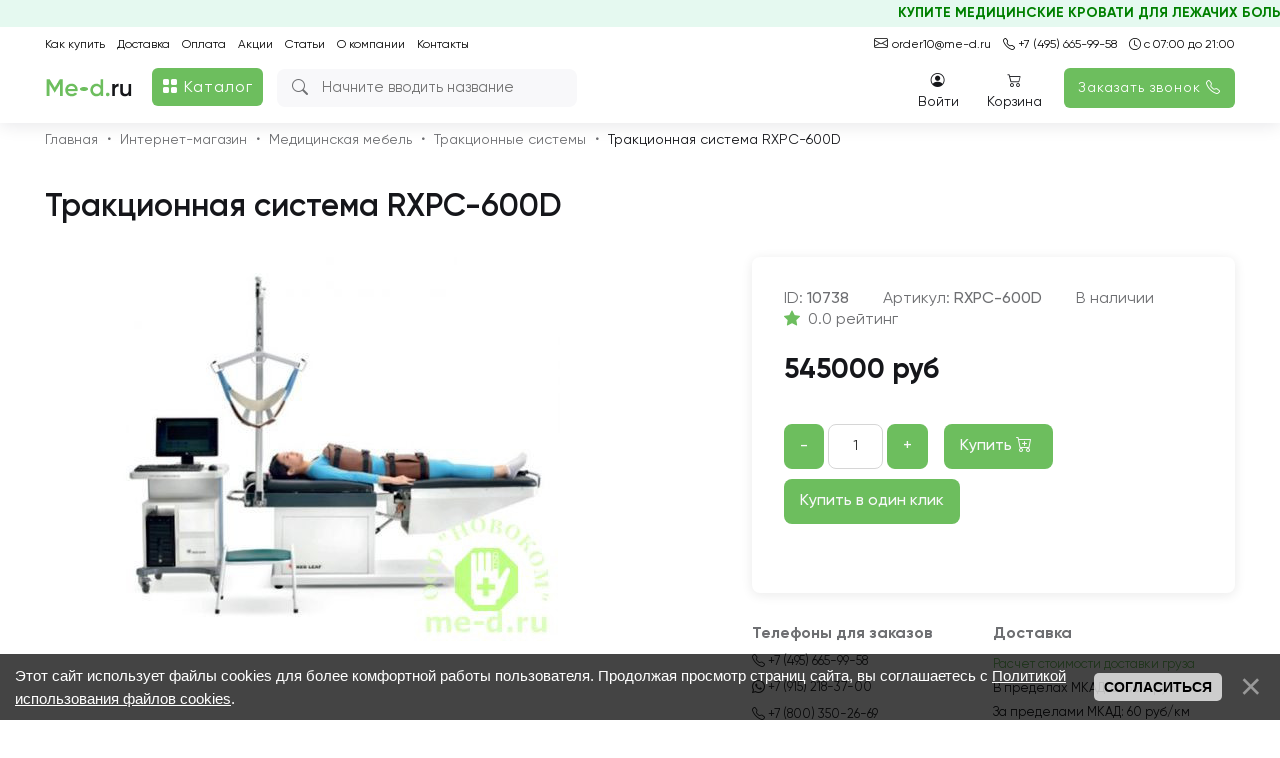

--- FILE ---
content_type: text/html; charset=UTF-8
request_url: https://www.me-d.ru/shop/10738/imgs/trakcionnaja-sistema-rxpc-600d
body_size: 34869
content:
<!DOCTYPE html>
<html>
 <head>

 <meta charset="utf-8">
 <meta http-equiv="content-type" content="text/html; charset=UTF-8">
 <title>Тракционная система RXPC-600D купить - Установка для вытяжения позвоночника</title>
 
 <meta http-equiv="content-language" content="ru">
 
 <meta name='yandex-verification' content='422b5a83f1b2f67f' />
 <meta name="viewport" content="width=device-width, initial-scale=1.0, maximum-scale=1" />
 <meta name="description" content="Тракционная система RXPC-600D - Покупайте сегодня по самой низкой цене на рынке тракционных систем в России - для вытяжения позвоночника." />
<meta property="og:image" content="https://www.me-d.ru/_sh/107/10738.jpg" />
 <meta name="copyright" content="http://me-d.ru/">
 <meta name="document-state" content="Dynamic">
 <meta name="distribution" content="Global">
 <meta name="robots" content="INDEX,FOLLOW">
 <meta name="rating" content="General">
 <meta name="classification" content="Business">
 <meta name="pics-label" content="pics rating">
 <meta name="revisit-after" content="1 days">
 <meta name="ROBOTS" content="ALL">
 <link rel="canonical" href="/shop/10738/desc/trakcionnaja-sistema-rxpc-600d" />
 
 <link rel="preconnect" href="https://api.searchbooster.net" crossorigin />
<link rel="preconnect" href="https://cdn2.searchbooster.net" crossorigin />
<link rel="preconnect" href="https://api4.searchbooster.io" crossorigin />
<link rel="preconnect" href="https://cdn.searchbooster.io" crossorigin /> 
 
 <link type="text/css" rel="stylesheet" href="/_st/my.css?v=1" />
 <link type="text/css" rel="StyleSheet" href="/css/grid12.css" />
 <link type="text/css" rel="StyleSheet" href="/css/flexslider.css" />
 <link href="https://fonts.googleapis.com/icon?family=Material+Icons" rel="stylesheet">
 <link href='https://fonts.googleapis.com/css?family=Open+Sans:300,400,600,700&subset=latin,latin-ext,cyrillic-ext' rel='stylesheet' type='text/css'>
 

 <style>
 @media (max-width: 2560px) {
div#slider .slides img { height: 500px !important;}
 }
 @media (max-width: 1850px) {
div#slider .slides img { height: auto !important;}
 }
 @media (max-width: 1280px) {
div#slider .slides img { height: auto !important;}
 }
 @media (max-width: 1024px) {
div#slider .slides img { height: 400px !important;}
 }
 @media (max-width: 768px) {
div#slider .slides img { height: auto !important;}
 }
 @media (max-width: 550px) {
body #slider .slides {height: 100%!important;}
.leftBlock #slider {border: none;height: 420px;line-height: 420px;}
#slider .list-item__icons, .oneshopimg .list-item__icons {left: 5px!important;top: 0px!important;}
div#slider .slides img { height: auto !important;}
 }
 .owl-item .list-item {width: 100% !important;padding: 5px;}
 .owl-carousel {display: block!important;}
 .itemPriceOld {position: absolute;margin-top: -20px;}
 .fancybox-wrap.fancybox-desktop.fancybox-default.fancybox-opened {z-index: 21012;}
 [id*=uwndTop] {z-index: 21020 !important;}
 span.fstResultItem {color: #000 !important;}
 </style>
 
 <!-- нужно для скрипта "купить в 1 клик"-->
 <link rel="stylesheet" href="/js/JMbac/style.css">
 <script src="/js/JMbac/engine.js?4"></script>
 <script src="/js/JMbac/settings.js"></script>
 
 
 
 
 <style>
 .uComForm {width:464px;}
 .ucf-avatar, .wysibb-toolbar, .ucf-options {display:none;}
 .ucf-content {margin:0!important;}
 .wysibb {overflow:hidden; border:1px solid #DEDEDE!important; border-radius:4px!important;}
 .itemImgsCont {width: 100%!important;height: auto!important;text-align: center;}
 .recItems .itemTitle {float: left !important;width: 85%!important;padding-left:15px}
.recItems .itemImgsCont {float: left !important;width: auto !important;height: 96px !important;text-align: left;}
 .queryField {
 height: auto!important;
}
 @media (max-width: 500px) {
.list-item:nth-child(even) {
float: none!important;
}
 }
 @media (max-width: 1024px) {
 .itemPriceOld {
 position: relative!important;
 margin-top: 0!important;
 margin-bottom: 5px!important;
}
 }
 </style>
 
 
 <script type="text/javascript" async src="https://app.comagic.ru/static/cs.min.js?k=EqP5F1zrevKh5CoGHKUwtmBuI8wgLebz"></script>

	<link rel="stylesheet" href="/.s/src/base.min.css" />
	<link rel="stylesheet" href="/.s/src/layer7.min.css" />

	<script src="/.s/src/jquery-3.6.0.min.js"></script>
	
	<script src="/.s/src/uwnd.min.js"></script>
	<script src="//s721.ucoz.net/cgi/uutils.fcg?a=uSD&ca=2&ug=999&isp=2&r=0.321137666818434"></script>
	<link rel="stylesheet" href="/.s/src/ulightbox/ulightbox.min.css" />
	<link rel="stylesheet" href="/.s/src/social.css" />
	<script src="/.s/src/ulightbox/ulightbox.min.js"></script>
	<script src="/.s/src/bottomInfo.min.js"></script>
	<script src="/.s/src/shop_utils.js"></script>
	<script>
/* --- UCOZ-JS-DATA --- */
window.uCoz = {"layerType":7,"ssid":"026767144606323302735","ver":1,"site":{"id":"0med2013","domain":"me-d.ru","host":"med2013.ucoz.ru"},"sh_curr_def":2,"shop_price_separator":"","sh_goods":{"10738":{"price":"545000.00","old_price":"0.00","imgs":["/_sh/107/10738m.jpg"]}},"module":"shop","mf":"0med2013","bottomInfoData":[{"class":"","button":230039,"message":230038,"cookieKey":"cPolOk","id":"cookiePolicy"}],"language":"ru","uLightboxType":1,"sh_curr":{"2":{"default":1,"dpos":0,"rate":1,"code":"RUB","disp":" руб","name":"Рубли"}},"shop_price_f":["%01.f",""],"country":"US","sign":{"3255":"Сохранить","3125":"Закрыть","7287":"Перейти на страницу с фотографией.","5458":"Следующий","5255":"Помощник","3129":"Доступ запрещён. Истёк период сессии.","230039":"Согласиться","7252":"Предыдущий","3300":"Ошибка","7251":"Запрошенный контент не может быть загружен. Пожалуйста, попробуйте позже.","7253":"Начать слайд-шоу","210178":"Замечания","230038":"Этот сайт использует файлы cookies для более комфортной работы пользователя. Продолжая просмотр страниц сайта, вы соглашаетесь с <a href=/index/cookiepolicy target=_blank >Политикой использования файлов cookies</a>.","7254":"Изменить размер","3238":"Опции","10075":"Обязательны для выбора"}};
/* --- UCOZ-JS-CODE --- */

		function eRateEntry(select, id, a = 65, mod = 'shop', mark = +select.value, path = '', ajax, soc) {
			if (mod == 'shop') { path = `/${ id }/edit`; ajax = 2; }
			( !!select ? confirm(select.selectedOptions[0].textContent.trim() + '?') : true )
			&& _uPostForm('', { type:'POST', url:'/' + mod + path, data:{ a, id, mark, mod, ajax, ...soc } });
		}

		function updateRateControls(id, newRate) {
			let entryItem = self['entryID' + id] || self['comEnt' + id];
			let rateWrapper = entryItem.querySelector('.u-rate-wrapper');
			if (rateWrapper && newRate) rateWrapper.innerHTML = newRate;
			if (entryItem) entryItem.querySelectorAll('.u-rate-btn').forEach(btn => btn.remove())
		}
 function uSocialLogin(t) {
			var params = {"telegram":{"width":0,"height":0}};
			var ref = escape(location.protocol + '//' + ('www.me-d.ru' || location.hostname) + location.pathname + ((location.hash ? ( location.search ? location.search + '&' : '?' ) + 'rnd=' + Date.now() + location.hash : ( location.search || '' ))));
			window.open('/'+t+'?ref='+ref,'conwin','width='+params[t].width+',height='+params[t].height+',status=1,resizable=1,left='+parseInt((screen.availWidth/2)-(params[t].width/2))+',top='+parseInt((screen.availHeight/2)-(params[t].height/2)-20)+'screenX='+parseInt((screen.availWidth/2)-(params[t].width/2))+',screenY='+parseInt((screen.availHeight/2)-(params[t].height/2)-20));
			return false;
		}
		function TelegramAuth(user){
			user['a'] = 9; user['m'] = 'telegram';
			_uPostForm('', {type: 'POST', url: '/index/sub', data: user});
		}
checkNumber_header = 'Замечания';
		checkNumber_err = 'Опции<ul>%err_msg%</ul>Обязательны для выбора';
function loginPopupForm(params = {}) { new _uWnd('LF', ' ', -250, -100, { closeonesc:1, resize:1 }, { url:'/index/40' + (params.urlParams ? '?'+params.urlParams : '') }) }
/* --- UCOZ-JS-END --- */
</script>

	<style>.UhideBlock{display:none; }</style><link rel="stylesheet" href="/_st/shop.css" /><script src="/.s/src/shop.js"></script><style>
				@font-face {
					font-family: "FontAwesome";
					font-style: normal;
					font-weight: normal;
					src: url("/.s/src/panel-v2/fonts/fontawesome-webfont.eot?#iefix&v=4.3.0") format("embedded-opentype"), url("/.s/src/panel-v2/fonts/fontawesome-webfont.woff2?v=4.3.0") format("woff2"), url("/.s/src/panel-v2/fonts/fontawesome-webfont.woff?v=4.3.0") format("woff"), url("/.s/src/panel-v2/fonts/fontawesome-webfont.ttf?v=4.3.0") format("truetype"), url("/.s/src/panel-v2/fonts/fontawesome-webfont.svg?v=4.3.0#fontawesomeregular") format("svg");
				}
			</style>
</head>
 <body class="t-body">
 
 
 <!--U1NEWHEADER1Z--><svg style="position:absolute !important;top:-10000px !important;left:-10000px !important;">
<symbol id="chevron_right" viewBox="0 0 20 20" stroke="currentColor" fill="none">
 <path stroke-linecap="round" stroke-linejoin="round" stroke-width="2" d="M7 16l6-6-6-6"></path>
</symbol>
</svg>

<!-- comagic аналитика --> <script async src="/newjs/comagic_analytics.js?v=2"></script>



<!--SMART SEARCH
<script>!function(e,t,n,c,o){e[o]=e[o]||function(){(e[o].a=e[o].a||[]).push(arguments)},e[o].h=c,e[o].n=o,e[o].i=1*new Date,s=t.createElement(n),a=t.getElementsByTagName(n)[0],s.async=1,s.src=c,a.parentNode.insertBefore(s,a)}(window,document,"script","https://cdn2.searchbooster.net/scripts/v2/init.js","searchbooster"),searchbooster({"apiUrl":"https://api4.searchbooster.io","popup":{"search":true},"theme":{"variables":{"color-primary":"#6dbe5e"}},"apiKey":"d783d427-2162-4dc4-a974-042c6601397a","completions":true,"search":{"image":false,"groupCategories":true,"catalog":true,"limit":24,"limitNameChars":254,"voice":false},"offer":{"cart":false}, initialized: function(sb) { sb.mount('.b-search,.mobmenu__link-search');}});</script>
--><script data-skip-moving="true">
 var sbRegionId = '';
 var sbUserId = '';
 var sbSegmentId = '';
 var sbScript = document.createElement('script');
 sbScript.src = 'https://cdn2.searchbooster.net/scripts/widget/d783d427-2162-4dc4-a974-042c6601397a/main.js';
 sbScript.setAttribute("data-sb-init-script", 1);
 sbScript.async = true;
 document.body.appendChild(sbScript);
</script>


<link rel="stylesheet" href="/style/main.css?=46">
<link rel="stylesheet" href="/style/menu.css?=4">
<link type="text/css" rel="stylesheet" href="/style/pageshop.css?=13">
<link rel="stylesheet" href="/style/responsive.css?=39">
<link rel="stylesheet" href="/style/order.css">
<link type="text/css" rel="StyleSheet" href="/fonts/gilroy.css" />
<link type="text/css" rel="stylesheet" href="/test/bootstrap.min.css">
<link rel="stylesheet" href="https://cdn.jsdelivr.net/npm/bootstrap-icons@1.10.3/font/bootstrap-icons.css">
<link href="https://fonts.googleapis.com/icon?family=Material+Icons" rel="stylesheet">


<div id="catalogCont" style="display:none;" onclick="catalogClick();"></div>

<div class="pcHide" style="width:100%; height:60px;">&nbsp;</div>

<div class="pcHide" id="mobHeader"> 
<marquee behavior="scroll" direction="left" style=" color: #008000; font-weight: bold; background: #e5f9f0; padding: 5px; margin-top: -10px; ">КУПИТЕ МЕДИЦИНСКИЕ КРОВАТИ ДЛЯ ЛЕЖАЧИХ БОЛЬНЫХ - САМЫЕ НИЗКИЕ ЦЕНЫ В ВАШЕМ ГОРОДЕ ТОЛЬКО У НАС!</marquee>
 <div class="cont">
 <table>
 <tr>
 <td> <a class="newLogo" href="/"><img src="/test/Logonew.png"></a> </td>
 <td>
 <div class="newSearchForm" onclick="$('.b-search__input-text').click();">
 <div class="searchForm">
 <form onsubmit="this.sfSbm.disabled=true" method="get" style="margin:0" action="/shop/search">
 <div align="center" class="schQuery">
 <i class="bi bi-search"></i>
 <input type="text" name="q" maxlength="30" size="20" class="queryField" placeholder="Поиск">
 </div>
 </form>
 </div>
 </div>
 </td>
 <td> <div class="mobMenuBtn" onclick="mobMenuClick();"><i class="bi bi-list"></i></div> </td>
 </tr>
 </table>
 </div>
</div>

<header>
 <marquee behavior="scroll" direction="left" style=" color: #008000; font-weight: bold; background: #e5f9f0; padding: 5px; margin-top: -10px; ">КУПИТЕ МЕДИЦИНСКИЕ КРОВАТИ ДЛЯ ЛЕЖАЧИХ БОЛЬНЫХ - САМЫЕ НИЗКИЕ ЦЕНЫ В ВАШЕМ ГОРОДЕ ТОЛЬКО У НАС!</marquee>
 <div class="cont">
 <div class="topContacts">
 <div class="contactmobHide"><i class="bi-envelope"></i><a target="_blank" style="margin-left: 1px;" href="mailto:me-d@me-d.ru"> me-d@me-d.ru</a> <!--| <a target="_blank" style="margin-left: 1px;" href="mailto:sale@me-d.ru"> sale@me-d.ru</a>--></div>
<a href="mailto:me-d@me-d.ru" target="_blank" class="pcHide"><i class="bi-envelope"></i> me-d@me-d.ru</a>
 <!--<a href="mailto:sale@me-d.ru" target="_blank" class="pcHide"><i class="bi-envelope"></i> sale@me-d.ru</a>-->
 <a class="cm__phone overflow comagic" target="_blank" href="tel:+74956659958"><i class="bi-telephone"></i> +7 (495) 665-99-58</a>
 
 <a href="#"><i class="bi-clock"></i> с 07:00 до 21:00</a>
 <div style="clear:both;"></div>
 </div>
 <div class="topMenu">
 <a href="https://www.me-d.ru/how-to-buy">Как купить</a>
 <a href="https://www.me-d.ru/delivery">Доставка</a>
 <a href="https://www.me-d.ru/payment">Оплата</a>
 <a href="https://www.me-d.ru/sale">Акции</a>
 <a href="/publ">Статьи</a>
 <a href="https://www.me-d.ru/about">О компании</a>
 <a href="https://www.me-d.ru/contacts">Контакты</a>
 <a style="color: #6dbe5e;" class="pcHide" href="javascript:;" rel="nofollow" onclick="loginPopupForm(); return false;"><span>Войти</span></a>
 </div>
 
 <a class="newLogo" href="/"><img src="/test/Logonew.png"></a>
 
 <div id="newCatalogCont">
 <div class="newCatalogBtn" onclick="catalogClick();"><i class="bi bi-grid-fill"></i> Каталог</div>
 <div id="newCatalog" style="display:none;">
 <!-- $ GLOBAL_CATALOG$-->
 <div id="shop-hmenu" class="hmenu-onhover">

<div class="hmenu-item" id="hmenu-item-1">
			<a class="hmenu-link" href="/shop/invalidnye-koljaski"><span>Инвалидные коляски</span></a>
	<div class="hmenu-corn"><b></b></div>
				<div id="hmenu-cont-1" class="hmenu-cont">
					<ol class="hmenu-cont-block with-clear">
						<li id="hmenu-subc-2" class="hmenu-subc-ol hmenu-subc level2">
						<div><a href="/shop/invalidnye-koljaski/s-aljuminievoj-ramoj">Инвалидные кресла коляски с алюминиевой рамой</a></div></li><li id="hmenu-subc-3" class="hmenu-subc-ol hmenu-subc level2">
						<div><a href="/shop/invalidnye-koljaski/so-stalnoj-ramoj">Инвалидные коляски со стальной рамой</a></div></li><li id="hmenu-subc-52" class="hmenu-subc-ol hmenu-subc level2">
						<div><a href="/shop/invalidnye-koljaski/invalidnoe-kreslo-koljaska-s-ehlektroprivodom">Инвалидные кресла коляски с электроприводом</a></div></li><li id="hmenu-subc-53" class="hmenu-subc-ol hmenu-subc level2">
						<div><a href="/shop/invalidnye-koljaski/kreslo-koljaska-dlja-detej">Кресло коляска для детей</a></div></li><li id="hmenu-subc-152" class="hmenu-subc-ol hmenu-subc level2">
						<div><a href="/shop/invalidnye-koljaski/kreslo-koljaski-s-sanitarnym-osnashheniem">Кресло коляски с санитарным оснащением /стулья с туалетом</a></div></li><li id="hmenu-subc-154" class="hmenu-subc-ol hmenu-subc level2">
						<div><a href="/shop/invalidnye-koljaski/rollatory-i-khodunki-dlja-invalidov">Роллаторы и Ходунки для инвалидов</a></div></li><li id="hmenu-subc-218" class="hmenu-subc-ol hmenu-subc level2">
						<div><a href="/shop/invalidnye-koljaski/podemniki-i-vertikalizatory-dlja-bolnykh">Подъемники-вертикализаторы для инвалидов</a></div></li><li id="hmenu-subc-262" class="hmenu-subc-ol hmenu-subc level2">
						<div><a href="/shop/invalidnye-koljaski/pandusy-dlja-invalidnykh-koljasok">Пандусы для инвалидных колясок</a></div></li><li id="hmenu-subc-263" class="hmenu-subc-ol hmenu-subc level2">
						<div><a href="/shop/invalidnye-koljaski/poruchni-dlja-invalidov">Поручни для инвалидов</a></div></li><li id="hmenu-subc-736" class="hmenu-subc-ol hmenu-subc level2">
						<div><a href="/shop/invalidnye-koljaski/velosipedy-dlja-invalidov">Велосипеды для инвалидов</a></div></li>
					</ol>
				</div>
</div>

<div class="hmenu-item" id="hmenu-item-4">
			<a class="hmenu-link" href="/shop/massazhnye-stoly"><span>Массажные столы</span></a>
	<div class="hmenu-corn"><b></b></div>
				<div id="hmenu-cont-4" class="hmenu-cont">
					<ol class="hmenu-cont-block with-clear">
						<li id="hmenu-subc-5" class="hmenu-subc-ol hmenu-subc level2">
						<div><a href="/shop/massazhnye-stoly/massazhnye-stoly-perenosnye">Массажные столы складные, переносные купить</a></div></li><li id="hmenu-subc-6" class="hmenu-subc-ol hmenu-subc level2">
						<div><a href="/shop/massazhnye-stoly/stacionarnye">Массажные столы стационарные</a></div></li><li id="hmenu-subc-7" class="hmenu-subc-ol hmenu-subc level2">
						<div><a href="/shop/massazhnye-stoly/massazhnye-kresla-stulja">Массажные кресла для специалистов</a></div></li><li id="hmenu-subc-8" class="hmenu-subc-ol hmenu-subc level2">
						<div><a href="/shop/massazhnye-stoly/aksessuary">Аксессуары</a></div></li>
					</ol>
				</div>
</div>

<div class="hmenu-item" id="hmenu-item-9">
			<a class="hmenu-link" href="/shop/bolnichnoe-oborudovanie"><span>Больничное оборудование</span></a>
	<div class="hmenu-corn"><b></b></div>
				<div id="hmenu-cont-9" class="hmenu-cont">
					<ol class="hmenu-cont-block with-clear">
						<li id="hmenu-subc-10" class="hmenu-subc-ol hmenu-subc level2">
						<div><a href="/shop/bolnichnoe-oborudovanie/krovati-medicinskie">Кровати медицинские</a></div><ul><li class="hmenu-subc level3" id="hmenu-subc-38">
								<a href="/shop/bolnichnoe-oborudovanie/krovati-medicinskie/s-ehlektricheskim-privodom">С электрическим приводом</a>
							</li><li class="hmenu-subc level3" id="hmenu-subc-39">
								<a href="/shop/bolnichnoe-oborudovanie/krovati-medicinskie/s-mekhanicheskim-privodom">С механическим приводом</a>
							</li><li class="hmenu-subc level3" id="hmenu-subc-40">
								<a href="/shop/bolnichnoe-oborudovanie/krovati-medicinskie/detskie">Кровати детские /для новорожденных</a>
							</li><li class="hmenu-subc level3" id="hmenu-subc-153">
								<a href="/shop/bolnichnoe-oborudovanie/krovati-medicinskie/s-tualetnym-ustrojstvom">С туалетным устройством</a>
							</li><li class="hmenu-subc level3" id="hmenu-subc-160">
								<a href="/shop/bolnichnoe-oborudovanie/krovati-medicinskie/c-funkciej-perevorachivanija-bolnogo">C функцией переворачивания больного</a>
							</li><li class="hmenu-subc level3" id="hmenu-subc-161">
								<a href="/shop/bolnichnoe-oborudovanie/krovati-medicinskie/kreslo-krovat">Кресло-кровать с функцией кардиокресло</a>
							</li><li class="hmenu-subc level3" id="hmenu-subc-163">
								<a href="/shop/bolnichnoe-oborudovanie/krovati-medicinskie/s-regulirovkoj-vysoty">С регулировкой высоты</a>
							</li><li class="hmenu-subc level3" id="hmenu-subc-731">
								<a href="/shop/bolnichnoe-oborudovanie/krovati-medicinskie/reanimacionnye-krovati">Реанимационные кровати</a>
							</li><li class="hmenu-subc level3" id="hmenu-subc-278">
								<a href="/shop/bolnichnoe-oborudovanie/krovati-medicinskie/krovati-dlja-lezhachikh-bolnykh">Кровати для лежачих больных</a>
							</li><li class="hmenu-subc level3" id="hmenu-subc-279">
								<a href="/shop/bolnichnoe-oborudovanie/krovati-medicinskie/krovati-v-rostove-na-donu">Кровати в Ростове-на-Дону</a>
							</li><li class="hmenu-subc level3" id="hmenu-subc-281">
								<a href="/shop/bolnichnoe-oborudovanie/krovati-medicinskie/krovati-v-saratove">Кровати в Саратове</a>
							</li><li class="hmenu-subc level3" id="hmenu-subc-282">
								<a href="/shop/bolnichnoe-oborudovanie/krovati-medicinskie/krovati-v-kazani">Кровати в Казани</a>
							</li><li class="hmenu-subc level3" id="hmenu-subc-280">
								<a href="/shop/bolnichnoe-oborudovanie/krovati-medicinskie/krovati-v-samare">Кровати в Самаре</a>
							</li><li class="hmenu-subc level3" id="hmenu-subc-286">
								<a href="/shop/bolnichnoe-oborudovanie/krovati-medicinskie/krovati-v-krasnodare">Кровати в Краснодаре</a>
							</li><li class="hmenu-subc level3" id="hmenu-subc-287">
								<a href="/shop/bolnichnoe-oborudovanie/krovati-medicinskie/krovati-v-orenburge">Кровати в Оренбурге</a>
							</li><li class="hmenu-subc level3" id="hmenu-subc-288">
								<a href="/shop/bolnichnoe-oborudovanie/krovati-medicinskie/krovati-v-novom-urengoe">Кровати в Новом Уренгое</a>
							</li><li class="hmenu-subc level3" id="hmenu-subc-744">
								<a href="/shop/bolnichnoe-oborudovanie/krovati-medicinskie/krovati-v-sankt-peterburge">Кровати в Санкт-Петербурге</a>
							</li><li class="hmenu-subc level3" id="hmenu-subc-745">
								<a href="/shop/bolnichnoe-oborudovanie/krovati-medicinskie/krovati-v-arkhangelske">Кровати в Архангельске</a>
							</li></ul></li><li id="hmenu-subc-11" class="hmenu-subc-ol hmenu-subc level2">
						<div><a href="/shop/bolnichnoe-oborudovanie/telezhki-katalki-reanimacionnye">Тележки - каталки реанимационные</a></div></li><li id="hmenu-subc-12" class="hmenu-subc-ol hmenu-subc level2">
						<div><a href="/shop/bolnichnoe-oborudovanie/tumbochki-i-stoliki-prikrovatnye">Тумбочки и столики прикроватные</a></div></li><li id="hmenu-subc-13" class="hmenu-subc-ol hmenu-subc level2">
						<div><a href="/shop/bolnichnoe-oborudovanie/dopolnitelnoe-oborudovanie">Дополнительное оборудование. Матрасы / противопролежневые системы</a></div></li><li id="hmenu-subc-258" class="hmenu-subc-ol hmenu-subc level2">
						<div><a href="/shop/bolnichnoe-oborudovanie/krovati-akusherskie">Кровати акушерские</a></div></li>
					</ol>
				</div>
</div>

<div class="hmenu-item" id="hmenu-item-14">
			<a class="hmenu-link" href="/shop/sredstva-peremeshhenija-pacientov"><span>Средства перемещения пациентов</span></a>
	<div class="hmenu-corn"><b></b></div>
				<div id="hmenu-cont-14" class="hmenu-cont">
					<ol class="hmenu-cont-block with-clear">
						<li id="hmenu-subc-15" class="hmenu-subc-ol hmenu-subc level2">
						<div><a href="/shop/sredstva-peremeshhenija-pacientov/katalki-dlja-oborudovanija-avtomobilej">Каталки для оборудования автомобилей</a></div></li><li id="hmenu-subc-16" class="hmenu-subc-ol hmenu-subc level2">
						<div><a href="/shop/sredstva-peremeshhenija-pacientov/nosilki-kreselnye-skladnye">Носилки кресельные складные</a></div></li><li id="hmenu-subc-17" class="hmenu-subc-ol hmenu-subc level2">
						<div><a href="/shop/sredstva-peremeshhenija-pacientov/nosilki">Носилки санитарные, медицинские</a></div></li>
					</ol>
				</div>
</div>

<div class="hmenu-item" id="hmenu-item-19">
			<a class="hmenu-link" href="/shop/dlja-spasatelnykh-sluzhb"><span>Для спасательных служб</span></a>
	<div class="hmenu-corn"><b></b></div>
				<div id="hmenu-cont-19" class="hmenu-cont">
					<ol class="hmenu-cont-block with-clear">
						<li id="hmenu-subc-20" class="hmenu-subc-ol hmenu-subc level2">
						<div><a href="/shop/dlja-spasatelnykh-sluzhb/nosilki">Носилки</a></div></li><li id="hmenu-subc-21" class="hmenu-subc-ol hmenu-subc level2">
						<div><a href="/shop/dlja-spasatelnykh-sluzhb/drugoe-immobilizacionnoe-oborudovanie">Другое иммобилизационное оборудование</a></div></li><li id="hmenu-subc-22" class="hmenu-subc-ol hmenu-subc level2">
						<div><a href="/shop/dlja-spasatelnykh-sluzhb/spinnye-doski">Спинные доски</a></div></li>
					</ol>
				</div>
</div>

<div class="hmenu-item" id="hmenu-item-23">
			<a class="hmenu-link" href="/shop/dlja-avtomobilej-skoroj-pomoshhi"><span>Для автомобилей Скорой помощи</span></a>
	<div class="hmenu-corn"><b></b></div>
				<div id="hmenu-cont-23" class="hmenu-cont">
					<ol class="hmenu-cont-block with-clear">
						<li id="hmenu-subc-24" class="hmenu-subc-ol hmenu-subc level2">
						<div><a href="/shop/dlja-avtomobilej-skoroj-pomoshhi/telezhki-katalki">Тележки - каталки</a></div></li><li id="hmenu-subc-25" class="hmenu-subc-ol hmenu-subc level2">
						<div><a href="/shop/dlja-avtomobilej-skoroj-pomoshhi/nosilki-kreselnye-skladnye">Носилки кресельные складные</a></div></li><li id="hmenu-subc-26" class="hmenu-subc-ol hmenu-subc level2">
						<div><a href="/shop/dlja-avtomobilej-skoroj-pomoshhi/nosilki-skladnye">Носилки складные</a></div></li><li id="hmenu-subc-27" class="hmenu-subc-ol hmenu-subc level2">
						<div><a href="/shop/dlja-avtomobilej-skoroj-pomoshhi/dopolnitelnoe-oborudovanie">Дополнительное оборудование Приемные устройства для каталок</a></div></li>
					</ol>
				</div>
</div>

<div class="hmenu-item" id="hmenu-item-28">
			<a class="hmenu-link" href="/shop/dlja-doma"><span>Для дома</span></a>
	<div class="hmenu-corn"><b></b></div>
				<div id="hmenu-cont-28" class="hmenu-cont">
					<ol class="hmenu-cont-block with-clear">
						<li id="hmenu-subc-29" class="hmenu-subc-ol hmenu-subc level2">
						<div><a href="/shop/dlja-doma/invalidnye-koljaski-1">Инвалидные коляски</a></div><ul><li class="hmenu-subc level3" id="hmenu-subc-41">
								<a href="/shop/dlja-doma/invalidnye-koljaski-1/s-aljuminievoj-ramoj">Инвалидные коляски с алюминиевой рамой</a>
							</li><li class="hmenu-subc level3" id="hmenu-subc-42">
								<a href="/shop/dlja-doma/invalidnye-koljaski-1/so-stalnoj-ramoj">Инвалидные коляски со стальной рамой</a>
							</li></ul></li><li id="hmenu-subc-30" class="hmenu-subc-ol hmenu-subc level2">
						<div><a href="/shop/dlja-doma/krovati-medicinskie">Медицинские кровати для дома</a></div></li><li id="hmenu-subc-31" class="hmenu-subc-ol hmenu-subc level2">
						<div><a href="/shop/dlja-doma/massazhnye-stoly-portativnye">Массажные столы портативные</a></div></li><li id="hmenu-subc-147" class="hmenu-subc-ol hmenu-subc level2">
						<div><a href="/shop/dlja-doma/krovati-serii-medicinoff">Медицинские кровати серии Медицинофф</a></div></li><li id="hmenu-subc-151" class="hmenu-subc-ol hmenu-subc level2">
						<div><a href="/shop/dlja-doma/podemniki-dlja-invalidov">Подъемники для инвалидов</a></div></li><li id="hmenu-subc-156" class="hmenu-subc-ol hmenu-subc level2">
						<div><a href="/shop/dlja-doma/uvlazhniteli-vozdukha">Увлажнители воздуха</a></div></li><li id="hmenu-subc-211" class="hmenu-subc-ol hmenu-subc level2">
						<div><a href="/shop/dlja-doma/kilorodnoe-oborudovanie">Кислородное оборудование</a></div><ul><li class="hmenu-subc level3" id="hmenu-subc-212">
								<a href="/shop/dlja-doma/kilorodnoe-oborudovanie/kislorodnye-koncentratory">Кислородные концентраторы</a>
							</li><li class="hmenu-subc level3" id="hmenu-subc-213">
								<a href="/shop/dlja-doma/kilorodnoe-oborudovanie/koktejlery">Коктейлеры</a>
							</li><li class="hmenu-subc level3" id="hmenu-subc-214">
								<a href="/shop/dlja-doma/kilorodnoe-oborudovanie/soputstvujushhie-tovary">Сопутствующие товары</a>
							</li><li class="hmenu-subc level3" id="hmenu-subc-215">
								<a href="/shop/dlja-doma/kilorodnoe-oborudovanie/uvlazhniteli-kisloroda">Увлажнители кислорода</a>
							</li><li class="hmenu-subc level3" id="hmenu-subc-216">
								<a href="/shop/dlja-doma/kilorodnoe-oborudovanie/pulsoksimetry">Пульсоксиметры</a>
							</li><li class="hmenu-subc level3" id="hmenu-subc-217">
								<a href="/shop/dlja-doma/kilorodnoe-oborudovanie/apparaty-dlja-dykhatelnoj-terapii">Аппараты для дыхательной терапии</a>
							</li></ul></li><li id="hmenu-subc-45" class="hmenu-subc-ol hmenu-subc level2">
						<div><a href="/shop/dlja-doma/dushevye-taburetki">Душевые табуретки</a></div></li><li id="hmenu-subc-210" class="hmenu-subc-ol hmenu-subc level2">
						<div><a href="/shop/dlja-doma/dlya-polosti-rta">Ирригаторы для полости рта</a></div></li>
					</ol>
				</div>
</div>

<div class="hmenu-item" id="hmenu-item-32">
			<a class="hmenu-link" href="/shop/produkcija-kompanii-rebotec"><span>Продукция компании Rebotec</span></a>
	<div class="hmenu-corn"><b></b></div>
				<div id="hmenu-cont-32" class="hmenu-cont">
					<ol class="hmenu-cont-block with-clear">
						<li id="hmenu-subc-33" class="hmenu-subc-ol hmenu-subc level2">
						<div><a href="/shop/produkcija-kompanii-rebotec/invalidnye-koljaski-rebotec">Инвалидные коляски Rebotec</a></div></li><li id="hmenu-subc-34" class="hmenu-subc-ol hmenu-subc level2">
						<div><a href="/shop/produkcija-kompanii-rebotec/kostyli-rebotec">Костыли Rebotec</a></div></li><li id="hmenu-subc-35" class="hmenu-subc-ol hmenu-subc level2">
						<div><a href="/shop/produkcija-kompanii-rebotec/rollatory-rebotec">Роллаторы Rebotec</a></div></li><li id="hmenu-subc-36" class="hmenu-subc-ol hmenu-subc level2">
						<div><a href="/shop/produkcija-kompanii-rebotec/trosti-rebotec">Трости Rebotec</a></div></li><li id="hmenu-subc-43" class="hmenu-subc-ol hmenu-subc level2">
						<div><a href="/shop/produkcija-kompanii-rebotec/khodunki-dlja-vzroslykh-invalidov-rebotec">Ходунки для детей и взрослых инвалидов Rebotec</a></div></li><li id="hmenu-subc-44" class="hmenu-subc-ol hmenu-subc level2">
						<div><a href="/shop/produkcija-kompanii-rebotec/kresla-stulja-s-sanitarnym-osnashheniem-iz-sverkhprochnogo-plastika-trb-3000">Кресла-стулья с санитарным оснащением из сверхпрочного пластика TRB 3000</a></div></li><li id="hmenu-subc-46" class="hmenu-subc-ol hmenu-subc level2">
						<div><a href="/shop/produkcija-kompanii-rebotec/podemniki-ehlektricheskie">Подъемники для инвалидов электрические</a></div></li>
					</ol>
				</div>
</div>

<div class="hmenu-item" id="hmenu-item-47">
			<a class="hmenu-link" href="/shop/prokat"><span>Прокат</span></a>
	<div class="hmenu-corn"><b></b></div>
				<div id="hmenu-cont-47" class="hmenu-cont">
					<ol class="hmenu-cont-block with-clear">
						<li id="hmenu-subc-48" class="hmenu-subc-ol hmenu-subc level2">
						<div><a href="/shop/prokat/prokat-invalidnykh-koljasok">Прокат инвалидных колясок</a></div></li><li id="hmenu-subc-50" class="hmenu-subc-ol hmenu-subc level2">
						<div><a href="/shop/prokat/prokat-medicinskikh-krovatej">Прокат медицинских кроватей</a></div></li>
					</ol>
				</div>
</div>

<div class="hmenu-item" id="hmenu-item-76">
			<a class="hmenu-link" href="/shop/medicinskoe-oborudovanie"><span>Медицинское Оборудование</span></a>
	<div class="hmenu-corn"><b></b></div>
				<div id="hmenu-cont-76" class="hmenu-cont">
					<ol class="hmenu-cont-block with-clear">
						<li id="hmenu-subc-77" class="hmenu-subc-ol hmenu-subc level2">
						<div><a href="/shop/medicinskoe-oborudovanie/otsasyvateli">Отсасыватели</a></div></li><li id="hmenu-subc-267" class="hmenu-subc-ol hmenu-subc level2">
						<div><a href="/shop/medicinskoe-oborudovanie/tonometry">Тонометры и термометры</a></div></li><li id="hmenu-subc-268" class="hmenu-subc-ol hmenu-subc level2">
						<div><a href="/shop/medicinskoe-oborudovanie/ingaljatory">Ингаляторы</a></div></li><li id="hmenu-subc-269" class="hmenu-subc-ol hmenu-subc level2">
						<div><a href="/shop/medicinskoe-oborudovanie/monitory-pacienta">Мониторы пациента</a></div></li><li id="hmenu-subc-78" class="hmenu-subc-ol hmenu-subc level2">
						<div><a href="/shop/medicinskoe-oborudovanie/recirkuljatory">Рециркуляторы</a></div></li><li id="hmenu-subc-79" class="hmenu-subc-ol hmenu-subc level2">
						<div><a href="/shop/medicinskoe-oborudovanie/kislorodnye-koncentratory-i-koktejlery">Кислородные концентраторы и коктейлеры</a></div></li><li id="hmenu-subc-80" class="hmenu-subc-ol hmenu-subc level2">
						<div><a href="/shop/medicinskoe-oborudovanie/protivoprolezhnevye-matrasy">Противопролежневые матрасы</a></div></li><li id="hmenu-subc-81" class="hmenu-subc-ol hmenu-subc level2">
						<div><a href="/shop/medicinskoe-oborudovanie/negatoskopy">Негатоскопы</a></div></li><li id="hmenu-subc-164" class="hmenu-subc-ol hmenu-subc level2">
						<div><a href="/shop/medicinskoe-oborudovanie/alkotestery">Алкотестеры</a></div><ul><li class="hmenu-subc level3" id="hmenu-subc-165">
								<a href="/shop/medicinskoe-oborudovanie/alkotestery/professionalnye-alkometry">Профессиональные алкометры</a>
							</li><li class="hmenu-subc level3" id="hmenu-subc-166">
								<a href="/shop/medicinskoe-oborudovanie/alkotestery/medicinskie-alkotestery">Медицинские алкотестеры</a>
							</li><li class="hmenu-subc level3" id="hmenu-subc-167">
								<a href="/shop/medicinskoe-oborudovanie/alkotestery/personalnye-alkotestery">Персональные алкотестеры</a>
							</li><li class="hmenu-subc level3" id="hmenu-subc-168">
								<a href="/shop/medicinskoe-oborudovanie/alkotestery/alkotester-dlja-razvlekatelnykh-zavedenij">Алкотестер для развлекательных заведений</a>
							</li><li class="hmenu-subc level3" id="hmenu-subc-169">
								<a href="/shop/medicinskoe-oborudovanie/alkotestery/alkotester-dlja-prokhodnykh-i-sistem-kontrolja-dostupa">Алкотестер для проходных и систем контроля доступа</a>
							</li><li class="hmenu-subc level3" id="hmenu-subc-170">
								<a href="/shop/medicinskoe-oborudovanie/alkotestery/kalibratory">Калибраторы</a>
							</li><li class="hmenu-subc level3" id="hmenu-subc-171">
								<a href="/shop/medicinskoe-oborudovanie/alkotestery/indikatory-alkogolja">Индикаторы алкоголя</a>
							</li><li class="hmenu-subc level3" id="hmenu-subc-172">
								<a href="/shop/medicinskoe-oborudovanie/alkotestery/aksessuary">Аксессуары</a>
							</li><li class="hmenu-subc level3" id="hmenu-subc-173">
								<a href="/shop/medicinskoe-oborudovanie/alkotestery/mundshtuki">Мундштуки</a>
							</li><li class="hmenu-subc level3" id="hmenu-subc-174">
								<a href="/shop/medicinskoe-oborudovanie/alkotestery/alkoblokiratory">Алкоблокираторы</a>
							</li><li class="hmenu-subc level3" id="hmenu-subc-175">
								<a href="/shop/medicinskoe-oborudovanie/alkotestery/testy-na-narkotiki">Тесты на наркотики</a>
							</li></ul></li><li id="hmenu-subc-734" class="hmenu-subc-ol hmenu-subc level2">
						<div><a href="/shop/medicinskoe-oborudovanie/stomatologicheskie-ustanovki">Стоматологические установки</a></div></li><li id="hmenu-subc-176" class="hmenu-subc-ol hmenu-subc level2">
						<div><a href="/shop/medicinskoe-oborudovanie/anesteziologicheskoe-i-reanimacionnoe-oborudovanie">Анестезиологическое и реанимационное <br> оборудование</a></div><ul><li class="hmenu-subc level3" id="hmenu-subc-177">
								<a href="/shop/medicinskoe-oborudovanie/anesteziologicheskoe-i-reanimacionnoe-oborudovanie/pulsoksimetry">Пульсоксиметры</a>
							</li><li class="hmenu-subc level3" id="hmenu-subc-178">
								<a href="/shop/medicinskoe-oborudovanie/anesteziologicheskoe-i-reanimacionnoe-oborudovanie/monitory-prikrovatnye">Мониторы прикроватные</a>
							</li><li class="hmenu-subc level3" id="hmenu-subc-179">
								<a href="/shop/medicinskoe-oborudovanie/anesteziologicheskoe-i-reanimacionnoe-oborudovanie/monitory-i-pulsoksimetry-dlja-veterinarii-s-datchikami-dlja-zhivotnykh">​Мониторы и пульсоксиметры для ветеринарии с датчиками для животных</a>
							</li></ul></li><li id="hmenu-subc-180" class="hmenu-subc-ol hmenu-subc level2">
						<div><a href="/shop/medicinskoe-oborudovanie/khirurgicheskoe-oborudovanie">Хирургическое оборудование</a></div><ul><li class="hmenu-subc level3" id="hmenu-subc-181">
								<a href="/shop/medicinskoe-oborudovanie/khirurgicheskoe-oborudovanie/dozatory-shpricevye-i-nasosy-infuzionnye">Дозаторы шприцевые и насосы инфузионные</a>
							</li><li class="hmenu-subc level3" id="hmenu-subc-182">
								<a href="/shop/medicinskoe-oborudovanie/khirurgicheskoe-oborudovanie/otsasyvateli">Отсасыватели</a>
							</li><li class="hmenu-subc level3" id="hmenu-subc-183">
								<a href="/shop/medicinskoe-oborudovanie/khirurgicheskoe-oborudovanie/svetilniki-khirurgicheskie-khirurgicheskie-multiprizmennye-svetodiodnye">Светильники хирургические - хирургические, мультипризменные, светодиодные</a>
							</li><li class="hmenu-subc level3" id="hmenu-subc-184">
								<a href="/shop/medicinskoe-oborudovanie/khirurgicheskoe-oborudovanie/destruktory-igl">Деструкторы игл</a>
							</li></ul></li><li id="hmenu-subc-186" class="hmenu-subc-ol hmenu-subc level2">
						<div><a href="/shop/medicinskoe-oborudovanie/laboratornoe-oborudovanie">Лабораторное оборудование</a></div><ul><li class="hmenu-subc level3" id="hmenu-subc-187">
								<a href="/shop/medicinskoe-oborudovanie/laboratornoe-oborudovanie/mikroskopy">Микроскопы</a>
							</li><li class="hmenu-subc level3" id="hmenu-subc-188">
								<a href="/shop/medicinskoe-oborudovanie/laboratornoe-oborudovanie/centrifugi">Центрифуги</a>
							</li><li class="hmenu-subc level3" id="hmenu-subc-189">
								<a href="/shop/medicinskoe-oborudovanie/laboratornoe-oborudovanie/akvadistilljatory">Аквадистилляторы</a>
							</li><li class="hmenu-subc level3" id="hmenu-subc-190">
								<a href="/shop/medicinskoe-oborudovanie/laboratornoe-oborudovanie/vodjanye-bani">Водяные бани</a>
							</li><li class="hmenu-subc level3" id="hmenu-subc-191">
								<a href="/shop/medicinskoe-oborudovanie/laboratornoe-oborudovanie/vstrjakhivateli-i-magnitnye-meshalki">Встряхиватели и магнитные мешалки</a>
							</li><li class="hmenu-subc level3" id="hmenu-subc-192">
								<a href="/shop/medicinskoe-oborudovanie/laboratornoe-oborudovanie/nagrevatelnye-plity">Нагревательные плиты</a>
							</li></ul></li><li id="hmenu-subc-260" class="hmenu-subc-ol hmenu-subc level2">
						<div><a href="/shop/medicinskoe-oborudovanie/kamery-baktericidnye-i-sterilizatory">Камеры бактерицидные и стерилизаторы</a></div></li><li id="hmenu-subc-271" class="hmenu-subc-ol hmenu-subc level2">
						<div><a href="/shop/medicinskoe-oborudovanie/fetalnye-monitory">Фетальные мониторы и допплеры</a></div></li><li id="hmenu-subc-273" class="hmenu-subc-ol hmenu-subc level2">
						<div><a href="/shop/medicinskoe-oborudovanie/apparaty-ehkg">Аппараты ЭКГ и УЗИ</a></div></li><li id="hmenu-subc-735" class="hmenu-subc-ol hmenu-subc level2">
						<div><a href="/shop/medicinskoe-oborudovanie/ustrojstva-dlja-terapevticheskoj-gipotermii-i-gipertermii">Устройства для терапевтической гипотермии и гипертермии</a></div></li><li id="hmenu-subc-737" class="hmenu-subc-ol hmenu-subc level2">
						<div><a href="/shop/medicinskoe-oborudovanie/vizualizatory-ven">Визуализаторы вен</a></div></li><li id="hmenu-subc-741" class="hmenu-subc-ol hmenu-subc level2">
						<div><a href="/shop/medicinskoe-oborudovanie/slukhovye-apparaty">Слуховые аппараты</a></div></li>
					</ol>
				</div>
</div>

<div class="hmenu-item" id="hmenu-item-97">
			<a class="hmenu-link" href="/shop/medicinskaja-mebel"><span>Медицинская мебель</span></a>
	<div class="hmenu-corn"><b></b></div>
				<div id="hmenu-cont-97" class="hmenu-cont">
					<ol class="hmenu-cont-block with-clear">
						<li id="hmenu-subc-101" class="hmenu-subc-ol hmenu-subc level2">
						<div><a href="/shop/medicinskaja-mebel/kushetki">Кушетки медицинские и банкетки</a></div><ul><li class="hmenu-subc level3" id="hmenu-subc-102">
								<a href="/shop/medicinskaja-mebel/kushetki/kushetki-smotrovye">Кушетки смотровые</a>
							</li><li class="hmenu-subc level3" id="hmenu-subc-264">
								<a href="/shop/medicinskaja-mebel/kushetki/kushetki-massazhnye">Кушетки массажные</a>
							</li><li class="hmenu-subc level3" id="hmenu-subc-197">
								<a href="/shop/medicinskaja-mebel/kushetki/banketki-i-divany">Банкетки и диваны</a>
							</li><li class="hmenu-subc level3" id="hmenu-subc-103">
								<a href="/shop/medicinskaja-mebel/kushetki/kushetki-fizioterapevticheskie">Кушетки физиотерапевтические</a>
							</li><li class="hmenu-subc level3" id="hmenu-subc-104">
								<a href="/shop/medicinskaja-mebel/kushetki/dopolnitelnoe-oborudovanie">Дополнительное оборудование</a>
							</li></ul></li><li id="hmenu-subc-105" class="hmenu-subc-ol hmenu-subc level2">
						<div><a href="/shop/medicinskaja-mebel/stoly">Столы медицинские</a></div><ul><li class="hmenu-subc level3" id="hmenu-subc-239">
								<a href="/shop/medicinskaja-mebel/stoly/stoly-anesteziologicheskie">Столы анестезиологические</a>
							</li><li class="hmenu-subc level3" id="hmenu-subc-108">
								<a href="/shop/medicinskaja-mebel/stoly/stoly-massazhnye">Массажные столы и стулья</a>
							</li><li class="hmenu-subc level3" id="hmenu-subc-109">
								<a href="/shop/medicinskaja-mebel/stoly/stoly-dlja-zabora-krovi">Столы для забора крови</a>
							</li><li class="hmenu-subc level3" id="hmenu-subc-110">
								<a href="/shop/medicinskaja-mebel/stoly/stoly-perevjazochnye">Столы перевязочные</a>
							</li><li class="hmenu-subc level3" id="hmenu-subc-111">
								<a href="/shop/medicinskaja-mebel/stoly/stoly-pelenalnye">Столы пеленальные</a>
							</li><li class="hmenu-subc level3" id="hmenu-subc-112">
								<a href="/shop/medicinskaja-mebel/stoly/stoly-palatnye">Столы палатные</a>
							</li><li class="hmenu-subc level3" id="hmenu-subc-113">
								<a href="/shop/medicinskaja-mebel/stoly/stoly-dlja-osnashhenija-kabineta">Столы для кабинета врача</a>
							</li><li class="hmenu-subc level3" id="hmenu-subc-114">
								<a href="/shop/medicinskaja-mebel/stoly/stoly-instrumentalnye-procedurnye">Столы инструментальные, процедурные</a>
							</li><li class="hmenu-subc level3" id="hmenu-subc-115">
								<a href="/shop/medicinskaja-mebel/stoly/stoly-manipuljacionnye">Столы манипуляционные</a>
							</li><li class="hmenu-subc level3" id="hmenu-subc-116">
								<a href="/shop/medicinskaja-mebel/stoly/posty-medicinskoj-sestry">Посты медицинской сестры</a>
							</li><li class="hmenu-subc level3" id="hmenu-subc-117">
								<a href="/shop/medicinskaja-mebel/stoly/stoly-operacionnye">Столы операционные</a>
							</li><li class="hmenu-subc level3" id="hmenu-subc-144">
								<a href="/shop/medicinskaja-mebel/stoly/stoly-prikrovatnye">Столы прикроватные</a>
							</li></ul></li><li id="hmenu-subc-106" class="hmenu-subc-ol hmenu-subc level2">
						<div><a href="/shop/medicinskaja-mebel/shkafy-medicinskie-metallicheskie">Шкафы медицинские металлические</a></div><ul><li class="hmenu-subc level3" id="hmenu-subc-120">
								<a href="/shop/medicinskaja-mebel/shkafy-medicinskie-metallicheskie/odnostvorchatye">Одностворчатые</a>
							</li><li class="hmenu-subc level3" id="hmenu-subc-121">
								<a href="/shop/medicinskaja-mebel/shkafy-medicinskie-metallicheskie/dvukhstvorchatye">Двухстворчатые</a>
							</li><li class="hmenu-subc level3" id="hmenu-subc-122">
								<a href="/shop/medicinskaja-mebel/shkafy-medicinskie-metallicheskie/dlja-odezhdy">Шкафы для одежды</a>
							</li><li class="hmenu-subc level3" id="hmenu-subc-123">
								<a href="/shop/medicinskaja-mebel/shkafy-medicinskie-metallicheskie/dlja-kartoteki">Шкафы картотечные</a>
							</li><li class="hmenu-subc level3" id="hmenu-subc-124">
								<a href="/shop/medicinskaja-mebel/shkafy-medicinskie-metallicheskie/dlja-inventarja">Шкафы для уборочного инвентаря</a>
							</li><li class="hmenu-subc level3" id="hmenu-subc-125">
								<a href="/shop/medicinskaja-mebel/shkafy-medicinskie-metallicheskie/arkhivno-skladskie">Шкафы архивные и складские</a>
							</li><li class="hmenu-subc level3" id="hmenu-subc-126">
								<a href="/shop/medicinskaja-mebel/shkafy-medicinskie-metallicheskie/dopolnitelnoe-oborudovanie">Дополнительное оборудование</a>
							</li></ul></li><li id="hmenu-subc-107" class="hmenu-subc-ol hmenu-subc level2">
						<div><a href="/shop/medicinskaja-mebel/shkafy-medicinskie-iz-ldsp">Шкафы медицинские из ЛДСП</a></div><ul><li class="hmenu-subc level3" id="hmenu-subc-127">
								<a href="/shop/medicinskaja-mebel/shkafy-medicinskie-iz-ldsp/odnostvorchatye">Одностворчатые</a>
							</li><li class="hmenu-subc level3" id="hmenu-subc-128">
								<a href="/shop/medicinskaja-mebel/shkafy-medicinskie-iz-ldsp/dvukhstvorchatye">Двухстворчатые</a>
							</li><li class="hmenu-subc level3" id="hmenu-subc-129">
								<a href="/shop/medicinskaja-mebel/shkafy-medicinskie-iz-ldsp/kartotechnye">Картотечные</a>
							</li><li class="hmenu-subc level3" id="hmenu-subc-254">
								<a href="/shop/medicinskaja-mebel/shkafy-medicinskie-iz-ldsp/shkafy-dlja-odezhdy">Шкафы для одежды</a>
							</li><li class="hmenu-subc level3" id="hmenu-subc-255">
								<a href="/shop/medicinskaja-mebel/shkafy-medicinskie-iz-ldsp/shkafy-dlja-dokumentov">Шкафы для документов</a>
							</li></ul></li><li id="hmenu-subc-732" class="hmenu-subc-ol hmenu-subc level2">
						<div><a href="/shop/medicinskaja-mebel/krovati-dlja-reanimacionnykh-palat">Кровати для реанимационных палат</a></div></li><li id="hmenu-subc-157" class="hmenu-subc-ol hmenu-subc level2">
						<div><a href="/shop/medicinskaja-mebel/medicinskie-krovati-funkcionalnye">Медицинские кровати функциональные</a></div></li><li id="hmenu-subc-162" class="hmenu-subc-ol hmenu-subc level2">
						<div><a href="/shop/medicinskaja-mebel/shtativy">Штативы для вливаний</a></div></li><li id="hmenu-subc-198" class="hmenu-subc-ol hmenu-subc level2">
						<div><a href="/shop/medicinskaja-mebel/kresla-medicinskie">Кресла медицинские</a></div><ul><li class="hmenu-subc level3" id="hmenu-subc-98">
								<a href="/shop/medicinskaja-mebel/kresla-medicinskie/kresla-ginekologicheskie">Кресла гинекологические</a>
							</li><li class="hmenu-subc level3" id="hmenu-subc-742">
								<a href="/shop/medicinskaja-mebel/kresla-medicinskie/kresla-pacienta">Кресла пациента</a>
							</li><li class="hmenu-subc level3" id="hmenu-subc-99">
								<a href="/shop/medicinskaja-mebel/kresla-medicinskie/kresla-dlja-donora">Кресла для донора</a>
							</li><li class="hmenu-subc level3" id="hmenu-subc-199">
								<a href="/shop/medicinskaja-mebel/kresla-medicinskie/kresla-specializirovannye">Кресла специализированные</a>
							</li><li class="hmenu-subc level3" id="hmenu-subc-209">
								<a href="/shop/medicinskaja-mebel/kresla-medicinskie/kosmetologicheskie-kresla">Косметологические кресла</a>
							</li><li class="hmenu-subc level3" id="hmenu-subc-208">
								<a href="/shop/medicinskaja-mebel/kresla-medicinskie/kresla-dlja-pedikjura">Кресла для педикюра</a>
							</li></ul></li><li id="hmenu-subc-139" class="hmenu-subc-ol hmenu-subc level2">
						<div><a href="/shop/medicinskaja-mebel/tumby">Тумбы медицинские</a></div></li><li id="hmenu-subc-200" class="hmenu-subc-ol hmenu-subc level2">
						<div><a href="/shop/medicinskaja-mebel/sidenija">Сиденья</a></div><ul><li class="hmenu-subc level3" id="hmenu-subc-201">
								<a href="/shop/medicinskaja-mebel/sidenija/taburetki">Табуретки</a>
							</li><li class="hmenu-subc level3" id="hmenu-subc-138">
								<a href="/shop/medicinskaja-mebel/sidenija/sekcionnye">Секционные</a>
							</li><li class="hmenu-subc level3" id="hmenu-subc-202">
								<a href="/shop/medicinskaja-mebel/sidenija/kresla">Кресла</a>
							</li></ul></li><li id="hmenu-subc-203" class="hmenu-subc-ol hmenu-subc level2">
						<div><a href="/shop/medicinskaja-mebel/mebel-i-oborudovanie-dlja-obshhepita">Мебель и оборудование для общепита</a></div><ul><li class="hmenu-subc level3" id="hmenu-subc-204">
								<a href="/shop/medicinskaja-mebel/mebel-i-oborudovanie-dlja-obshhepita/stoly-tekhnologicheskie">Столы технологические</a>
							</li></ul></li><li id="hmenu-subc-205" class="hmenu-subc-ol hmenu-subc level2">
						<div><a href="/shop/medicinskaja-mebel/telezhki-medicinskie">Тележки медицинские</a></div><ul><li class="hmenu-subc level3" id="hmenu-subc-100">
								<a href="/shop/medicinskaja-mebel/telezhki-medicinskie/telezhki-vnutrikorpusnye">Тележки внутрикорпусные для медучреждений</a>
							</li><li class="hmenu-subc level3" id="hmenu-subc-206">
								<a href="/shop/medicinskaja-mebel/telezhki-medicinskie/dlja-perevozki-bolnykh">Тележки для перевозки больных</a>
							</li><li class="hmenu-subc level3" id="hmenu-subc-207">
								<a href="/shop/medicinskaja-mebel/telezhki-medicinskie/telezhki-gruzovye">Тележки грузовые медицинские</a>
							</li></ul></li><li id="hmenu-subc-256" class="hmenu-subc-ol hmenu-subc level2">
						<div><a href="/shop/medicinskaja-mebel/shirmy">Ширмы</a></div></li><li id="hmenu-subc-259" class="hmenu-subc-ol hmenu-subc level2">
						<div><a href="/shop/medicinskaja-mebel/vesy">Весы</a></div></li><li id="hmenu-subc-265" class="hmenu-subc-ol hmenu-subc level2">
						<div><a href="/shop/medicinskaja-mebel/veshalki">Вешалки</a></div></li><li id="hmenu-subc-740" class="hmenu-subc-ol hmenu-subc level2">
						<div><a href="/shop/medicinskaja-mebel/trakcionnye-sistemy">Тракционные системы</a></div></li>
					</ol>
				</div>
</div>

<div class="hmenu-item" id="hmenu-item-148">
			<a class="hmenu-link" href="/shop/kosmetologicheskoe-oborudovanie"><span>Косметологическое оборудование</span></a>
	<div class="hmenu-corn"><b></b></div>
				<div id="hmenu-cont-148" class="hmenu-cont">
					<ol class="hmenu-cont-block with-clear">
						<li id="hmenu-subc-149" class="hmenu-subc-ol hmenu-subc level2">
						<div><a href="/shop/kosmetologicheskoe-oborudovanie/kosmetologicheskie-kresla">Косметологические кресла</a></div></li><li id="hmenu-subc-195" class="hmenu-subc-ol hmenu-subc level2">
						<div><a href="/shop/kosmetologicheskoe-oborudovanie/kresla-dlja-pedikjura">Педикюрные кресла</a></div></li><li id="hmenu-subc-240" class="hmenu-subc-ol hmenu-subc level2">
						<div><a href="/shop/kosmetologicheskoe-oborudovanie/svetilniki-lampy-lupy">Светильники, лампы, лупы</a></div></li><li id="hmenu-subc-193" class="hmenu-subc-ol hmenu-subc level2">
						<div><a href="/shop/kosmetologicheskoe-oborudovanie/stoliki-dlja-kosmetologicheskikh-kabinetov">Столики для косметологических кабинетов</a></div></li><li id="hmenu-subc-194" class="hmenu-subc-ol hmenu-subc level2">
						<div><a href="/shop/kosmetologicheskoe-oborudovanie/stulja-dlja-mastera">Стулья для мастера</a></div></li><li id="hmenu-subc-196" class="hmenu-subc-ol hmenu-subc level2">
						<div><a href="/shop/kosmetologicheskoe-oborudovanie/kresla-dlja-tatu-salona">Кресла для тату-салона</a></div></li>
					</ol>
				</div>
</div>

<div class="hmenu-item" id="hmenu-item-219">
			<a class="hmenu-link" href="/shop/neonatologija"><span>Неонатология</span></a>
	<div class="hmenu-corn"><b></b></div>
				<div id="hmenu-cont-219" class="hmenu-cont">
					<ol class="hmenu-cont-block with-clear">
						<li id="hmenu-subc-220" class="hmenu-subc-ol hmenu-subc level2">
						<div><a href="/shop/neonatologija/krovati-dlja-novorozhdennykh">Кровати для новорожденных</a></div></li><li id="hmenu-subc-221" class="hmenu-subc-ol hmenu-subc level2">
						<div><a href="/shop/neonatologija/stoly-dlja-sanitarnoj-obrabotki-novorozhdennykh">Столы для санитарной обработки новорожденных</a></div></li><li id="hmenu-subc-222" class="hmenu-subc-ol hmenu-subc level2">
						<div><a href="/shop/neonatologija/stoly-pelenalnye">Столы пеленальные</a></div></li>
					</ol>
				</div>
</div>

<div class="hmenu-item" id="hmenu-item-223">
			<a class="hmenu-link" href="/shop/oborudovanie-dla-laboratorii"><span>Оборудование для лабораторий</span></a>
	<div class="hmenu-corn"><b></b></div>
				<div id="hmenu-cont-223" class="hmenu-cont">
					<ol class="hmenu-cont-block with-clear">
						<li id="hmenu-subc-224" class="hmenu-subc-ol hmenu-subc level2">
						<div><a href="/shop/oborudovanie-dla-laboratorii/stoly-laboratornye">Столы лабораторные</a></div></li><li id="hmenu-subc-225" class="hmenu-subc-ol hmenu-subc level2">
						<div><a href="/shop/oborudovanie-dla-laboratorii/stoly-laboratornye-ostrovnye">Столы лабораторные островные</a></div></li><li id="hmenu-subc-226" class="hmenu-subc-ol hmenu-subc level2">
						<div><a href="/shop/oborudovanie-dla-laboratorii/stol-dlja-vesov">Стол для весов</a></div></li><li id="hmenu-subc-227" class="hmenu-subc-ol hmenu-subc level2">
						<div><a href="/shop/oborudovanie-dla-laboratorii/stoly-tumby">Столы-тумбы</a></div></li><li id="hmenu-subc-228" class="hmenu-subc-ol hmenu-subc level2">
						<div><a href="/shop/oborudovanie-dla-laboratorii/stoly-laboratornye-s-mojkoj">Столы лабораторные с мойкой</a></div></li><li id="hmenu-subc-229" class="hmenu-subc-ol hmenu-subc level2">
						<div><a href="/shop/oborudovanie-dla-laboratorii/stoly-laboratornye-podkatnye">Столы лабораторные подкатные</a></div></li><li id="hmenu-subc-230" class="hmenu-subc-ol hmenu-subc level2">
						<div><a href="/shop/oborudovanie-dla-laboratorii/nadstrojki">Надстройки</a></div></li><li id="hmenu-subc-231" class="hmenu-subc-ol hmenu-subc level2">
						<div><a href="/shop/oborudovanie-dla-laboratorii/tumby-laboratornye-stacionarnye">Тумбы лабораторные стационарные</a></div></li><li id="hmenu-subc-232" class="hmenu-subc-ol hmenu-subc level2">
						<div><a href="/shop/oborudovanie-dla-laboratorii/tumby-laboratornye-podkatnye">Тумбы лабораторные подкатные</a></div></li><li id="hmenu-subc-233" class="hmenu-subc-ol hmenu-subc level2">
						<div><a href="/shop/oborudovanie-dla-laboratorii/shkafy-laboratornye">Шкафы лабораторные</a></div></li><li id="hmenu-subc-234" class="hmenu-subc-ol hmenu-subc level2">
						<div><a href="/shop/oborudovanie-dla-laboratorii/shkafy-laboratornye-navesnye">Шкафы лабораторные навесные</a></div></li><li id="hmenu-subc-235" class="hmenu-subc-ol hmenu-subc level2">
						<div><a href="/shop/oborudovanie-dla-laboratorii/shkafy-laboratornye-vytjazhnye">Шкафы лабораторные вытяжные</a></div></li><li id="hmenu-subc-236" class="hmenu-subc-ol hmenu-subc level2">
						<div><a href="/shop/oborudovanie-dla-laboratorii/shkafy-laboratornye-dlja-odezhdy">Шкафы лабораторные для одежды</a></div></li><li id="hmenu-subc-237" class="hmenu-subc-ol hmenu-subc level2">
						<div><a href="/shop/oborudovanie-dla-laboratorii/sushilki-laboratornye">Сушилки лабораторные</a></div></li><li id="hmenu-subc-238" class="hmenu-subc-ol hmenu-subc level2">
						<div><a href="/shop/oborudovanie-dla-laboratorii/stulja-i-taburety-laboratornye">Стулья и табуреты лабораторные</a></div></li>
					</ol>
				</div>
</div>

<div class="hmenu-item" id="hmenu-item-241">
			<a class="hmenu-link" href="/shop/mebel-iz-nerzhavejushhej-stali"><span>Мебель из нержавеющей стали</span></a>
	<div class="hmenu-corn"><b></b></div>
				<div id="hmenu-cont-241" class="hmenu-cont">
					<ol class="hmenu-cont-block with-clear">
						<li id="hmenu-subc-243" class="hmenu-subc-ol hmenu-subc level2">
						<div><a href="/shop/mebel-iz-nerzhavejushhej-stali/komplekty">Комплекты</a></div></li><li id="hmenu-subc-242" class="hmenu-subc-ol hmenu-subc level2">
						<div><a href="/shop/mebel-iz-nerzhavejushhej-stali/stoliki-telezhki">Столики (тележки)</a></div></li><li id="hmenu-subc-244" class="hmenu-subc-ol hmenu-subc level2">
						<div><a href="/shop/mebel-iz-nerzhavejushhej-stali/stoly-laboratornye">Столы лабораторные</a></div></li><li id="hmenu-subc-245" class="hmenu-subc-ol hmenu-subc level2">
						<div><a href="/shop/mebel-iz-nerzhavejushhej-stali/stoly">Столы</a></div></li><li id="hmenu-subc-246" class="hmenu-subc-ol hmenu-subc level2">
						<div><a href="/shop/mebel-iz-nerzhavejushhej-stali/tumby">Тумбы</a></div></li><li id="hmenu-subc-247" class="hmenu-subc-ol hmenu-subc level2">
						<div><a href="/shop/mebel-iz-nerzhavejushhej-stali/tumby-dlja-zubotekhnicheskikh-laboratorij">Тумбы для зуботехнических лабораторий</a></div></li><li id="hmenu-subc-248" class="hmenu-subc-ol hmenu-subc level2">
						<div><a href="/shop/mebel-iz-nerzhavejushhej-stali/shkafy-vytjazhnye">Шкафы вытяжные</a></div></li><li id="hmenu-subc-249" class="hmenu-subc-ol hmenu-subc level2">
						<div><a href="/shop/mebel-iz-nerzhavejushhej-stali/shkafy-stellazhi">Шкафы (стеллажи)</a></div></li><li id="hmenu-subc-250" class="hmenu-subc-ol hmenu-subc level2">
						<div><a href="/shop/mebel-iz-nerzhavejushhej-stali/skamejki">Скамейки</a></div></li><li id="hmenu-subc-252" class="hmenu-subc-ol hmenu-subc level2">
						<div><a href="/shop/mebel-iz-nerzhavejushhej-stali/mebel-dlja-patologoanatomicheskikh-otdelenij">Мебель для патологоанатомических отделений</a></div></li><li id="hmenu-subc-253" class="hmenu-subc-ol hmenu-subc level2">
						<div><a href="/shop/mebel-iz-nerzhavejushhej-stali/prochee-oborudovanie">Прочее оборудование</a></div></li>
					</ol>
				</div>
</div>

<div class="hmenu-item" id="hmenu-item-257">
			<a class="hmenu-link" href="/shop/specpredlozhenie"><span>Спецпредложение</span></a>
</div>
</div>
 </div>
 
 </div>
 <script>
 var catalogIsOpen = false;
 function catalogClick() {
 if (catalogIsOpen) {
 catalogIsOpen = false;
 $('.newCatalogBtn i')[0].className = 'bi bi-grid-fill';
 $('#catalogCont')[0].style.display = 'none';
 $('#newCatalog')[0].style.display = 'none';
 } else {
 catalogIsOpen = true;
 // Comagic reinit on menu open test.
 try {Comagic.reinitTrackView();} catch{}
 
 $('.newCatalogBtn i')[0].className = 'bi bi-x-lg';
 $('#catalogCont')[0].style.display = 'block';
 $('#newCatalog')[0].style.display = 'block';
 }
 }
 </script>
 
 
<div class="b-search newSearchForm">
 <div class="searchForm">
 <form onsubmit="this.sfSbm.disabled=true" method="post" style="margin:0" action="/shop/search/">
 <div align="center" class="schQuery">
 <i class="bi bi-search"></i>
 <input type="text" name="query" maxlength="30" size="20" class="b-search__input-text queryField" placeholder="Найти носилки">
 </div>
 <div align="center" class="schBtn">
 <input type="submit" class="b-search__submit searchSbmFl" name="sfSbm" value="Найти">
 </div>
 </form>
 <div id="search-results" style="z-index:999;"></div>
 <style>@import url('/css/search_tips_pro.css');</style>
 <script src="/.s/src/jquery-ui/jquery-ui.min.js"></script>
 <script src="/js/search_tips_pro.js"></script>
 </div>
 <!-- $ SEARCH_FORM$ -->
 </div>
 <!-- <script>$('.queryField')[0].placeholder = 'Найти носилки';</script> -->
 <div style="float:right;font-size: 14px;padding: 12px 14px;" class="newCatalogBtn" onclick="$('.zvonok').toggleClass('zvonokshow')">Заказать звонок <i class="bi bi-telephone"></i></div>
 <div class="zvonok" style="display:none">
 <div title="Закрыть" class="fancybox-close" onclick="$('.zvonok').removeClass('zvonokshow')"></div>
 <div class="zvonokhead">
 Обратный звонок
 </div>
 <div class="zvonokform">

				<script>
					function _uploadCheck() {
						var w=_uWnd.all[this.upload_wnd];
						if (!w || w.state.destroyed) return;
						w._myuploadTimer=setTimeout("_uploadProgress('"+this.upload_id+"',"+this.upload_wnd+")",3000);
					}
					function _uploadProgress(upId,widx) {
						if (_uWnd.all[widx]) _uWnd.all[widx]._myuploadTimer=null;
						var o={upload_wnd:widx,upload_id:upId,dataType:'json',type:'GET',timeout:5000,cache:1,success:_uploadTick,error: function(a, b, c) { console.log('Test!', a, '-', b, '-', c); }};
						try {
							_uAjaxRequest("/.uploadstatus?upsession="+upId,o);
						} catch(e) {
							_uploadCheck.call(o,null,'error');
						}
					}
					function _uploadTick(data,st) {
						var w=_uWnd.all[this.upload_wnd];
						if (!w || w.state.destroyed) return;
						if (data.state=='error') {
							if (data.status==413) _uWnd.alert('Суммарный размер файлов превышает допустимое значение 15 МБ','',{w:230,h:80,tm:3000});
							else _uWnd.alert('Ошибка соединения, попробуйте позже ('+data.status+')','',{w:230,h:80,tm:3000});
							w.close();
							sblmb10=0;
							return;
						} else if (data.state=='starting' && w._myuploadStarted) {
							_uWnd.alert('Ошибка соединения, попробуйте позже','',{w:230,h:80,tm:3000});
							w.close();
							return;
						} else if (data.state=='uploading' || data.state=='done') {
							var cents;
							if (data.state=='done' || data.size==0) {
								w.footer('');
							} else {
								cents=Math.floor(data.received/data.size*1000)/10;
								w.footer('<div style="border:1px solid;position:relative"><div class="myWinTD2" style="width:'+Math.floor(cents)+'%;height:20px"></div><div style="text-align:center;position:absolute;left:0;top:0;width:100%;height:20px;font-size:14px">'+cents+'% ('+Math.floor(data.received/1024)+' Kb)</div></div>');
							}
							w._myuploadStarted=1;
							if (data.state=='done') {
								sblmb10=0;
								return;
							}
						}
						_uploadCheck.call(this);
					}
					var sblmb10=0;

					function funXhmlO( form, token = {} ) {
						var act='/mail/', upref='G74j1VH71n', uploadId, wnd;
						try { var tr=checksubmit(); if (!tr){return false;} } catch(e) {}
						if (sblmb10==1) { return false; }
						sblmb10=1;
						window._uploadIdx = window._uploadIdx ? window._uploadIdx+1 : 1;
						uploadId = 'up' + window._uploadIdx + '_' + upref;

						form.action=act+'?upsession='+uploadId;

						wnd = new _uWnd(
							'sendMFe10',
							'Отправка сообщения',
							-350,
							-100,
							{
								footerh:25,
								footerc:' ',
								modal:1,
								closeonesc:1,
								resize:0,
								hidefooter:0,
								contentsizeprio:0,
								onbeforeclose:function(){},
								onclose:function(wnd) {
									if (wnd._myuploadTimer) clearTimeout(wnd._myuploadTimer);
									wnd._myuploadTimer=null;
								}
							},
							{ form, data:token }
						);

						wnd._myuploadStarted=0;
						_uploadCheck.call({upload_wnd:wnd.idx,upload_id:uploadId});

						return false
					}

					jQuery(function($) {
						if ($("input[id=policy]").length) {
							$('body').on("submit","form[name=mform]", function() {
								if (!$('input[id=policy]:checked').length) {
									$("input[id=policy]").next().css({"cssText":"color: red !important","text-decoration":"underline"});
									return false;
								} else {
									$("input[id=policy]").next().removeAttr('style');
								}
							});

							$('body').on("change","#policy", function() {
								$("input[id=policy]").next().removeAttr('style');
							});
						}
					});
				</script>
			<form method="post" name="mform" id="mffXhmlO" class="mform-10" enctype="multipart/form-data" onsubmit="return funXhmlO(this)" data-submitter="funXhmlO">
				<input type="hidden" name="jkd498" value="1">
				<input type="hidden" name="jkd428" value="1">
				<input value="admin@site.ru" type="hidden" name="f1">
<input value="Обратный звонок" type="hidden" name="f2">
<input id="phone" type="text" name="f3" size="30" style="width:95%;" maxlength="70" placeholder="+7(___)___-__-__">
<input placeholder="Ответ" type="text" name="f4" size="6" maxlength="5" style="padding: 3px 8px;"> <!-- <captcha_question_html> -->
			<input id="captcha-skey-mform-10" type="hidden" name="skey" value="1770615592">
			<img class="captcha-question mform-10" src="/secure/?f=mform-10&skey=1770615592" title="Обновить код безопасности" title="Обновить код безопасности" >
			<!-- <captcha_script_html> -->
			<script type="text/javascript">
				function initClick() {
					$(' .captcha-question.mform-10,  .captcha-renew.mform-10').on('click', function(event) {
						var PARENT = $(this).parent().parent();
						$('img[src^="/secure/"]', PARENT).prop('src', '/secure/?f=mform-10&skey=1770615592&rand=' + Date.now());
						$('input[name=code]', PARENT).val('').focus();
					});
				}

				if (window.jQuery) {
					$(initClick);
				} else {
					// В новой ПУ jQuery находится в бандле, который подгружается в конце body
					// и недоступен в данный момент
					document.addEventListener('DOMContentLoaded', initClick);
				}
			</script>
			<!-- </captcha_script_html> -->
			<!-- </captcha_question_html> -->
<input type="submit" value="Заказать звонок">
				<input type="hidden" name="id" value="10" />
				<input type="hidden" name="a" value="1" />
				<input type="hidden" name="o" value="1" />
			</form>
 </div>
 </div>
 
 <div id="shop-basket"><a href="/shop/checkout">
 <div class="newBasket">

 <span>Корзина</span>
 </div>
</a>

 <script><!--
 var lock_buttons = 0;

 function clearBasket(){
 if(lock_buttons) return false; else lock_buttons = 1;
 var el = $('#shop-basket');
 if(el.length){ var g=document.createElement("div"); $(g).addClass('myWinGrid').attr("id",'shop-basket-fade').css({"left":"0","top":"0","position":"absolute","border":"#CCCCCC 1px solid","width":$(el).width()+'px',"height":$(el).height()+'px',"z-index":5}).hide().on('mousedown', function(e){e.stopPropagation();e.preventDefault();_uWnd.globalmousedown();}).html('<div class="myWinLoad" style="margin:5px;"></div>'); $(el).append(g); $(g).show(); }
 _uPostForm('',{type:'POST',url:'/shop/basket',data:{'mode':'clear'}});
 ga_event('basket_clear');
 return false;
 }

 function removeBasket(id){
 if(lock_buttons) return false; else lock_buttons = 1;
 $('#basket-item-'+id+' .fa').removeClass('fa-remove').addClass('fa-spinner').addClass('fa-spin').attr('title','');
 _uPostForm('',{type:'POST',url:'/shop/basket',data:{'mode':'del', 'id':id}});
 return false;
 }

 function add2Basket(id, pref){
 if(lock_buttons) return false; else lock_buttons = 1;
 var opt = [], err_msg = '', err_msgs = [], radio_options = {}, el_id = {};
 $('#b'+pref+'-'+id+'-basket').attr('disabled','disabled');
 $('#'+pref+'-'+id+'-basket').removeClass('done').removeClass('err').removeClass('add').addClass('wait').attr('title','');
 $('#'+pref+'-'+id+'-options-selectors').find('select, input').each(function(){
 switch (this.type) {
 case 'radio':
 el_id = this.id.split('-');
 ((typeof (radio_options[el_id[3]]) == 'undefined') && (radio_options[el_id[3]] = { 'val': - 1, 'id': this.id }));
 (this.checked && (radio_options[el_id[3]]['val'] = this.value));
 break;
 case 'checkbox':
 if (this.checked && (this.value !== '')) {
 if(this.value !== ''){
 opt.push(this.id.split('-')[3]+'-'+this.value);
 } else {
 err_msgs.push({'id':this.id.split('-')[3], 'msg':'<li>'+$(this).parent().parent().find('span.opt').html().replace(':', '')+'</li>'});
 }
 }
 break;
 default:
 if (this.value !== '') {
 opt.push(this.id.split('-')[3]+'-'+this.value);
 } else {
 err_msgs.push({'id':this.id.split('-')[3], 'msg':'<li>'+$(this).parent().parent().find('span.opt').html().replace(':', '')+'</li>'});
 }
 }
 });
 for(i in radio_options){
 if(radio_options[i]['val'] != -1){
 opt.push(radio_options[i]['id'].split('-')[3]+'-'+radio_options[i]['val']);
 }else{
 err_msgs.push({'id':radio_options[i]['id'].split('-')[3], 'msg':'<li>'+$('#'+radio_options[i]['id']).parent().parent().parent().find('span.opt').html().replace(':', '')+'</li>'});
 }
 }

 err_msgs.sort(function(a, b){ return ((a['id'] > b['id']) ? 1 : -1); });
 for (var i=0; i<err_msgs.length; i++) { err_msg += err_msgs[i]['msg']; }

 if(err_msg == ''){
 _uPostForm('',{type:'POST',url:'/shop/basket',data:{'mode':'add', 'id':id, 'pref':pref, 'opt':opt.join(':'), 'cnt':$('#q'+pref+'-'+id+'-basket').val()}});
 ga_event('basket_add');
 }else{
 lock_buttons = 0;
 shop_alert('<div class="MyWinError">Опции<ul>'+err_msg+'</ul>обязательны для выбора</div>','Замечания','warning',350,100,{tm:8000,align:'left',icon:'/.s/img/icon/warning.png', 'onclose': function(){ $('#b'+pref+'-'+id+'-basket').removeAttr('disabled'); $('#'+pref+'-'+id+'-basket').removeClass('wait').addClass('add'); }});
 }
 return false;
 }

 function buyNow(id, pref){
 if(lock_buttons) return false; else lock_buttons = 1;
 var opt = [], err_msg = '', err_msgs = [], radio_options = {}, el_id = {};
 $('#b'+pref+'-'+id+'-buynow').attr('disabled', 'disabled');
 $('#'+pref+'-'+id+'-buynow').removeClass('done').removeClass('err').removeClass('now').addClass('wait').attr('title','');
 $('#'+pref+'-'+id+'-options-selectors').find('select, input').each(function(){
 switch (this.type) {
 case 'radio':
 el_id = this.id.split('-');
 ((typeof (radio_options[el_id[3]]) == 'undefined') && (radio_options[el_id[3]] = { 'val': - 1, 'id': this.id }));
 (this.checked && (radio_options[el_id[3]]['val'] = this.value));
 break;
 case 'checkbox':
 if (this.checked && (this.value !== '')) {
 if(this.value !== ''){
 opt.push(this.id.split('-')[3]+'-'+this.value);
 } else {
 err_msgs.push({'id':this.id.split('-')[3], 'msg':'<li>'+$(this).parent().parent().find('span.opt').html().replace(':', '')+'</li>'});
 }
 }
 break;
 default:
 if (this.value !== '') {
 opt.push(this.id.split('-')[3]+'-'+this.value);
 } else {
 err_msgs.push({'id':this.id.split('-')[3], 'msg':'<li>'+$(this).parent().parent().find('span.opt').html().replace(':', '')+'</li>'});
 }
 }
 });
 for(i in radio_options){
 if(radio_options[i]['val'] != -1){
 opt.push(radio_options[i]['id'].split('-')[3]+'-'+radio_options[i]['val']);
 }else{
 err_msgs.push({'id':radio_options[i]['id'].split('-')[3], 'msg':'<li>'+$('#'+radio_options[i]['id']).parent().parent().parent().find('span.opt').html().replace(':', '')+'</li>'});
 }
 }

 err_msgs.sort(function(a, b){ return ((a['id'] > b['id']) ? 1 : -1); });
 for (var i=0; i<err_msgs.length; i++) { err_msg += err_msgs[i]['msg']; }

 if(err_msg == ''){
 _uPostForm('',{type:'POST',url:'/shop/basket',data:{'mode':'add', 'id':id, 'pref':pref, 'opt':opt.join(':'), 'cnt':$('#q'+pref+'-'+id+'-basket').val(), 'now':1}});
 ga_event('basket_buynow');
 }else{
 lock_buttons = 0;
 shop_alert('<div class="MyWinError">Опции<ul>'+err_msg+'</ul>обязательны для выбора</div>','Замечания','warning',350,100,{tm:8000,align:'left',icon:'/.s/img/icon/warning.png', 'onclose': function(){ $('#b'+pref+'-'+id+'-buynow').removeAttr('disabled'); $('#'+pref+'-'+id+'-buynow').removeClass('wait').addClass('add'); }});
 }
 return false;
 }
 //-->
 </script></div>
 
 
 
 
 <a href="javascript:;" rel="nofollow" onclick="loginPopupForm(); return false;">
 <div class="newLogin ">
 <span>Войти</span>
 </div>
 </a>
 
 
 
 <div class="clr"></div>
 
 </div>
</header>




<style>
 .activeTapBlock i, .activeTapBlock span {color:#6DBE5E!important;}
</style>

<div id="tapBar">
 <div class="row">
 <a href="#" onclick="chooseTapBlock(this); catalogClick();$('html').toggleClass('offscr');$('.kont').removeClass('showcont');$('.overlay').removeClass('showoverlay');$('body').removeClass('overflowbody');">
 <div class="col-md-3">
 <i class="bi bi-grid"></i>
 <span>Каталог</span>
 </div>
 </a>
 <a href="/shop/checkout">
 <div class="col-md-3">
 <i style="position: relative;" class="bi bi-cart"></i>
 <span>Корзина</span>
 </div>
 </a>
 <a href="https://www.me-d.ru/sale" onclick="chooseTapBlock(this);">
 <div class="col-md-3">
 <i class="bi bi-percent"></i>
 <span>Акции</span>
 </div>
 </a>
 <a href="#" onclick="$('.kont').toggleClass('showcont');$('.overlay').toggleClass('showoverlay');$('body').toggleClass('overflowbody');$('div#catalogCont, div#newCatalog').hide();">
 <div class="col-md-3">
 <i class="bi bi-telephone"></i>
 <span>Контакты</span>
 </div>
 </a>
 

 </div>
</div>

<script>
 function mobMenuClick() {
 if ($('.mobMenuBtn .bi-list').length) {
 $('.mobMenuBtn .bi')[0].className = "bi bi-x-lg";
 $('.topContacts')[0].style.display = "block";
 $('.topMenu')[0].style.display = "block";
 // Comagic reinit on menu open test.
 try {Comagic.reinitTrackView();} catch{}
 } else {
 $('.mobMenuBtn .bi')[0].className = "bi bi-list";
 $('.topContacts')[0].style.display = "none";
 $('.topMenu')[0].style.display = "none";
 }
 }
 
 function chooseTapBlock(THIS) {
 if ($('.activeTapBlock').length) $('.activeTapBlock')[0].className = '';
 THIS.className = 'activeTapBlock';
 }
</script>


<script>
 if($(window).width() < 1025){
 $('.t-body').after($('#newCatalog'));
 $('.t-body').after($('.topContacts'));
 $('.t-body').after($('.topMenu'));
 }
</script>







<a href="javascript:;" rel="nofollow" onclick="loginPopupForm(); return false;" title="Вход"><div style="width:25px; height:25px; position:fixed; bottom:0px; right:0px;"></div></a>
<!--/U1NEWHEADER1Z-->
 
 
 
 <main>
 <div id="main">
 <div class="cont">
 <div id="content__" class="g_page">
 <!-- <body> -->
 
 
 <div class="breadcrumbs shopPath">
 <table border="0" cellpadding="0" cellspacing="0" width="100%" id="pathh">
 <tr>
 <td class="shopPath"><span itemscope itemtype="https://schema.org/BreadcrumbList"><span itemscope itemprop="itemListElement" itemtype="https://schema.org/ListItem">
					<a itemprop="item" href="https://me-d.ru/">
						<span itemprop="name">Главная</span>
					</a>
					<meta itemprop="position" content="1">
				</span> &raquo; <span itemscope itemprop="itemListElement" itemtype="https://schema.org/ListItem">
						<a itemprop="item" href="/shop">
							<span itemprop="name">Интернет-магазин</span>
						</a>
						<meta itemprop="position" content="2">
					</span> &raquo; <span itemscope itemprop="itemListElement" itemtype="https://schema.org/ListItem">
						<a itemprop="item" href="https://www.me-d.ru/shop/medicinskaja-mebel">
							<span itemprop="name">Медицинская мебель</span>
						</a>
						<meta itemprop="position" content="3">
					</span> &raquo; <span itemscope itemprop="itemListElement" itemtype="https://schema.org/ListItem">
						<a itemprop="item" class="current" href="https://www.me-d.ru/shop/medicinskaja-mebel/trakcionnye-sistemy">
							<span itemprop="name">Тракционные системы</span>
						</a>
						<meta itemprop="position" content="4">
					</span></span></td>
 </tr>
 </table>
 </div>
 
 
 <script>
 //заменяем '»' в хлебных крошках на точку
 var shopHTML = $('.shopPath')[0].innerHTML.toString();
 for (var i = 0; i < 20; i++) shopHTML = shopHTML.replace('»','<i class="bi bi-dot"></i>');
 $('.shopPath')[0].innerHTML = shopHTML;
 
 $('.shopPath span')[0].innerHTML += '<i class="bi bi-dot"></i> <span itemscope="" itemprop="itemListElement" itemtype="https://schema.org/ListItem"><a itemprop="item" class="current" href=""><span itemprop="name">Тракционная система RXPC-600D</span></a><meta itemprop="position" content="5"></span>';
 </script>
 
 
 
 
 
 
 
 <h1 class="noborder mobHide" id="JMbact-10738">Тракционная система RXPC-600D</h1>
 
 
 <div class="col-md-6 col-sm-6 col-xs-12 leftBlock" style="padding-left:0; border:0px solid red;">
 
 
 <div class="tab-content" style="padding:0;">
 <div class="tab-pane active" id="photo">
 
 
 <div class="oneshopimg">
 <div class="list-item__icons">
 
  
 
 <i class="icon-new" title="Новые поступления" style="display:none;">2023</i>
 
 
 
 
 
 </div>
 <a href="/_sh/107/10738.jpg" class="ulightbox ph-link"><img idx="0" id="ipreview" alt="Тракционная система RXPC-600D" src="/_sh/107/10738.jpg" class="gphoto photofulllwidth"></a></div>
 
 </div>
 <div class="tab-pane centertext" id="video"></div>
 <div class="tab-pane centertext" id="3dphoto">
 
 </div>
 </div>
 
 </div>
 
 <h2 class="noborder pcHide" style="font-size: 20px;padding-bottom: 20px;" id="JMbact-10738">Тракционная система RXPC-600D</h2>
 
 <div class="col-md-6 col-sm-6 col-xs-12 rightBlock" style="padding-right:0;">
 
 <aside class="col-md-10">
 <span class="a-art">ID: <strong>10738</strong></span>
 <span class="a-art">Артикул: <strong>RXPC-600D</strong></span>
  
 <span class="a-content__stock additional">В наличии</span>
 
 <span class="newRating hidee"><i class="bi bi-star-fill"></i> 0.0 рейтинг <!--средняя оценка--></span>
 <div class="a-content__rating" style="display:none;">
		<style type="text/css">
			.u-star-rating-19 { list-style:none; margin:0px; padding:0px; width:95px; height:19px; position:relative; background: url('/img/rating.png') top left repeat-x }
			.u-star-rating-19 li{ padding:0px; margin:0px; float:left }
			.u-star-rating-19 li a { display:block;width:19px;height: 19px;line-height:19px;text-decoration:none;text-indent:-9000px;z-index:20;position:absolute;padding: 0px;overflow:hidden }
			.u-star-rating-19 li a:hover { background: url('/img/rating.png') left center;z-index:2;left:0px;border:none }
			.u-star-rating-19 a.u-one-star { left:0px }
			.u-star-rating-19 a.u-one-star:hover { width:19px }
			.u-star-rating-19 a.u-two-stars { left:19px }
			.u-star-rating-19 a.u-two-stars:hover { width:38px }
			.u-star-rating-19 a.u-three-stars { left:38px }
			.u-star-rating-19 a.u-three-stars:hover { width:57px }
			.u-star-rating-19 a.u-four-stars { left:57px }
			.u-star-rating-19 a.u-four-stars:hover { width:76px }
			.u-star-rating-19 a.u-five-stars { left:76px }
			.u-star-rating-19 a.u-five-stars:hover { width:95px }
			.u-star-rating-19 li.u-current-rating { top:0 !important; left:0 !important;margin:0 !important;padding:0 !important;outline:none;background: url('/img/rating.png') left bottom;position: absolute;height:19px !important;line-height:19px !important;display:block;text-indent:-9000px;z-index:1 }
		</style><script>
			var usrarids = {};
			function ustarrating(id, mark) {
				if (!usrarids[id]) {
					usrarids[id] = 1;
					$(".u-star-li-"+id).hide();
					_uPostForm('', { type:'POST', url:`/shop/${ id }/edit`, data:{ a:65, id, mark, mod:'shop', ajax:'2' } })
				}
			}
		</script><ul id="uStarRating10738" class="uStarRating10738 u-star-rating-19" title="Рейтинг: 0.0/0">
			<li id="uCurStarRating10738" class="u-current-rating uCurStarRating10738" style="width:0%;"></li></ul></div>
 <div class="mobHide" style="clear:both; height:30px;"></div>
 
 <div class="a-content__price row">
 <div class="col-md-12">
 
 <strong class="col-md-5 col-xs-12">
 
 <span class="id-good-10738-price">545000 руб</span>
 </strong>
 
 
 

 <span class="newRating pcHide"><i class="bi bi-star-fill"></i> 0.0 рейтинг <!--средняя оценка--></span>

 
 <div class="col-md-6 col-xs-12 color" style="padding-bottom:24px;">
 
 <div class="colorsBlock">
 
 </div>


 <div style="display:none; padding:20px; font-size:16px;" id="block2">
 
  
 </div>
 
 <script>
 try{$('#url_1')[0].value = '/shop/10738/imgs/trakcionnaja-sistema-rxpc-600d';}catch(e) {}
 </script>
 
 </div>
 
 
 <div class="a-content">
 
 <div class="a-content__buttons cartBtns" style="padding:26px 0;margin-top: 10px;">
 <div class="a-content__quantity" style="float:left; margin-right:16px;">
 <a href="javascript:void(0);" class="minus button" data-incval="-1">-</a>
 <input type="text" id="qid-10738-basket" style="text-align:center; border-radius:8px;" value="1" size="3" onfocus="this.select()" onkeypress="valifate(this);return checkNumber(this, event, '1');">
 <a href="javascript:void(0);" class="plus button" data-incval="+1">+</a>
 </div>
 <a id="bid-10738-basket" class="button addcart" onclick="add2Basket('10738','id');" title="Добавить в корзину" href="javascript:void(0);">Купить <i class="bi bi-cart-plus"></i></a>
 <!--<a id="id-10738-buynow" class="basket now button button2" onclick="buyNow('10738','id');" title="Купить в один клик">Купить в один клик</a> -->
 <div class="mobClear15"></div>
 <div class="JMbAc button oneclick" data-form="1" data-id="10738" data-art="RXPC-600D" data-price="545000.00" data-href="">Купить в один клик</div>
 

 <div style="clear:both;"></div>
 </div>
 
 <div class="textInfo">
 
 
 
 

 
 </div>
 
 </div>
 
 
 
 
 </div>
 <div class="mobClear15"></div>
 <div class="col-md-6 priceR">
 <!-- <i class="bi bi-chat-left-fill"></i> 0 отзывов -->
 </div>
 </div>
 

 
 
 
 
 </aside>
 
 
 <!-- НОВАЯ ДОСТАВКА И ОПЛАТА -->
 <div class="col-md-10 dostt" style="float:right; padding:0; margin-top:32px;">
 
 <div class="col-md-6" style="padding:0;">
 <div class="a-content__block a-content__call" style="margin-bottom:20px;">
 <p class="dostH">Телефоны для заказов</p>
 <div class="cm__phone overflow comagic">
 <p><a href="tel:+74956659958" class="phone-0 "><i class="bi bi-telephone"></i> +7 (495) 665-99-58</a></p>
 <p class="whatapp-block">
 <a href="https://wa.me/+79152183700" target="_blank" class="phone-h"><i class="bi-whatsapp"></i> +7 (915) 218-37-00</a>
 </p>
 <p><a class="phone-0" href="tel:+78003502669"><i class="bi bi-telephone"></i> +7 (800) 350-26-69</a></p>
 </div>
 </div>
 </div>
 
 <div class="col-md-6" style="padding:0;">
 <div class="a-content__block a-content__dostavka">
 <p class="dostH">Доставка</p>
 
 <ul class="delivery-list"> 
  
 
 <li><a target="_blank" href="/delivery" style="color:#6DBE5E; margin-top:5px; font-weight:400;">Расчет стоимости доставки груза</a></li>
 
 
  
 <li>В пределах МКАД: <strong>от 500 руб</strong></li>
 <li>За пределами МКАД: <strong>60 руб/км</strong></li>
 
 
 <li class="highlighted" style="margin-top:12px;">Скидка 10 % на доставку ООО "Деловые линии" до терминала в городе</li> 
 <li class="highlighted">Скидка 35 % на доставку ООО "Деловые линии" до адреса</li> 
 </ul>

 
 
 
 </div>
 </div>
 
 <div class="col-md-5 mobMarginTop30 mobMarginBottom30 pcPaddingLeft40" style="padding:0; display:none;">
 <div class="a-content__block a-content__payment">
 <div class="overflow">
 <p class="dostH">Способы оплаты</p>
 <p class="oplataP">Счет в банке</p>
 <p class="oplataP">Наличный расчет</p>
 </div>
 </div>
 </div>
 
 </div>
 
 
 </div>
 
 <!-- right block -->
 
 <div style="clear:both; height:60px;"></div>
 
 
 
 
 
 
 
 
 <div class="descrBlock col-md-8">
 
 <h2 class="descrH2">Информация о товаре</h2>
 
 <ul class="nav nav-tabs" id="myTab2">
 <li class="active">
 <a data-target="#about" data-toggle="tab">
 <span class="inline-block">Описание</span>
 <i class="bi bi-list-check"></i> 
 </a>
 </li>
 <li id="characteristicsBtn" style="display:none;">
 <a data-target="#characteristics" data-toggle="tab">
 <span class="inline-block">Характеристики</span>
 <i class="bi bi-gear"></i> 
 </a>
 </li>
 <li><a href="#reviews" data-target="#reviews" data-toggle="tab"><span class="inline-block">Отзывы</span> <i class="bi bi-chat-left-dots"></i></a></li>
 <!-- if() -->
 <li>
 <a data-target="#docs" data-toggle="tab">
 <span class="inline-block">Документы</span>
 <i class="bi bi-file-earmark-text"></i> 
 </a>
 </li>
 <!-- endif -->
 </ul>
 
 <div class="tab-content">
 <div class="tab-pane active" id="about">
 
 <div class="spec  user ">
 
 
 <script>
 /*ставит галочки или крестик на странице товара в спецификациях*/
 $('td.shop_spec_val').each(function(){
 var text = $(this).text();
 if(text.match(/^\s+$/) === null ){
 $(this).addClass('ok').text('');
 }
 else {
 $(this).addClass('no').text('');
 }
 });
 /*end*/
 </script>
 <style>
/*komplektaciya*/
.tab-pane h3{font-weight:bold;margin:0 0 15px 0;}
#about.tab-pane ul{}
#about.tab-pane ul li{list-style: initial;list-style-position: inside;}
#about.tab-pane .caption{display: block; font-weight:bold !important;}
#about.tab-pane .akciya{font-weight:bold !important;}
 .spec.user .shop_spec tr:nth-child(1):hover td {background: none !important;}
 .shop_spec_grp td {font-weight: 700;border-top: none !important;margin-top: -25px !important;display: block;}
 div#about * {font-size: 16px!important;background-color: transparent !important;font-family: 'Gilroy' !important;}
</style>
 
 </div> </div>
 <div class="tab-pane" id="characteristics">
 <div class="spec">
 
 </div> 
 </div>
 
 <div class="tab-pane" id="reviews">
 <!--
 <div align="center" class="commReg">
 Добавлять комментарии могут только зарегистрированные пользователи.<br />
 <a href="/index/3">Регистрация</a> / <a href="javascript:;" rel="nofollow" onclick="loginPopupForm(); return false;">Вход</a>
 </div>
 -->
 

 
 
 <div style="/*display:none;*/">
 
 <!-- <h3><span class="additional">Всего отзывов:</span> 0</h3> -->
 
 <!-- <div class="owl-carousel commSlider"> -->
 <script>
				function spages(p, link) {
					document.location.href = '/shop/10738/comm/trakcionnaja-sistema-rxpc-600d'+(parseInt(p)>1 ? ';'+p : '');
				}
			</script>
			<div id="comments"></div>
			<div id="newEntryT"></div>
			<div id="allEntries"></div>
			<div id="newEntryB"></div><script>
			
		Object.assign(uCoz.spam ??= {}, {
			config : {
				scopeID  : 0,
				idPrefix : 'comEnt',
			},
			sign : {
				spam            : 'Спам',
				notSpam         : 'Не спам',
				hidden          : 'Спам-сообщение скрыто.',
				shown           : 'Спам-сообщение показано.',
				show            : 'Показать',
				hide            : 'Скрыть',
				admSpam         : 'Разрешить жалобы',
				admSpamTitle    : 'Разрешить пользователям сайта помечать это сообщение как спам',
				admNotSpam      : 'Это не спам',
				admNotSpamTitle : 'Пометить как не-спам, запретить пользователям жаловаться на это сообщение',
			},
		})
		
		uCoz.spam.moderPanelNotSpamClick = function(elem) {
			var waitImg = $('<img align="absmiddle" src="/.s/img/fr/EmnAjax.gif">');
			var elem = $(elem);
			elem.find('img').hide();
			elem.append(waitImg);
			var messageID = elem.attr('data-message-id');
			var notSpam   = elem.attr('data-not-spam') ? 0 : 1; // invert - 'data-not-spam' should contain CURRENT 'notspam' status!

			$.post('/index/', {
				a          : 101,
				scope_id   : uCoz.spam.config.scopeID,
				message_id : messageID,
				not_spam   : notSpam
			}).then(function(response) {
				waitImg.remove();
				elem.find('img').show();
				if (response.error) {
					alert(response.error);
					return;
				}
				if (response.status == 'admin_message_not_spam') {
					elem.attr('data-not-spam', true).find('img').attr('src', '/.s/img/spamfilter/notspam-active.gif');
					$('#del-as-spam-' + messageID).hide();
				} else {
					elem.removeAttr('data-not-spam').find('img').attr('src', '/.s/img/spamfilter/notspam.gif');
					$('#del-as-spam-' + messageID).show();
				}
				//console.log(response);
			});

			return false;
		};

		uCoz.spam.report = function(scopeID, messageID, notSpam, callback, context) {
			return $.post('/index/', {
				a: 101,
				scope_id   : scopeID,
				message_id : messageID,
				not_spam   : notSpam
			}).then(function(response) {
				if (callback) {
					callback.call(context || window, response, context);
				} else {
					window.console && console.log && console.log('uCoz.spam.report: message #' + messageID, response);
				}
			});
		};

		uCoz.spam.reportDOM = function(event) {
			if (event.preventDefault ) event.preventDefault();
			var elem      = $(this);
			if (elem.hasClass('spam-report-working') ) return false;
			var scopeID   = uCoz.spam.config.scopeID;
			var messageID = elem.attr('data-message-id');
			var notSpam   = elem.attr('data-not-spam');
			var target    = elem.parents('.report-spam-target').eq(0);
			var height    = target.outerHeight(true);
			var margin    = target.css('margin-left');
			elem.html('<img src="/.s/img/wd/1/ajaxs.gif">').addClass('report-spam-working');

			uCoz.spam.report(scopeID, messageID, notSpam, function(response, context) {
				context.elem.text('').removeClass('report-spam-working');
				window.console && console.log && console.log(response); // DEBUG
				response.warning && window.console && console.warn && console.warn( 'uCoz.spam.report: warning: ' + response.warning, response );
				if (response.warning && !response.status) {
					// non-critical warnings, may occur if user reloads cached page:
					if (response.warning == 'already_reported' ) response.status = 'message_spam';
					if (response.warning == 'not_reported'     ) response.status = 'message_not_spam';
				}
				if (response.error) {
					context.target.html('<div style="height: ' + context.height + 'px; line-height: ' + context.height + 'px; color: red; font-weight: bold; text-align: center;">' + response.error + '</div>');
				} else if (response.status) {
					if (response.status == 'message_spam') {
						context.elem.text(uCoz.spam.sign.notSpam).attr('data-not-spam', '1');
						var toggle = $('#report-spam-toggle-wrapper-' + response.message_id);
						if (toggle.length) {
							toggle.find('.report-spam-toggle-text').text(uCoz.spam.sign.hidden);
							toggle.find('.report-spam-toggle-button').text(uCoz.spam.sign.show);
						} else {
							toggle = $('<div id="report-spam-toggle-wrapper-' + response.message_id + '" class="report-spam-toggle-wrapper" style="' + (context.margin ? 'margin-left: ' + context.margin : '') + '"><span class="report-spam-toggle-text">' + uCoz.spam.sign.hidden + '</span> <a class="report-spam-toggle-button" data-target="#' + uCoz.spam.config.idPrefix + response.message_id + '" href="javascript:;">' + uCoz.spam.sign.show + '</a></div>').hide().insertBefore(context.target);
							uCoz.spam.handleDOM(toggle);
						}
						context.target.addClass('report-spam-hidden').fadeOut('fast', function() {
							toggle.fadeIn('fast');
						});
					} else if (response.status == 'message_not_spam') {
						context.elem.text(uCoz.spam.sign.spam).attr('data-not-spam', '0');
						$('#report-spam-toggle-wrapper-' + response.message_id).fadeOut('fast');
						$('#' + uCoz.spam.config.idPrefix + response.message_id).removeClass('report-spam-hidden').show();
					} else if (response.status == 'admin_message_not_spam') {
						elem.text(uCoz.spam.sign.admSpam).attr('title', uCoz.spam.sign.admSpamTitle).attr('data-not-spam', '0');
					} else if (response.status == 'admin_message_spam') {
						elem.text(uCoz.spam.sign.admNotSpam).attr('title', uCoz.spam.sign.admNotSpamTitle).attr('data-not-spam', '1');
					} else {
						alert('uCoz.spam.report: unknown status: ' + response.status);
					}
				} else {
					context.target.remove(); // no status returned by the server - remove message (from DOM).
				}
			}, { elem: elem, target: target, height: height, margin: margin });

			return false;
		};

		uCoz.spam.handleDOM = function(within) {
			within = $(within || 'body');
			within.find('.report-spam-wrap').each(function() {
				var elem = $(this);
				elem.parent().prepend(elem);
			});
			within.find('.report-spam-toggle-button').not('.report-spam-handled').click(function(event) {
				if (event.preventDefault ) event.preventDefault();
				var elem    = $(this);
				var wrapper = elem.parents('.report-spam-toggle-wrapper');
				var text    = wrapper.find('.report-spam-toggle-text');
				var target  = elem.attr('data-target');
				target      = $(target);
				target.slideToggle('fast', function() {
					if (target.is(':visible')) {
						wrapper.addClass('report-spam-toggle-shown');
						text.text(uCoz.spam.sign.shown);
						elem.text(uCoz.spam.sign.hide);
					} else {
						wrapper.removeClass('report-spam-toggle-shown');
						text.text(uCoz.spam.sign.hidden);
						elem.text(uCoz.spam.sign.show);
					}
				});
				return false;
			}).addClass('report-spam-handled');
			within.find('.report-spam-remove').not('.report-spam-handled').click(function(event) {
				if (event.preventDefault ) event.preventDefault();
				var messageID = $(this).attr('data-message-id');
				del_item(messageID, 1);
				return false;
			}).addClass('report-spam-handled');
			within.find('.report-spam-btn').not('.report-spam-handled').click(uCoz.spam.reportDOM).addClass('report-spam-handled');
			window.console && console.log && console.log('uCoz.spam.handleDOM: done.');
			try { if (uCoz.manageCommentControls) { uCoz.manageCommentControls() } } catch(e) { window.console && console.log && console.log('manageCommentControls: fail.'); }

			return this;
		};
	
			uCoz.spam.handleDOM();
		</script>
 <!-- </div> -->
 <div style="clear:both;"></div>
 
 
 
 <div class="commReg" style="margin-top:24px;">
 <img src="/test/fingerprint.png" style="float:left; margin-right:24px;">
 <div style="padding-top:74px; padding-bottom:24px; font-weight:400; font-size:16px; line-height:24px; color:#15161A;">
 Добавлять отзывы могут только зарегистрированные пользователи
 </div>
 <a href="javascript:;" rel="nofollow" onclick="loginPopupForm(); return false;" class="greenBtn greenSmall" style="display:inline-block;">Войти</a>
 <a href="/index/3" class="whiteBtn greenSmall" style="display:inline-block;">Регистрация</a>
 </div>
  
 
 
 
 </div>
 
 <style>
 #comm-form {padding:32px; max-width:528px; display:none;}
 #fancybox-overlay {opacity:0.4!important;}
 .fancybox-outer {background:#fff; border-radius:16px;}
 .fancybox-inner {list-style-type:none;}
 .fancybox-inner::-webkit-scrollbar {width:6px;}
 .fancybox-inner::-webkit-scrollbar-track {background-color:#F8F8FA; border-radius:100px;}
 .fancybox-inner::-webkit-scrollbar-thumb {background-color:#6dbe5e; border-radius:100px;}
 .fancybox-close {background-image:none;}
 .fancybox-close:after {font-family:bootstrap-icons; content:'\F659'; position:absolute; font-size:26px; margin:55px 0 0 -45px;}
 
 .greenSmall {height:40px; line-height:40px; width:150px; font-weight:500; font-size:14px;}
 .flex-justify-between {display:block!important;}
 .uComForm div a {display:none;}
 #addcBut {width:100%; height:48px; background:#6DBE5E; border-radius:8px; text-transform:none;
 padding:0; font-weight:500; font-size:16px; line-height:48px; color:#F8F8FA;}
 #postFormContent {margin:0;}
 .rewLabel {font-weight:400; font-size:11px; line-height:11px; color:#6E6F72; margin-top:25px; margin-bottom:-20px;}
 </style>
 
 
 
 </div>
 
 <!-- if() -->
 <div class="tab-pane" id="docs">
 <br>
 <a href="" target="_blank" style="font-size:16px;">Скачать документ по товару Тракционная система RXPC-600D</a>
 </div>
 <!-- endif -->
 </div>
 
 </div>
 
 
 
 <script>
 function loadSImgs(ID) {
 var folder_ = parseInt(parseInt(ID) / 100); if (!folder_) folder_ = '00';
 for (var i = 2; i <= 4; i++) {
 var i_ = 'm'; if (i) i_ = 'm_' + i;
 $('#itemImgsCont'+ID+' img')[i].src = '/_sh/' + folder_ + '/' + ID + i_ + '.jpg';
 }
 }
 function showItemImg(ID, N) {
 var folder_ = parseInt(parseInt(ID) / 100); if (!folder_) folder_ = '00';
 var N_ = 'm'; if (N) N_ = 'm_' + N;
 var src_ = '/_sh/' + folder_ + '/' + ID + N_ + '.jpg';
 $('#itemImgsCont'+ID+' img')[0].src = src_;
 }
 </script>
 
 
 

 <script>
 function sliderLeftClick(CLASS) {
 $('.'+CLASS+' .owl-prev')[0].click();
 }
 function sliderRightClick(CLASS) {
 $('.'+CLASS+' .owl-next')[0].click();
 }
 </script> 
 
 
 <div class="slider4cont col-md-12" style="">
 <div class="b-h2">
 <div class="shop-itempage-viewed-title h2">Похожие товары</div>
 </div>
 <div class="sliderBtn slider4Left" onclick="sliderLeftClick('slider4');">
 <i class="bi bi-arrow-left"></i>
 </div>
 <div class="sliderBtn slider4Right" onclick="sliderRightClick('slider4');">
 <i class="bi bi-arrow-right"></i>
 </div>
 <div class="owl-carousel slider4" id="similarItems"></div> 
 </div> 
 <script>
 $.get('/shop/medicinskaja-mebel/trakcionnye-sistemy', function (d) {
 if ($(d).find("#goods_cont")[0]) {
 var items_ = $(d).find('.list-item');
 for (var i = 0; i < 12; i++) {
 $('#similarItems')[0].innerHTML += items_[i].outerHTML;
 }
 }
 });
setTimeout(() => {
 $('.slider4').owlCarousel({
 dots: false,
 autoplay: false,
 autoplayTimeout: 4000,
 autoplayHoverPause: true,
 nav: true,
 responsive: {
 0: { items: 1 },
 650: { items: 2 },
 1024: { items: 3 },
 1250: { items: 4 },
 1550: { items: 5 },
 1850: { items: 6 }
 }
 });
}, 3000);
 </script>

 
 <div style="clear:both; height:80px;"></div>
 
 
 
 
 <!-- </body> -->
 </div>
 </div>
 
 </div>
 
 </main>
 <!-- </middle> -->
 

 <!--U1NEWFOOTER1Z--><script>
 //$('div#shop-hmenu').append('<div class="hmenu-item"><a class="hmenu-link" href="/new/prajs_rebotec_2012_akcii.doc"><i class="bi bi-file-earmark"></i><span> Скачать прайс-лист продукции "Rebotec"</span></a></div>');
$('div#shop-hmenu').append('<div class="hmenu-item"><a class="hmenu-link ulightbox" href="#block9" ><i class="bi bi-file-earmark"></i><span> Запросить прайс-лист продукции "Новоком"</span></a></div>');
</script>
<div style="display:none;font-size:16px;padding:32px" id="block9">
 <style>
 div#block3 form {
 text-align: center;
}

 </style>
 <h3>Запрос прайс-листа</h3>
 
				<script>
					function _uploadCheck() {
						var w=_uWnd.all[this.upload_wnd];
						if (!w || w.state.destroyed) return;
						w._myuploadTimer=setTimeout("_uploadProgress('"+this.upload_id+"',"+this.upload_wnd+")",3000);
					}
					function _uploadProgress(upId,widx) {
						if (_uWnd.all[widx]) _uWnd.all[widx]._myuploadTimer=null;
						var o={upload_wnd:widx,upload_id:upId,dataType:'json',type:'GET',timeout:5000,cache:1,success:_uploadTick,error: function(a, b, c) { console.log('Test!', a, '-', b, '-', c); }};
						try {
							_uAjaxRequest("/.uploadstatus?upsession="+upId,o);
						} catch(e) {
							_uploadCheck.call(o,null,'error');
						}
					}
					function _uploadTick(data,st) {
						var w=_uWnd.all[this.upload_wnd];
						if (!w || w.state.destroyed) return;
						if (data.state=='error') {
							if (data.status==413) _uWnd.alert('Суммарный размер файлов превышает допустимое значение 15 МБ','',{w:230,h:80,tm:3000});
							else _uWnd.alert('Ошибка соединения, попробуйте позже ('+data.status+')','',{w:230,h:80,tm:3000});
							w.close();
							sblmb16=0;
							return;
						} else if (data.state=='starting' && w._myuploadStarted) {
							_uWnd.alert('Ошибка соединения, попробуйте позже','',{w:230,h:80,tm:3000});
							w.close();
							return;
						} else if (data.state=='uploading' || data.state=='done') {
							var cents;
							if (data.state=='done' || data.size==0) {
								w.footer('');
							} else {
								cents=Math.floor(data.received/data.size*1000)/10;
								w.footer('<div style="border:1px solid;position:relative"><div class="myWinTD2" style="width:'+Math.floor(cents)+'%;height:20px"></div><div style="text-align:center;position:absolute;left:0;top:0;width:100%;height:20px;font-size:14px">'+cents+'% ('+Math.floor(data.received/1024)+' Kb)</div></div>');
							}
							w._myuploadStarted=1;
							if (data.state=='done') {
								sblmb16=0;
								return;
							}
						}
						_uploadCheck.call(this);
					}
					var sblmb16=0;

					function funX69yr( form, token = {} ) {
						var act='/mail/', upref='H74j1VH71n', uploadId, wnd;
						try { var tr=checksubmit(); if (!tr){return false;} } catch(e) {}
						if (sblmb16==1) { return false; }
						sblmb16=1;
						window._uploadIdx = window._uploadIdx ? window._uploadIdx+1 : 1;
						uploadId = 'up' + window._uploadIdx + '_' + upref;

						form.action=act+'?upsession='+uploadId;

						wnd = new _uWnd(
							'sendMFe16',
							'Отправка сообщения',
							-350,
							-100,
							{
								footerh:25,
								footerc:' ',
								modal:1,
								closeonesc:1,
								resize:0,
								hidefooter:0,
								contentsizeprio:0,
								onbeforeclose:function(){},
								onclose:function(wnd) {
									if (wnd._myuploadTimer) clearTimeout(wnd._myuploadTimer);
									wnd._myuploadTimer=null;
								}
							},
							{ form, data:token }
						);

						wnd._myuploadStarted=0;
						_uploadCheck.call({upload_wnd:wnd.idx,upload_id:uploadId});

						return false
					}

					jQuery(function($) {
						if ($("input[id=policy]").length) {
							$('body').on("submit","form[name=mform]", function() {
								if (!$('input[id=policy]:checked').length) {
									$("input[id=policy]").next().css({"cssText":"color: red !important","text-decoration":"underline"});
									return false;
								} else {
									$("input[id=policy]").next().removeAttr('style');
								}
							});

							$('body').on("change","#policy", function() {
								$("input[id=policy]").next().removeAttr('style');
							});
						}
					});
				</script>
			<form method="post" name="mform" id="mffX69yr" class="mform-16" enctype="multipart/form-data" onsubmit="return funX69yr(this)" data-submitter="funX69yr">
				<input type="hidden" name="jkd498" value="1">
				<input type="hidden" name="jkd428" value="1">
				<input value="admin@site.ru" type="hidden" name="f1">
<input value="Запрос прайса" type="hidden" name="f2">
<input id="phone" type="text" name="f3" size="30" style="width:100%; margin: 16px 0px;" maxlength="70" placeholder="+7(___)___-__-__">
<div>
 <input type="text" name="f4" size="6" maxlength="5" style="margin: 16px 0px;"> <!-- <captcha_question_html> -->
			<input id="captcha-skey-mform-16" type="hidden" name="skey" value="1770280753">
			<img class="captcha-question mform-16" src="/secure/?f=mform-16&skey=1770280753" title="Обновить код безопасности" title="Обновить код безопасности" >
			<!-- <captcha_script_html> -->
			<script type="text/javascript">
				function initClick() {
					$(' .captcha-question.mform-16,  .captcha-renew.mform-16').on('click', function(event) {
						var PARENT = $(this).parent().parent();
						$('img[src^="/secure/"]', PARENT).prop('src', '/secure/?f=mform-16&skey=1770280753&rand=' + Date.now());
						$('input[name=code]', PARENT).val('').focus();
					});
				}

				if (window.jQuery) {
					$(initClick);
				} else {
					// В новой ПУ jQuery находится в бандле, который подгружается в конце body
					// и недоступен в данный момент
					document.addEventListener('DOMContentLoaded', initClick);
				}
			</script>
			<!-- </captcha_script_html> -->
			<!-- </captcha_question_html> -->
</div>
<input style="width:100%" type="submit" value="Заказать звонок">
				<input type="hidden" name="id" value="16" />
				<input type="hidden" name="a" value="1" />
				<input type="hidden" name="o" value="1" />
			</form>
 </div>
<div style="clear:both;"></div>

<script>
 function showComm(ID) {
 $('#hideComm'+ID)[0].style.display = 'block';
 $('#showComm'+ID)[0].style.display = 'none';
 $('#over'+ID)[0].style.display = 'none';
 $('#comm'+ID)[0].style.height = 'auto';
 }
 function hideComm(ID) {
 $('#hideComm'+ID)[0].style.display = 'none';
 $('#showComm'+ID)[0].style.display = 'block';
 $('#over'+ID)[0].style.display = 'block';
 $('#comm'+ID)[0].style.height = '';
 }
</script>

<footer>
 <div class="cont">
 
 <div class="col-md-2" style="line-height:24px;">
 <a class="newLogo" href="/" style="float:none; margin-bottom:16px; padding:0;"><img src="/test/Logonew.png"></a>
 <a href="mailto:me-d@me-d.ru" target="_blank" style="display:block; margin-bottom:8px;"><i class="bi-envelope" style="color:#6E6F72;"></i> me-d@me-d.ru</a>
 <!--<a href="mailto:sale@me-d.ru" target="_blank" style="display:block; margin-bottom:8px;"><i class="bi-envelope" style="color:#6E6F72;"></i> sale@me-d.ru</a>-->
 <a href="tel:+74956659958" target="_blank" style="display:block; margin-bottom:8px;" class="cm__phone overflow comagic"><i class="bi-telephone" style="color:#6E6F72;"></i> +7 (495) 665-99-58</a>
 
 <a style="display:block; margin-bottom:16px;"><i class="bi-clock" style="color:#6E6F72;"></i> с 07:00 до 21:00</a>
 <a target="_blank" href="https://vk.com/me_d_ru" style=""><img class="bi-vk" style="width:25px; margin-right:10px;margin-top:-11px" src="/img/vk.png"></a>
 <a target="_blank" href="https://t.me/me_d_ru_bot" style=""><i class="bi-telegram" style="color:#4da5f6; font-size:25px; margin-right:10px;"></i></a>
 </div>
 
 <div class="col-md-2">
 <b style="display:block; margin-bottom:16px; font-weight:700; font-size:16px; line-height:18px; color:#6E6F72;">Пункты выдачи</b>
 <p><span style=" color: #1f2022; ">МО, Долгопрудный, Новое шоссе 56В, микрорайон Павельцево</span></p>
 <p><a target="_blank" href="https://yandex.ru/maps/213/moscow/house/smolnaya_ulitsa_24a/Z04Ycg9jS0MCQFtvfXR3cXllYQ==/?ll=37.483266%2C55.860565&z=16.66">Москва, Смольная, д. 24а, офис 1422</a></p>
 <div class="">
 <p style="margin-top:32px; font-weight:400; font-size:12px; line-height:18px;">Мобильное приложение <br> для Android</p>
 <a href="https://apps.rustore.ru/app/com.wNOVOKOM_12799250"><img src="/test/RuStore.png"></a>
 <div class="clr"></div>
 <p style="padding-top: 15px;"> Увидели ошибку? Выделите ее и нажмите Ctrl+Enter</p>
 </div>
 </div>
 
 <div class="col-md-3">
 <b style="display:block; margin-bottom:16px; font-weight:700; font-size:16px; line-height:18px; color:#6E6F72;">Компания</b>
 <a href="https://www.me-d.ru/about" style="display:block; margin-bottom:8px;">О компании</a>
 <a href="https://www.me-d.ru/contacts" style="display:block; margin-bottom:8px;">Контакты</a>
 <a href="/publ" style="display:block; margin-bottom:8px;">Статьи</a>
 <a href="/video" style="display:block; margin-bottom:8px;">Видео</a>
 <a href="https://www.me-d.ru/index/0-38" style="display:block; margin-bottom:8px;">Политика конфиденциальности</a>
 </div>
 
 <div class="col-md-2">
 <b style="display:block; margin-bottom:16px; font-weight:700; font-size:16px; line-height:18px; color:#6E6F72;">Магазин</b>
 <a href="https://www.me-d.ru/how-to-buy" style="display:block; margin-bottom:8px;">Как купить</a>
 <a href="https://www.me-d.ru/payment" style="display:block; margin-bottom:8px;">Оплата</a>
 <a href="https://www.me-d.ru/delivery" style="display:block; margin-bottom:8px;">Доставка</a>
 <a href="https://www.me-d.ru/index/0-21" style="display:block; margin-bottom:8px;">Гарантии</a>
 <a href="https://m.market.yandex.ru/business--mosmed-medtekhnika/34743943?clid=34743943&dist_type=8" style="display:flex; align-items:center; gap:6px; margin-bottom:8px;">Яндекс Маркет <svg xmlns="http://www.w3.org/2000/svg" width="16" height="16" fill="none" viewBox="0 0 24 24"><path stroke="currentColor" stroke-linecap="round" stroke-linejoin="round" stroke-width="2" d="M10 5H8.2c-1.12 0-1.68 0-2.108.218a1.999 1.999 0 0 0-.874.874C5 6.52 5 7.08 5 8.2v7.6c0 1.12 0 1.68.218 2.108a2 2 0 0 0 .874.874c.427.218.987.218 2.105.218h7.606c1.118 0 1.677 0 2.104-.218.377-.192.683-.498.875-.874.218-.428.218-.987.218-2.105V14m1-5V4m0 0h-5m5 0-7 7"/></svg></a> 
 </div>
 
 <div class="col-md-3">
 <b style="display:block; margin-bottom:16px; font-weight:700; font-size:16px; line-height:18px; color:#6E6F72;">Сотрудничество</b>
 <a href="https://www.me-d.ru/index/0-22" style="display:block; margin-bottom:8px;">Организаторам и участникам тендеров</a>
 <a href="https://www.me-d.ru/index/0-47" style="display:block; margin-bottom:8px;">Рассрочка «Халва»</a>
 
 </div>
 

 
 <div class="clr" style="height:60px;"></div>
 <p style="text-align:center;">
 
<a rel="nofollow" href="https://webmaster.yandex.ru/siteinfo/?site=https://www.me-d.ru"><img width="88" height="31" alt="" border="0" src="https://yandex.ru/cycounter?https://www.me-d.ru&theme=light&lang=ru"/></a>
 
 <!--LiveInternet counter-->
 <script type="text/javascript">
 <!--
 document.write("<a rel='nofollow' href='https://www.liveinternet.ru/click' " +
 "target=_blank><img src='//counter.yadro.ru/hit?t14.15;r" +
 escape(document.referrer) + ((typeof (screen) == "undefined") ? "" :
 ";s" + screen.width + "*" + screen.height + "*" + (screen.colorDepth ?
 screen.colorDepth : screen.pixelDepth)) + ";u" + escape(document.URL) +
 ";" + Math.random() +
 "' alt='' title='LiveInternet: показано число просмотров за 24" +
 " часа, посетителей за 24 часа и за сегодня' " +
 "border='0' width='88' style='display:none' height='31'><\/a>")
 //-->
 </script>
 <!--/LiveInternet-->
 
 <a style="display:none" rel="nofollow" href="http://top.mail.ru/jump?from=2283785">
 <img src="//top-fwz1.mail.ru/counter?id=2283785;t=479;l=1" 
 style="border:0;" height="31" width="88" alt="Рейтинг@Mail.ru" /></a>
 <!-- Rating@Mail.ru counter -->
 <script type="text/javascript">
 var _tmr = window._tmr || (window._tmr = []);
 _tmr.push({id: "2283785", type: "pageView", start: (new Date()).getTime()});
 (function (d, w, id) {
 if (d.getElementById(id)) return;
 var ts = d.createElement("script"); ts.type = "text/javascript"; ts.async = true; ts.id = id;
 ts.src = (d.location.protocol == "https:" ? "https:" : "http:") + "//top-fwz1.mail.ru/js/code.js";
 var f = function () {var s = d.getElementsByTagName("script")[0]; s.parentNode.insertBefore(ts, s);};
 if (w.opera == "[object Opera]") { d.addEventListener("DOMContentLoaded", f, false); } else { f(); }
 })(document, window, "topmailru-code");
 </script><noscript><div>
 <img src="//top-fwz1.mail.ru/counter?id=2283785;js=na" style="border:0;position:absolute;left:-9999px;" alt="" />
 </div></noscript>
 
<!-- Yandex.Metrika informer --> <a href="https://metrika.yandex.ru/stat/?id=18814738&amp;from=informer" target="_blank" rel="nofollow"><img src="https://informer.yandex.ru/informer/18814738/3_1_FFFFFFFF_EFEFEFFF_0_pageviews" style="width:88px; height:31px; border:0;" alt="Яндекс.Метрика" title="Яндекс.Метрика: данные за сегодня (просмотры, визиты и уникальные посетители)" class="ym-advanced-informer" data-cid="18814738" data-lang="ru" /></a> <!-- /Yandex.Metrika informer --> 
<!-- Yandex.Metrika counter --> <script type="text/javascript" > (function(m,e,t,r,i,k,a){m[i]=m[i]||function(){(m[i].a=m[i].a||[]).push(arguments)}; m[i].l=1*new Date(); for (var j = 0; j < document.scripts.length; j++) {if (document.scripts[j].src === r) { return; }} k=e.createElement(t),a=e.getElementsByTagName(t)[0],k.async=1,k.src=r,a.parentNode.insertBefore(k,a)}) (window, document, "script", "https://mc.yandex.ru/metrika/tag.js", "ym"); ym(18814738, "init", { clickmap:true, trackLinks:true, accurateTrackBounce:true, webvisor:true, ecommerce:"dataLayer" }); </script> <noscript><div><img src="https://mc.yandex.ru/watch/18814738" style="position:absolute; left:-9999px;" alt="" /></div></noscript> <!-- /Yandex.Metrika counter -->
 
 </p>
 <p style="text-align:center;"> 
 Размещение на сайте Me-d.ru технических характеристик и цен товаров, носит чисто информационный характер, 
 не является обязательством и не может служить основанием для предъявления претензий.
 
 </p>
 </div>
 
 <div class="kont" style="display:none">
 <div class="listkont">
 <a href="mailto:me-d@me-d.ru"><i class="bi-at"></i> Написать на почту</a>
 <a href="tel:+74956659958"><i class="bi-telephone"></i> Позвонить по телефону</a>
 <a href="https://wa.me/79152183700"><i class="bi-whatsapp"></i> Написать в Whatsapp</a>
 <a href="#"><i style="color:#6E6F72!important" class="bi-clock"></i> с 07:00 до 21:00</a> 
 </div>
 <div class="off" onclick="$('.kont').removeClass('showcont');$('.overlay').removeClass('showoverlay');$('body').removeClass('overflowbody')">
 Отменить
 </div>
 </div>
 <div class="overlay"></div>
</footer>
<style>
 .btn-up_hide {display:none;}
</style>
<div class="gotop btn-up_hide"><i class="bi-chevron-up"></i></div>
<script>
 const btnUp = {
 el: document.querySelector('.gotop'),
 scrolling: false,
 show() {
 if (this.el.classList.contains('btn-up_hide') && !this.el.classList.contains('btn-up_hiding')) {
 this.el.classList.remove('btn-up_hide');
 this.el.classList.add('btn-up_hiding');
 window.setTimeout(() => {
 this.el.classList.remove('btn-up_hiding');
 }, 300);
 }
 },
 hide() {
 if (!this.el.classList.contains('btn-up_hide') && !this.el.classList.contains('btn-up_hiding')) {
 this.el.classList.add('btn-up_hiding');
 window.setTimeout(() => {
 this.el.classList.add('btn-up_hide');
 this.el.classList.remove('btn-up_hiding');
 }, 300);
 }
 },
 addEventListener() {
 // при прокрутке окна (window)
 window.addEventListener('scroll', () => {
 const scrollY = window.scrollY || document.documentElement.scrollTop;
 if (this.scrolling && scrollY > 0) {
 return;
 }
 this.scrolling = false;
 // если пользователь прокрутил страницу более чем на 200px
 if (scrollY > 300) {
 // сделаем кнопку .btn-up видимой
 this.show();
 } else {
 // иначе скроем кнопку .btn-up
 this.hide();
 }
 });
 // при нажатии на кнопку .btn-up
 document.querySelector('.gotop').onclick = () => {
 this.scrolling = true;
 this.hide();
 // переместиться в верхнюю часть страницы
 window.scrollTo({
 top: 0,
 left: 0,
 behavior: 'smooth'
 });
 }
 }
 }

 btnUp.addEventListener();
 </script>
 
 <!-- Скрипты нового Каталога -->
 <script>
 if($(window).width() > 1024) {
 
 
 
 //добавление знаков > пунктам каталога 2-го уровня
 var ols = $('#newCatalog ol');
 var catUlN = -1;
 //2-й уровень
 for (var i = 0; i < ols.length; i++) {
 var lis = ols[i].getElementsByTagName('li');
 //пункты 2-го уровня
 for (var ii = 0; ii < lis.length; ii++) {
 if (lis[ii].getElementsByTagName('ul').length) {
 var newDiv = document.createElement('div');
 newDiv.className = 'hmenu-corn';
 newDiv.innerHTML = '<b></b>';
 lis[ii].getElementsByTagName('a')[0].after(newDiv);
 //lis[ii].id = 'ul'+ii;
 
 catUlN++; //счётчик пунктов 2-го уровня, содержащих вложения 3-го уровня
 lis[ii].dataset.ulN = catUlN;
 lis[ii].id = 'ul'+catUlN;
 
 }
 lis[ii].addEventListener("mouseover", function(e) {
 showCatUl(this);
 });
 lis[ii].addEventListener("mouseout", function(e) {
 hideCatUl(this);
 });
 }
 }
 
 
 
 //перенос блоков 3-го уровня каталога - в контейнер 1-го уровня
 var uls = $('#newCatalog ol li ul');
 for (var i = 0; i < uls.length; i++) {
 uls[i].className = 'catLevel3';
 uls[i].id = 'catUl'+i;
 uls[i].dataset.N = i;
 $('#shop-hmenu .hmenu-item')[0].before( uls[i] );
 
 uls[i].addEventListener("mouseover", function(e) {
 ulOver(this);
 });
 uls[i].addEventListener("mouseout", function(e) {
 ulOut(this);
 });
 
 }
 
 //функция отображения блока меню 3-го уровня
 function showCatUl(THIS) {
 if (THIS.dataset.ulN) {
 $('#catUl'+THIS.dataset.ulN)[0].style.display = 'block';
 } else {
 for (var i = 0; i < catUlN; i++) $('#catUl'+i)[0].style.display = 'none'; //скрыть все блоки 3-го уровня
 }
 }
 function hideCatUl(THIS) {
 if (THIS.dataset.ulN) $('#catUl'+THIS.dataset.ulN)[0].style.display = 'none';
 }
 
 
 function ulOver(THIS) {
 //alert(THIS.dataset.N);
 //if ($('#ul'+THIS.dataset.N)[0]) 
 $('#ul'+THIS.dataset.N)[0].parentNode.style.display = 'block';
 }
 
 function ulOut(THIS) {
 //alert(THIS.dataset.N);
 //if ($('#ul'+THIS.dataset.N)[0]) $('#ul'+THIS.dataset.N)[0].style.display = 'block';
 $('#ul'+THIS.dataset.N)[0].parentNode.style.display = '';
 }
 
}
 
 
 
 
 
 
 
 
 
 
 
 var ols = new Array(); //$('#newCatalog ol');
 
 //2-й уровень
 for (var i = 0; i < ols.length; i++) {
 var mTop = ((i + 1) * -46) + (i * 8);
 //var mTop = ((i + 1) * -86) + (i * 8);
 ols[i].style.marginTop = mTop + 'px';
 //3-й уровень
 for (var ii = 0; ii < ols[i].getElementsByTagName('li').length; ii++) {
 if (ols[i].getElementsByTagName('li')[ii].getElementsByTagName('ul').length) {
 var mTop = ((ii + 1) * -46) + (ii * 8);
 ols[i].getElementsByTagName('li')[ii].getElementsByTagName('ul')[0].style.marginTop = mTop + 'px';
 }
 }

 //проблема 1: неверный подсчёт mTop (получается выше, чем надо)
 //проблема 2: при наведении на пункт, а потом на пункт выше него - он чем-то перекрывается... 
 
 
 /*
if (ols[i].getElementsByTagName('ul').length) {
var ols_uls = ols[i].getElementsByTagName('ul').length;
for (var ii = 0; ii < ols_uls.length; ii++) {
var mTop = ((i + 1) * -36) - (i * 2);
ols_uls[i].style.marginTop = mTop + 'px';
}
}
*/
 
 }
 
 
 
 

 </script>

<script>
 $('.newBasketNum').clone().appendTo('i.bi.bi-cart');
 setInterval(function() {
 if($('i.bi.bi-cart').hasClass('bass')){
 $('i.bi.bi-cart').html('');
 $('.newBasketNum').clone().appendTo('i.bi.bi-cart');
 }else{
 $('i.bi.bi-cart').addClass('bass');
 $('.newBasketNum').clone().appendTo('i.bi.bi-cart');
 }
}, 1000);
</script>
<script>
 if($(window).width() < 1025) {
$('.level2 ul').after('<div class="hmenu-corn1"></div>');
$('#shop-hmenu ol').prepend('<p class="off2" onclick>Назад</p>');
$('.level2 ul').prepend('<p class="off3" onclick>Назад</p>');
$('div#shop-hmenu').prepend('<p class="katalog" onclick>Каталог</p>');
$('.hmenu-corn').on('click', function(e){
 //внутри нашего пункта меню находим "выпадашку"
 var $dropMenu = $(this).parent().find('ol');
 var $nameCat = $(this).parent().find('a.hmenu-link span').text();
 //если наш dropMenu видимый - скрываем, если скрыт - показываем
 if($dropMenu.is(':visible')){
 $dropMenu.hide();
 } else {
 //скрываем все видимые "выпадашки" на странице 
 $('ol:visible').hide();
 $('.katalog').hide();
 $('.off2').text($nameCat)
 $dropMenu.show();
 }
});
 $('.hmenu-corn1').on('click', function(e){
 //внутри нашего пункта меню находим "выпадашку"
 var $dropMenuu = $(this).parent().find('ul');
 var $nameCatt = $(this).parent().find('a').first().text();
 //если наш dropMenu видимый - скрываем, если скрыт - показываем
 if($dropMenuu.is(':visible')){
 $dropMenuu.hide();
 } else {
 //скрываем все видимые "выпадашки" на странице 
 $('ul:visible').hide();
 $('.katalog').hide();
 $('.off3').text($nameCatt)
 $dropMenuu.show();
 }
});
$('.off2').on('click', function(e){
$('ol').hide();
 $('.katalog').show();
});
 $('.off3').on('click', function(e){
$('ul').hide();
});

}
</script>
<script>
 setInterval(function() {
if($('.newBasketNum').text() == '00') {
 $('.newBasketNum').hide();
} else {
$('.newBasketNum').show();
}
 }, 100);
</script>

<!-- ВМЕСТО НУЛЯ УСТАНОВИТЬ ИД ОПЦИИ -->
<script>
 $('.shop-options li:eq(0) .val input[value=0]').parent().append('<div title="Черный" class="colorsCont"><div class="colorN0"></div></div>');
 $('.shop-options li:eq(0) .val input[value=1]').parent().append('<div title="Белый" class="colorsCont"><div class="colorN1"></div></div>');
 $('.shop-options li:eq(0) .val input[value=2]').parent().append('<div title="Красный" class="colorsCont"><div class="colorN2"></div></div>');
 $('.shop-options li:eq(0) .val input[value=3]').parent().append('<div title="Желтый" class="colorsCont"><div class="colorN3"></div></div>');
 $('.shop-options li:eq(0) .val input[value=4]').parent().append('<div title="Синий" class="colorsCont"><div class="colorN4"></div></div>');
 $('.shop-options li:eq(0) .val input[value=5]').parent().append('<div title="Голубой" class="colorsCont"><div class="colorN5"></div></div>');
 $('.shop-options li:eq(0) .val input[value=6]').parent().append('<div title="Зеленый" class="colorsCont"><div class="colorN6"></div></div>');
 $('.shop-options li:eq(0) .val input[value=7]').parent().append('<div title="Розовый" class="colorsCont"><div class="colorN7"></div></div>');
 $('.shop-options li:eq(0) .val input[value=8]').parent().append('<div title="Серый" class="colorsCont"><div class="colorN8"></div></div>');
 $('.shop-options li:eq(0) .val input[value=9]').parent().append('<div title="Оранжевый" class="colorsCont"><div class="colorN9"></div></div>');
 $('.shop-options li:eq(0) .val input[value=10]').parent().append('<div title="Фиолетовый" class="colorsCont"><div class="colorN10"></div></div>');
 $('.shop-options li:eq(0) .val input[value=11]').parent().append('<div title="Кремовый" class="colorsCont"><div class="colorN11"></div></div>');
 $('.shop-options li:eq(0) .val input[value=12]').parent().append('<div title="Бежевый" class="colorsCont"><div class="colorN12"></div></div>'); 
 $('.shop-options li:eq(0) span.opt').html('<div class="colorsTitle">Цвет</div>');
 var $Offinput = $('.shop-options li:eq(0) .colorsCont').parent().find('input');
 $Offinput.hide();
</script>

 <script src="/newjs/jquery.maskedinput.min.js"></script>
 <script>
 $(function(){
 $("input#phone").mask("+7(999)999-99-99");
});
</script>

<script type="text/javascript">
$(document).on('keydown', 'body', function(event) {
 if ((event.keyCode == 10 || event.keyCode == 13) && event.ctrlKey) {
 var selectedText = '';
 if (window.getSelection) {
 var selection = window.getSelection();
 selectedText = selection.toString();
 } else if (document.selection) {
 var range = document.selection.createRange();
 selectedText = range.htmlText;
 }
 if ( selectedText != '' ) selectedText = 'В данном тексте есть ошибка - "' + selectedText + '"';
 $('#erorr').click();
 $('div#x').parent().parent().addClass('erorblock');
 $('#x form textarea[name="f3"]').text(selectedText).val(selectedText);
 location.href = location.origin + location.pathname + '#erorr';
 }
})
</script>
<a href="#x" class="ulightbox" id="erorr"></a>
<div style="display:none;font-size:16px;min-width: 300px;" id="x">
 <style>
 div#block3 form {
 text-align: center;
}
 div#block3 form input[type=text] {
 width: 100% !important;
 margin: 15px 0px;
}
 </style>
 <h3>Нашли ошибку?</h3>

				<script>
					function _uploadCheck() {
						var w=_uWnd.all[this.upload_wnd];
						if (!w || w.state.destroyed) return;
						w._myuploadTimer=setTimeout("_uploadProgress('"+this.upload_id+"',"+this.upload_wnd+")",3000);
					}
					function _uploadProgress(upId,widx) {
						if (_uWnd.all[widx]) _uWnd.all[widx]._myuploadTimer=null;
						var o={upload_wnd:widx,upload_id:upId,dataType:'json',type:'GET',timeout:5000,cache:1,success:_uploadTick,error: function(a, b, c) { console.log('Test!', a, '-', b, '-', c); }};
						try {
							_uAjaxRequest("/.uploadstatus?upsession="+upId,o);
						} catch(e) {
							_uploadCheck.call(o,null,'error');
						}
					}
					function _uploadTick(data,st) {
						var w=_uWnd.all[this.upload_wnd];
						if (!w || w.state.destroyed) return;
						if (data.state=='error') {
							if (data.status==413) _uWnd.alert('Суммарный размер файлов превышает допустимое значение 15 МБ','',{w:230,h:80,tm:3000});
							else _uWnd.alert('Ошибка соединения, попробуйте позже ('+data.status+')','',{w:230,h:80,tm:3000});
							w.close();
							sblmb12=0;
							return;
						} else if (data.state=='starting' && w._myuploadStarted) {
							_uWnd.alert('Ошибка соединения, попробуйте позже','',{w:230,h:80,tm:3000});
							w.close();
							return;
						} else if (data.state=='uploading' || data.state=='done') {
							var cents;
							if (data.state=='done' || data.size==0) {
								w.footer('');
							} else {
								cents=Math.floor(data.received/data.size*1000)/10;
								w.footer('<div style="border:1px solid;position:relative"><div class="myWinTD2" style="width:'+Math.floor(cents)+'%;height:20px"></div><div style="text-align:center;position:absolute;left:0;top:0;width:100%;height:20px;font-size:14px">'+cents+'% ('+Math.floor(data.received/1024)+' Kb)</div></div>');
							}
							w._myuploadStarted=1;
							if (data.state=='done') {
								sblmb12=0;
								return;
							}
						}
						_uploadCheck.call(this);
					}
					var sblmb12=0;

					function fund4CxJ( form, token = {} ) {
						var act='/mail/', upref='I74j1VH71n', uploadId, wnd;
						try { var tr=checksubmit(); if (!tr){return false;} } catch(e) {}
						if (sblmb12==1) { return false; }
						sblmb12=1;
						window._uploadIdx = window._uploadIdx ? window._uploadIdx+1 : 1;
						uploadId = 'up' + window._uploadIdx + '_' + upref;

						form.action=act+'?upsession='+uploadId;

						wnd = new _uWnd(
							'sendMFe12',
							'Отправка сообщения',
							-350,
							-100,
							{
								footerh:25,
								footerc:' ',
								modal:1,
								closeonesc:1,
								resize:0,
								hidefooter:0,
								contentsizeprio:0,
								onbeforeclose:function(){},
								onclose:function(wnd) {
									if (wnd._myuploadTimer) clearTimeout(wnd._myuploadTimer);
									wnd._myuploadTimer=null;
								}
							},
							{ form, data:token }
						);

						wnd._myuploadStarted=0;
						_uploadCheck.call({upload_wnd:wnd.idx,upload_id:uploadId});

						return false
					}

					jQuery(function($) {
						if ($("input[id=policy]").length) {
							$('body').on("submit","form[name=mform]", function() {
								if (!$('input[id=policy]:checked').length) {
									$("input[id=policy]").next().css({"cssText":"color: red !important","text-decoration":"underline"});
									return false;
								} else {
									$("input[id=policy]").next().removeAttr('style');
								}
							});

							$('body').on("change","#policy", function() {
								$("input[id=policy]").next().removeAttr('style');
							});
						}
					});
				</script>
			<form method="post" name="mform" id="mffd4CxJ" class="mform-12" enctype="multipart/form-data" onsubmit="return fund4CxJ(this)" data-submitter="fund4CxJ">
				<input type="hidden" name="jkd498" value="1">
				<input type="hidden" name="jkd428" value="1">
				<table border="0" width="100%" id="table1" cellspacing="1" cellpadding="2">
<tr style="display:none;"><input type="hidden" type="text" name="f1" size="30" style="width:95%;" maxlength="70" value="sobaka@mail.ru" placeholder="E-mail"></tr>
<tr style="display:none;"><input type="hidden" type="text" name="f2" size="30" style="width:95%;" maxlength="70" value="Сообщить об ошибке"></tr>
<tr><textarea rows="7" class="form-control" name="f3" cols="30" style="width:100%;" required placeholder="Опишите, пожалуйста, подробно где вы нашли ошибку и как должно быть правильно."></textarea></tr>
 <tr><div style="margin-block:16px;">
 <div style="margin-block:8px;font-size: 13px;font-style: italic;opacity: .7;">Код безопасности:</div>
 <input type="text" name="f5" size="6" maxlength="5"> <!-- <captcha_question_html> -->
			<input id="captcha-skey-mform-12" type="hidden" name="skey" value="1769766149">
			<img class="captcha-question mform-12" src="/secure/?f=mform-12&skey=1769766149" title="Обновить код безопасности" title="Обновить код безопасности" >
			<!-- <captcha_script_html> -->
			<script type="text/javascript">
				function initClick() {
					$(' .captcha-question.mform-12,  .captcha-renew.mform-12').on('click', function(event) {
						var PARENT = $(this).parent().parent();
						$('img[src^="/secure/"]', PARENT).prop('src', '/secure/?f=mform-12&skey=1769766149&rand=' + Date.now());
						$('input[name=code]', PARENT).val('').focus();
					});
				}

				if (window.jQuery) {
					$(initClick);
				} else {
					// В новой ПУ jQuery находится в бандле, который подгружается в конце body
					// и недоступен в данный момент
					document.addEventListener('DOMContentLoaded', initClick);
				}
			</script>
			<!-- </captcha_script_html> -->
			<!-- </captcha_question_html> -->
 </div></tr>
<tr><input id="location" type="hidden" type="text" class="form-control" name="f4" size="30" style="width:95%;" maxlength="70" placeholder="ссылка на страницу"></tr>
<tr><input class="form-control" type="submit" value="Отправить" style="margin-top: 10px;"></tr>
</table>

<script type="text/javascript">$('#location').val(location.href);</script>
				<input type="hidden" name="id" value="12" />
				<input type="hidden" name="a" value="1" />
				<input type="hidden" name="o" value="1" />
			</form>
 </div>
<script>
 setInterval(function() {
 if($('div#block3').parent().parent().hasClass('erorblock')){
 }else{
 $('div#block3').parent().parent().addClass('erorblock');
 }
 }, 500);
</script>

<script>
 if($('a.swchItem span:first').text() == '«') {
$('a.swchItem span:first').text('');
$('a.swchItem span:first').addClass('pgPrev');
 $('.pgPrev').parent().attr('style','width:85px');
}
if($('a.swchItem span:last').text() == '»') {
$('a.swchItem span:last').text('');
$('a.swchItem span:last').addClass('pgNext');
 $('.pgNext').parent().attr('style','width:85px')
}
</script>

<!--<script>
 $("img#smallimg").each( function () {
 var _this = $(this); 
 $.ajax({ url:$(this).attr('src'), type:'HEAD', async: false, error: function(e) { 
 if (e.status == '404') { 
_this.each(function() {
 $(this).attr('style','display:none');
});

 } 
 } 
 }); 
 }); 
 </script>-->
<!-- Добавляем ссылку на сайт в копированный текст-->
<script src="/js/addTextToCopied.js"></script>
<!-- Добавляем ссылку на сайт в копированный текст конец-->
<script src="/js/common.js?v=1"></script>

<!--BITRIX-->
<script> (function(w,d,u){ var s=d.createElement('script');s.async=true;s.src=u+'?'+(Date.now()/60000|0); var h=d.getElementsByTagName('script')[0];h.parentNode.insertBefore(s,h); })(window,document,'https://b24.nvmed.ru/upload/crm/site_button/loader_2_oo35lp.js'); </script>


<script>
setInterval(function() {
 if($('div#flist-item-brand').hasClass('noshow')){
 
 }else{
 $('div#flist-item-brand').after('<div class="hmenu-item"><a class="hmenu-link showall" style="cursor:pointer;color:#6DBE5E"><span> Смотреть все</span></a></div>');
 $('div#flist-item-brand').addClass('noshow');
 $('.showall').attr("onclick", "$('div#flist-item-brand').toggleClass('heightauto');$('.showall').attr('style','display:none')"); 
 }
 }, 1000);
</script><!--/U1NEWFOOTER1Z-->
 
 <script src="/js/bootstrap_resize.js"></script>
 <script src="/js/main.js?reset=1"></script>
 
 
 <script src="/js/vertical.js"></script>
 <script src="/js/bootstrap.js"></script>
 
 <script>
 function valifate(e){
 var $self = $(e),
 v = $self.val(),
 max = 999;
 //blank any input that isn't a number
 if (!/^\d*$/.test(v)) {
 $self.val('');
 return;
 }
 //trim the value until it meets the condition
 if (v >= max) { 
 while (v >= max) {
 v = v.substring(0, v.length - 1);
 }
 $self.val(v);
 }
 }
 $(document).ready(function(){
 //for aside block
 // $('.asd-button-wrap .list-item__button').text("Добавить");
 
 //for other5_price_field
 uCoz.sh_goods[10738].other5_field_price = formatPrice((parseFloat(0)), uCoz.sh_curr[2]);
 $("#other5_price").text(uCoz.sh_goods[10738].other5_field_price); 
 //for other5_price_field
 
 
 if ($('#spec').length > 0) {
 
 $('#characteristics')[0].innerHTML = $('#spec')[0].innerHTML;
 $('#spec')[0].style.display = 'none';
 $('#characteristicsBtn')[0].style.display = 'block';
 
 
 //$('#myTab2>li:first').after('<li><a id="anchor_spec" href="#spec" ><span class="inline-block">Характеристики</span> <i class="bi bi-gear"></i></a></li>');
 // // //$('#about').after('<div class="tab-pane" id="specification">'+$('#spec').html()+'</div>');
 // // //$('#about #spec').remove();
 //$('#about #spec').prepend('<span class="caption">Характеристики: </span>');
 
 
 };
 
 $('.plus').on('click', function (event) {
 event.preventDefault();
 var $quantity = $(this).siblings('input[type=text]');
 var currentQuantity = $quantity.val();
 if (!isNaN(currentQuantity) && currentQuantity >= 0 && currentQuantity < 1000) {
 var newVal = parseInt(currentQuantity) + parseInt($(this).data('incval'));
 if (newVal) {
 $quantity.val(newVal);
 // for other5_field_price
 var price = formatPrice((parseFloat(uCoz.sh_goods[10738].other5_field_price)) * newVal, uCoz.sh_curr[2]);
 $("#other5_price").html(price); 
 }
 }
 $(this).siblings('input[type=text]').select();
 checkNumber($(this).siblings('input[type=text]').get(0), {keyCode:8, target: $(this).siblings('input[type=text]').get(0)}, '1');
 });
 
 $('.minus').on('click', function (event) {
 event.preventDefault();
 var $quantity = $(this).siblings('input[type=text]');
 var currentQuantity = $quantity.val();
 if (!isNaN(currentQuantity) && currentQuantity > 0) {
 var newVal = parseInt(currentQuantity) + parseInt($(this).data('incval'));
 if (newVal) {
 $quantity.val(newVal);
 // for other5_field_price
 var price = formatPrice((parseFloat(uCoz.sh_goods[10738].other5_field_price)) * newVal, uCoz.sh_curr[2]);
 $("#other5_price").html(price); 
 }
 }
 $(this).siblings('input[type=text]').select();
 checkNumber($(this).siblings('input[type=text]').get(0), {keyCode:8, target: $(this).siblings('input[type=text]').get(0)}, '1');
 });
 $('.a-content__rating .u-star-rating-19 + a').click(function(){
 $('html,body').animate({ scrollTop: $('#myTab2').offset().top}, 600);
 $('.nav-tabs>li>a[data-target="#reviews"]').trigger('click');
 });
 });
 
 (function($, document, window, viewport){
 var sliderload = function() {
 if( viewport.is("<lg") ) {
 $('#carousel').flexslider({
 animation: "slide",
 controlNav: false,
 animationLoop: false,
 slideshow: false,
 itemWidth: 100,
 itemMargin: 5,
 move: 1,
 asNavFor: '#slider'
 });
 $('#slider').flexslider({
 animation: "slide",
 controlNav: false,
 animationLoop: false,
 slideshow: false,
 sync: "#carousel"
 });
 }
 if( viewport.is(">=lg") ) {
 $('#carousel').flexslider({
 direction: 'vertical',
 // useCSS: false,
 animation: "slide",
 controlNav: false,
 animationLoop: false,
 slideshow: false,
 itemWidth: 120,
 // itemMargin: 3,
 // move : 6,
 move: 1,
 asNavFor: '#slider'
 });
 $('#slider').flexslider({
 //directionNav: false,
 animation: "slide",
 controlNav: false,
 animationLoop: false,
 slideshow: false,
 sync: "#carousel"
 });
 }
 };
 $(document).ready(function() {
 sliderload();
 //$('[data-toggle="tooltip"]').tooltip();
 });
 $(window).resize(
 viewport.changed(function(){
 sliderload();
 })
 ); 
 })(jQuery, document, window, ResponsiveBootstrapToolkit);
 </script>
 
 
 
 
 
 <style>
 
 .itemImgsSmallCont {display:none!important;}
 
 
 
 
 .fancybox-inner {width:auto!important; height:auto!important;}
 .fancybox-image {max-width:80vw!important; width:auto!important; height:90vh!important; max-height:90vh!important;}
 .fancybox-wrap {width:auto!important;}
 
 @media (max-width: 767px) {
 #carousel {display:none;}
 #slider .slides, .leftBlock .flex-viewport {height:auto!important;}
 }
 </style>
 
 <link rel="stylesheet" href="/owl/owl.carousel.min.css">
 <link rel="stylesheet" href="/owl/owl.theme.default.min.css">
 <script src="/owl/owl.carousel.min.js"></script>
 <script>
$('.slider3 > .goods-list').owlCarousel({
 loop: true,
 dots: false,
 autoplay: false,
 autoplayTimeout: 4000,
 autoplayHoverPause: true,
 nav: true,
 responsive:{
 0:{items:1},
 650:{items:2},
 1024:{items:3},
 1250:{items:4},
 1550:{items:5},
 1850:{items:6}
 }
 });
 </script>
<!--<script>
 document.addEventListener('DOMContentLoaded', function(){
 document.body.addEventListener("DOMNodeInserted",function(e){
 var target = $(e.target);
 if (target.context.outerHTML && ~target.context.outerHTML.indexOf('на Яндекс.Маркете') || target.context.outerHTML && ~target.context.outerHTML.indexOf('самая низкая') || target.context.outerHTML && ~target.context.outerHTML.indexOf('выгодная')){
 target.remove();
 setTimeout(function() {
 document.getElementsByTagName('html')[0].style.marginTop = '0';
 }, 1);
 }
 },false);
 });
 </script>-->
 <!-- слушатель: смену картинки опцией превращаем в слайд слайдера-->
 <script async type="module" src="/js/shopOptObserver.js"></script>
 </body>
</html>
<!-- 0.12339 (s721) -->

--- FILE ---
content_type: text/html; charset=UTF-8
request_url: https://www.me-d.ru/shop/medicinskaja-mebel/trakcionnye-sistemy
body_size: 31043
content:
<!DOCTYPE html>
<html>
 <head>
 <title>Тракционные системы - Интернет магазин медтехники в Москве - Магазин медоборудования в Москве! Тел. (495) 665-99-58</title>
 <meta charset="utf-8">
 <meta http-equiv="content-type" content="text/html; charset=UTF-8">
 <meta http-equiv="content-language" content="ru">
 <meta name="viewport" content="width=device-width, initial-scale=1.0, maximum-scale=1" />
 <meta name="google-site-verification" content="EnEpOdANzwaNXiM5ny3sFMJAYXEqoEcbXX1pa-BuFls">
 <meta name="yandex-verification" content="422b5a83f1b2f67f">
 <meta name="description" content="Медицинская мебель Тракционные системы. Тракционная система RXPC-200D, Тракционная система RXPC-600D, Тракционная система RXPC-600А, Тракционная система RXPC-500D, Тракционная система RXPC-500A, Тракционная система RXPC-400D, Тракционная система RXPC-400A" />
 <meta name="copyright" content="http://me-d.ru/">
 <meta name="document-state" content="Dynamic">
 <meta name="distribution" content="Global">
 <meta name="robots" content="INDEX,FOLLOW">
 <meta name="rating" content="General">
 <meta name="classification" content="Business">
 <meta name="pics-label" content="pics rating">
 <meta name="revisit-after" content="1 days">
 <meta name="ROBOTS" content="ALL">
 <link rel="canonical" href="/shop/medicinskaja-mebel/trakcionnye-sistemy" />
 <!--[if lt IE 9]>
 <script type="text/javascript">
 var e = ("header,footer,article,aside,section,nav").split(',');
 for (var i = 0; i < e.length; i++) {
 document.createElement(e[i]);
 }
 </script>
 <![endif]-->
 
 <link rel="preconnect" href="https://api.searchbooster.net" crossorigin />
<link rel="preconnect" href="https://cdn2.searchbooster.net" crossorigin />
<link rel="preconnect" href="https://api4.searchbooster.io" crossorigin />
<link rel="preconnect" href="https://cdn.searchbooster.io" crossorigin /> 
 
 <link href="//fonts.googleapis.com/css?family=Open+Sans:400italic,400,700&subset=latin,cyrillic" rel="stylesheet" type="text/css" />
<!-- help links--> 
<link rel="stylesheet" href="/css/article-list.css"><script src="/js/article-list.js"></script>
 <script type="text/javascript" async src="https://app.comagic.ru/static/cs.min.js?k=EqP5F1zrevKh5CoGHKUwtmBuI8wgLebz"></script>

	<link rel="stylesheet" href="/.s/src/base.min.css" />
	<link rel="stylesheet" href="/.s/src/layer7.min.css" />

	<script src="/.s/src/jquery-3.6.0.min.js"></script>
	
	<script src="/.s/src/uwnd.min.js"></script>
	<script src="//s721.ucoz.net/cgi/uutils.fcg?a=uSD&ca=2&ug=999&isp=2&r=0.738839760386693"></script>
	<link rel="stylesheet" href="/.s/src/ulightbox/ulightbox.min.css" />
	<link rel="stylesheet" href="/.s/src/social.css" />
	<script src="/.s/src/ulightbox/ulightbox.min.js"></script>
	<script src="/.s/src/bottomInfo.min.js"></script>
	<script src="/.s/src/shop_utils.js"></script>
	<script>
/* --- UCOZ-JS-DATA --- */
window.uCoz = {"country":"US","shop_price_f":["%01.f","","%01.f",""],"sh_curr":{"2":{"name":"Рубли","disp":" руб","default":1,"dpos":0,"rate":1,"code":"RUB"}},"uLightboxType":1,"sign":{"7251":"Запрошенный контент не может быть загружен. Пожалуйста, попробуйте позже.","3300":"Ошибка","3129":"Доступ запрещён. Истёк период сессии.","230039":"Согласиться","7252":"Предыдущий","5458":"Следующий","5255":"Помощник","3255":"Сохранить","7287":"Перейти на страницу с фотографией.","3125":"Закрыть","3238":"Опции","10075":"Обязательны для выбора","7254":"Изменить размер","230038":"Этот сайт использует файлы cookies для более комфортной работы пользователя. Продолжая просмотр страниц сайта, вы соглашаетесь с <a href=/index/cookiepolicy target=_blank >Политикой использования файлов cookies</a>.","210178":"Замечания","7253":"Начать слайд-шоу"},"language":"ru","bottomInfoData":[{"class":"","message":230038,"button":230039,"cookieKey":"cPolOk","id":"cookiePolicy"}],"shop_price_separator":"","mf":"0med2013","module":"shop","sh_goods":{"10736":{"imgs":["/_sh/107/10736m.jpg"],"price":"370000.00","old_price":"0.00"},"10739":{"price":"122000.00","old_price":"0.00","imgs":["/_sh/107/10739m.jpg"]},"10733":{"imgs":["/_sh/107/10733m.jpg"],"old_price":"0.00","price":"210000.00"},"10737":{"price":"490000.00","old_price":"0.00","imgs":["/_sh/107/10737m.jpg"]},"10738":{"imgs":["/_sh/107/10738m.jpg"],"price":"545000.00","old_price":"0.00"},"10735":{"price":"280000.00","old_price":"0.00","imgs":["/_sh/107/10735m.jpg"]},"10734":{"old_price":"0.00","price":"259000.00","imgs":["/_sh/107/10734m.jpg"]}},"site":{"host":"med2013.ucoz.ru","domain":"me-d.ru","id":"0med2013"},"ver":1,"ssid":"510706417523106724766","layerType":7,"sh_curr_def":2};
/* --- UCOZ-JS-CODE --- */

		function eRateEntry(select, id, a = 65, mod = 'shop', mark = +select.value, path = '', ajax, soc) {
			if (mod == 'shop') { path = `/${ id }/edit`; ajax = 2; }
			( !!select ? confirm(select.selectedOptions[0].textContent.trim() + '?') : true )
			&& _uPostForm('', { type:'POST', url:'/' + mod + path, data:{ a, id, mark, mod, ajax, ...soc } });
		}
 function uSocialLogin(t) {
			var params = {"telegram":{"height":0,"width":0}};
			var ref = escape(location.protocol + '//' + ('www.me-d.ru' || location.hostname) + location.pathname + ((location.hash ? ( location.search ? location.search + '&' : '?' ) + 'rnd=' + Date.now() + location.hash : ( location.search || '' ))));
			window.open('/'+t+'?ref='+ref,'conwin','width='+params[t].width+',height='+params[t].height+',status=1,resizable=1,left='+parseInt((screen.availWidth/2)-(params[t].width/2))+',top='+parseInt((screen.availHeight/2)-(params[t].height/2)-20)+'screenX='+parseInt((screen.availWidth/2)-(params[t].width/2))+',screenY='+parseInt((screen.availHeight/2)-(params[t].height/2)-20));
			return false;
		}
		function TelegramAuth(user){
			user['a'] = 9; user['m'] = 'telegram';
			_uPostForm('', {type: 'POST', url: '/index/sub', data: user});
		}
checkNumber_header = 'Замечания';
		checkNumber_err = 'Опции<ul>%err_msg%</ul>Обязательны для выбора';
function loginPopupForm(params = {}) { new _uWnd('LF', ' ', -250, -100, { closeonesc:1, resize:1 }, { url:'/index/40' + (params.urlParams ? '?'+params.urlParams : '') }) }
/* --- UCOZ-JS-END --- */
</script>

	<style>.UhideBlock{display:none; }</style><link rel="stylesheet" href="/_st/shop.css" /><script src="/.s/src/shop.js"></script><style>
				@font-face {
					font-family: "FontAwesome";
					font-style: normal;
					font-weight: normal;
					src: url("/.s/src/panel-v2/fonts/fontawesome-webfont.eot?#iefix&v=4.3.0") format("embedded-opentype"), url("/.s/src/panel-v2/fonts/fontawesome-webfont.woff2?v=4.3.0") format("woff2"), url("/.s/src/panel-v2/fonts/fontawesome-webfont.woff?v=4.3.0") format("woff"), url("/.s/src/panel-v2/fonts/fontawesome-webfont.ttf?v=4.3.0") format("truetype"), url("/.s/src/panel-v2/fonts/fontawesome-webfont.svg?v=4.3.0#fontawesomeregular") format("svg");
				}
			</style>
</head>
 <body class="t-body">
 
 
<!--U1NEWHEADER1Z--><svg style="position:absolute !important;top:-10000px !important;left:-10000px !important;">
<symbol id="chevron_right" viewBox="0 0 20 20" stroke="currentColor" fill="none">
 <path stroke-linecap="round" stroke-linejoin="round" stroke-width="2" d="M7 16l6-6-6-6"></path>
</symbol>
</svg>

<!-- comagic аналитика --> <script async src="/newjs/comagic_analytics.js?v=2"></script>



<!--SMART SEARCH
<script>!function(e,t,n,c,o){e[o]=e[o]||function(){(e[o].a=e[o].a||[]).push(arguments)},e[o].h=c,e[o].n=o,e[o].i=1*new Date,s=t.createElement(n),a=t.getElementsByTagName(n)[0],s.async=1,s.src=c,a.parentNode.insertBefore(s,a)}(window,document,"script","https://cdn2.searchbooster.net/scripts/v2/init.js","searchbooster"),searchbooster({"apiUrl":"https://api4.searchbooster.io","popup":{"search":true},"theme":{"variables":{"color-primary":"#6dbe5e"}},"apiKey":"d783d427-2162-4dc4-a974-042c6601397a","completions":true,"search":{"image":false,"groupCategories":true,"catalog":true,"limit":24,"limitNameChars":254,"voice":false},"offer":{"cart":false}, initialized: function(sb) { sb.mount('.b-search,.mobmenu__link-search');}});</script>
--><script data-skip-moving="true">
 var sbRegionId = '';
 var sbUserId = '';
 var sbSegmentId = '';
 var sbScript = document.createElement('script');
 sbScript.src = 'https://cdn2.searchbooster.net/scripts/widget/d783d427-2162-4dc4-a974-042c6601397a/main.js';
 sbScript.setAttribute("data-sb-init-script", 1);
 sbScript.async = true;
 document.body.appendChild(sbScript);
</script>


<link rel="stylesheet" href="/style/main.css?=46">
<link rel="stylesheet" href="/style/menu.css?=4">
<link type="text/css" rel="stylesheet" href="/style/pageshop.css?=13">
<link rel="stylesheet" href="/style/responsive.css?=39">
<link rel="stylesheet" href="/style/order.css">
<link type="text/css" rel="StyleSheet" href="/fonts/gilroy.css" />
<link type="text/css" rel="stylesheet" href="/test/bootstrap.min.css">
<link rel="stylesheet" href="https://cdn.jsdelivr.net/npm/bootstrap-icons@1.10.3/font/bootstrap-icons.css">
<link href="https://fonts.googleapis.com/icon?family=Material+Icons" rel="stylesheet">


<div id="catalogCont" style="display:none;" onclick="catalogClick();"></div>

<div class="pcHide" style="width:100%; height:60px;">&nbsp;</div>

<div class="pcHide" id="mobHeader"> 
<marquee behavior="scroll" direction="left" style=" color: #008000; font-weight: bold; background: #e5f9f0; padding: 5px; margin-top: -10px; ">КУПИТЕ МЕДИЦИНСКИЕ КРОВАТИ ДЛЯ ЛЕЖАЧИХ БОЛЬНЫХ - САМЫЕ НИЗКИЕ ЦЕНЫ В ВАШЕМ ГОРОДЕ ТОЛЬКО У НАС!</marquee>
 <div class="cont">
 <table>
 <tr>
 <td> <a class="newLogo" href="/"><img src="/test/Logonew.png"></a> </td>
 <td>
 <div class="newSearchForm" onclick="$('.b-search__input-text').click();">
 <div class="searchForm">
 <form onsubmit="this.sfSbm.disabled=true" method="get" style="margin:0" action="/shop/search">
 <div align="center" class="schQuery">
 <i class="bi bi-search"></i>
 <input type="text" name="q" maxlength="30" size="20" class="queryField" placeholder="Поиск">
 </div>
 </form>
 </div>
 </div>
 </td>
 <td> <div class="mobMenuBtn" onclick="mobMenuClick();"><i class="bi bi-list"></i></div> </td>
 </tr>
 </table>
 </div>
</div>

<header>
 <marquee behavior="scroll" direction="left" style=" color: #008000; font-weight: bold; background: #e5f9f0; padding: 5px; margin-top: -10px; ">КУПИТЕ МЕДИЦИНСКИЕ КРОВАТИ ДЛЯ ЛЕЖАЧИХ БОЛЬНЫХ - САМЫЕ НИЗКИЕ ЦЕНЫ В ВАШЕМ ГОРОДЕ ТОЛЬКО У НАС!</marquee>
 <div class="cont">
 <div class="topContacts">
 <div class="contactmobHide"><i class="bi-envelope"></i><a target="_blank" style="margin-left: 1px;" href="mailto:me-d@me-d.ru"> me-d@me-d.ru</a> <!--| <a target="_blank" style="margin-left: 1px;" href="mailto:sale@me-d.ru"> sale@me-d.ru</a>--></div>
<a href="mailto:me-d@me-d.ru" target="_blank" class="pcHide"><i class="bi-envelope"></i> me-d@me-d.ru</a>
 <!--<a href="mailto:sale@me-d.ru" target="_blank" class="pcHide"><i class="bi-envelope"></i> sale@me-d.ru</a>-->
 <a class="cm__phone overflow comagic" target="_blank" href="tel:+74956659958"><i class="bi-telephone"></i> +7 (495) 665-99-58</a>
 
 <a href="#"><i class="bi-clock"></i> с 07:00 до 21:00</a>
 <div style="clear:both;"></div>
 </div>
 <div class="topMenu">
 <a href="https://www.me-d.ru/how-to-buy">Как купить</a>
 <a href="https://www.me-d.ru/delivery">Доставка</a>
 <a href="https://www.me-d.ru/payment">Оплата</a>
 <a href="https://www.me-d.ru/sale">Акции</a>
 <a href="/publ">Статьи</a>
 <a href="https://www.me-d.ru/about">О компании</a>
 <a href="https://www.me-d.ru/contacts">Контакты</a>
 <a style="color: #6dbe5e;" class="pcHide" href="javascript:;" rel="nofollow" onclick="loginPopupForm(); return false;"><span>Войти</span></a>
 </div>
 
 <a class="newLogo" href="/"><img src="/test/Logonew.png"></a>
 
 <div id="newCatalogCont">
 <div class="newCatalogBtn" onclick="catalogClick();"><i class="bi bi-grid-fill"></i> Каталог</div>
 <div id="newCatalog" style="display:none;">
 <!-- $ GLOBAL_CATALOG$-->
 <div id="shop-hmenu" class="hmenu-onhover">

<div class="hmenu-item" id="hmenu-item-1">
			<a class="hmenu-link" href="/shop/invalidnye-koljaski"><span>Инвалидные коляски</span></a>
	<div class="hmenu-corn"><b></b></div>
				<div id="hmenu-cont-1" class="hmenu-cont">
					<ol class="hmenu-cont-block with-clear">
						<li id="hmenu-subc-2" class="hmenu-subc-ol hmenu-subc level2">
						<div><a href="/shop/invalidnye-koljaski/s-aljuminievoj-ramoj">Инвалидные кресла коляски с алюминиевой рамой</a></div></li><li id="hmenu-subc-3" class="hmenu-subc-ol hmenu-subc level2">
						<div><a href="/shop/invalidnye-koljaski/so-stalnoj-ramoj">Инвалидные коляски со стальной рамой</a></div></li><li id="hmenu-subc-52" class="hmenu-subc-ol hmenu-subc level2">
						<div><a href="/shop/invalidnye-koljaski/invalidnoe-kreslo-koljaska-s-ehlektroprivodom">Инвалидные кресла коляски с электроприводом</a></div></li><li id="hmenu-subc-53" class="hmenu-subc-ol hmenu-subc level2">
						<div><a href="/shop/invalidnye-koljaski/kreslo-koljaska-dlja-detej">Кресло коляска для детей</a></div></li><li id="hmenu-subc-152" class="hmenu-subc-ol hmenu-subc level2">
						<div><a href="/shop/invalidnye-koljaski/kreslo-koljaski-s-sanitarnym-osnashheniem">Кресло коляски с санитарным оснащением /стулья с туалетом</a></div></li><li id="hmenu-subc-154" class="hmenu-subc-ol hmenu-subc level2">
						<div><a href="/shop/invalidnye-koljaski/rollatory-i-khodunki-dlja-invalidov">Роллаторы и Ходунки для инвалидов</a></div></li><li id="hmenu-subc-218" class="hmenu-subc-ol hmenu-subc level2">
						<div><a href="/shop/invalidnye-koljaski/podemniki-i-vertikalizatory-dlja-bolnykh">Подъемники-вертикализаторы для инвалидов</a></div></li><li id="hmenu-subc-262" class="hmenu-subc-ol hmenu-subc level2">
						<div><a href="/shop/invalidnye-koljaski/pandusy-dlja-invalidnykh-koljasok">Пандусы для инвалидных колясок</a></div></li><li id="hmenu-subc-263" class="hmenu-subc-ol hmenu-subc level2">
						<div><a href="/shop/invalidnye-koljaski/poruchni-dlja-invalidov">Поручни для инвалидов</a></div></li><li id="hmenu-subc-736" class="hmenu-subc-ol hmenu-subc level2">
						<div><a href="/shop/invalidnye-koljaski/velosipedy-dlja-invalidov">Велосипеды для инвалидов</a></div></li>
					</ol>
				</div>
</div>

<div class="hmenu-item" id="hmenu-item-4">
			<a class="hmenu-link" href="/shop/massazhnye-stoly"><span>Массажные столы</span></a>
	<div class="hmenu-corn"><b></b></div>
				<div id="hmenu-cont-4" class="hmenu-cont">
					<ol class="hmenu-cont-block with-clear">
						<li id="hmenu-subc-5" class="hmenu-subc-ol hmenu-subc level2">
						<div><a href="/shop/massazhnye-stoly/massazhnye-stoly-perenosnye">Массажные столы складные, переносные купить</a></div></li><li id="hmenu-subc-6" class="hmenu-subc-ol hmenu-subc level2">
						<div><a href="/shop/massazhnye-stoly/stacionarnye">Массажные столы стационарные</a></div></li><li id="hmenu-subc-7" class="hmenu-subc-ol hmenu-subc level2">
						<div><a href="/shop/massazhnye-stoly/massazhnye-kresla-stulja">Массажные кресла для специалистов</a></div></li><li id="hmenu-subc-8" class="hmenu-subc-ol hmenu-subc level2">
						<div><a href="/shop/massazhnye-stoly/aksessuary">Аксессуары</a></div></li>
					</ol>
				</div>
</div>

<div class="hmenu-item" id="hmenu-item-9">
			<a class="hmenu-link" href="/shop/bolnichnoe-oborudovanie"><span>Больничное оборудование</span></a>
	<div class="hmenu-corn"><b></b></div>
				<div id="hmenu-cont-9" class="hmenu-cont">
					<ol class="hmenu-cont-block with-clear">
						<li id="hmenu-subc-10" class="hmenu-subc-ol hmenu-subc level2">
						<div><a href="/shop/bolnichnoe-oborudovanie/krovati-medicinskie">Кровати медицинские</a></div><ul><li class="hmenu-subc level3" id="hmenu-subc-38">
								<a href="/shop/bolnichnoe-oborudovanie/krovati-medicinskie/s-ehlektricheskim-privodom">С электрическим приводом</a>
							</li><li class="hmenu-subc level3" id="hmenu-subc-39">
								<a href="/shop/bolnichnoe-oborudovanie/krovati-medicinskie/s-mekhanicheskim-privodom">С механическим приводом</a>
							</li><li class="hmenu-subc level3" id="hmenu-subc-40">
								<a href="/shop/bolnichnoe-oborudovanie/krovati-medicinskie/detskie">Кровати детские /для новорожденных</a>
							</li><li class="hmenu-subc level3" id="hmenu-subc-153">
								<a href="/shop/bolnichnoe-oborudovanie/krovati-medicinskie/s-tualetnym-ustrojstvom">С туалетным устройством</a>
							</li><li class="hmenu-subc level3" id="hmenu-subc-160">
								<a href="/shop/bolnichnoe-oborudovanie/krovati-medicinskie/c-funkciej-perevorachivanija-bolnogo">C функцией переворачивания больного</a>
							</li><li class="hmenu-subc level3" id="hmenu-subc-161">
								<a href="/shop/bolnichnoe-oborudovanie/krovati-medicinskie/kreslo-krovat">Кресло-кровать с функцией кардиокресло</a>
							</li><li class="hmenu-subc level3" id="hmenu-subc-163">
								<a href="/shop/bolnichnoe-oborudovanie/krovati-medicinskie/s-regulirovkoj-vysoty">С регулировкой высоты</a>
							</li><li class="hmenu-subc level3" id="hmenu-subc-731">
								<a href="/shop/bolnichnoe-oborudovanie/krovati-medicinskie/reanimacionnye-krovati">Реанимационные кровати</a>
							</li><li class="hmenu-subc level3" id="hmenu-subc-278">
								<a href="/shop/bolnichnoe-oborudovanie/krovati-medicinskie/krovati-dlja-lezhachikh-bolnykh">Кровати для лежачих больных</a>
							</li><li class="hmenu-subc level3" id="hmenu-subc-279">
								<a href="/shop/bolnichnoe-oborudovanie/krovati-medicinskie/krovati-v-rostove-na-donu">Кровати в Ростове-на-Дону</a>
							</li><li class="hmenu-subc level3" id="hmenu-subc-281">
								<a href="/shop/bolnichnoe-oborudovanie/krovati-medicinskie/krovati-v-saratove">Кровати в Саратове</a>
							</li><li class="hmenu-subc level3" id="hmenu-subc-282">
								<a href="/shop/bolnichnoe-oborudovanie/krovati-medicinskie/krovati-v-kazani">Кровати в Казани</a>
							</li><li class="hmenu-subc level3" id="hmenu-subc-280">
								<a href="/shop/bolnichnoe-oborudovanie/krovati-medicinskie/krovati-v-samare">Кровати в Самаре</a>
							</li><li class="hmenu-subc level3" id="hmenu-subc-286">
								<a href="/shop/bolnichnoe-oborudovanie/krovati-medicinskie/krovati-v-krasnodare">Кровати в Краснодаре</a>
							</li><li class="hmenu-subc level3" id="hmenu-subc-287">
								<a href="/shop/bolnichnoe-oborudovanie/krovati-medicinskie/krovati-v-orenburge">Кровати в Оренбурге</a>
							</li><li class="hmenu-subc level3" id="hmenu-subc-288">
								<a href="/shop/bolnichnoe-oborudovanie/krovati-medicinskie/krovati-v-novom-urengoe">Кровати в Новом Уренгое</a>
							</li><li class="hmenu-subc level3" id="hmenu-subc-744">
								<a href="/shop/bolnichnoe-oborudovanie/krovati-medicinskie/krovati-v-sankt-peterburge">Кровати в Санкт-Петербурге</a>
							</li><li class="hmenu-subc level3" id="hmenu-subc-745">
								<a href="/shop/bolnichnoe-oborudovanie/krovati-medicinskie/krovati-v-arkhangelske">Кровати в Архангельске</a>
							</li></ul></li><li id="hmenu-subc-11" class="hmenu-subc-ol hmenu-subc level2">
						<div><a href="/shop/bolnichnoe-oborudovanie/telezhki-katalki-reanimacionnye">Тележки - каталки реанимационные</a></div></li><li id="hmenu-subc-12" class="hmenu-subc-ol hmenu-subc level2">
						<div><a href="/shop/bolnichnoe-oborudovanie/tumbochki-i-stoliki-prikrovatnye">Тумбочки и столики прикроватные</a></div></li><li id="hmenu-subc-13" class="hmenu-subc-ol hmenu-subc level2">
						<div><a href="/shop/bolnichnoe-oborudovanie/dopolnitelnoe-oborudovanie">Дополнительное оборудование. Матрасы / противопролежневые системы</a></div></li><li id="hmenu-subc-258" class="hmenu-subc-ol hmenu-subc level2">
						<div><a href="/shop/bolnichnoe-oborudovanie/krovati-akusherskie">Кровати акушерские</a></div></li>
					</ol>
				</div>
</div>

<div class="hmenu-item" id="hmenu-item-14">
			<a class="hmenu-link" href="/shop/sredstva-peremeshhenija-pacientov"><span>Средства перемещения пациентов</span></a>
	<div class="hmenu-corn"><b></b></div>
				<div id="hmenu-cont-14" class="hmenu-cont">
					<ol class="hmenu-cont-block with-clear">
						<li id="hmenu-subc-15" class="hmenu-subc-ol hmenu-subc level2">
						<div><a href="/shop/sredstva-peremeshhenija-pacientov/katalki-dlja-oborudovanija-avtomobilej">Каталки для оборудования автомобилей</a></div></li><li id="hmenu-subc-16" class="hmenu-subc-ol hmenu-subc level2">
						<div><a href="/shop/sredstva-peremeshhenija-pacientov/nosilki-kreselnye-skladnye">Носилки кресельные складные</a></div></li><li id="hmenu-subc-17" class="hmenu-subc-ol hmenu-subc level2">
						<div><a href="/shop/sredstva-peremeshhenija-pacientov/nosilki">Носилки санитарные, медицинские</a></div></li>
					</ol>
				</div>
</div>

<div class="hmenu-item" id="hmenu-item-19">
			<a class="hmenu-link" href="/shop/dlja-spasatelnykh-sluzhb"><span>Для спасательных служб</span></a>
	<div class="hmenu-corn"><b></b></div>
				<div id="hmenu-cont-19" class="hmenu-cont">
					<ol class="hmenu-cont-block with-clear">
						<li id="hmenu-subc-20" class="hmenu-subc-ol hmenu-subc level2">
						<div><a href="/shop/dlja-spasatelnykh-sluzhb/nosilki">Носилки</a></div></li><li id="hmenu-subc-21" class="hmenu-subc-ol hmenu-subc level2">
						<div><a href="/shop/dlja-spasatelnykh-sluzhb/drugoe-immobilizacionnoe-oborudovanie">Другое иммобилизационное оборудование</a></div></li><li id="hmenu-subc-22" class="hmenu-subc-ol hmenu-subc level2">
						<div><a href="/shop/dlja-spasatelnykh-sluzhb/spinnye-doski">Спинные доски</a></div></li>
					</ol>
				</div>
</div>

<div class="hmenu-item" id="hmenu-item-23">
			<a class="hmenu-link" href="/shop/dlja-avtomobilej-skoroj-pomoshhi"><span>Для автомобилей Скорой помощи</span></a>
	<div class="hmenu-corn"><b></b></div>
				<div id="hmenu-cont-23" class="hmenu-cont">
					<ol class="hmenu-cont-block with-clear">
						<li id="hmenu-subc-24" class="hmenu-subc-ol hmenu-subc level2">
						<div><a href="/shop/dlja-avtomobilej-skoroj-pomoshhi/telezhki-katalki">Тележки - каталки</a></div></li><li id="hmenu-subc-25" class="hmenu-subc-ol hmenu-subc level2">
						<div><a href="/shop/dlja-avtomobilej-skoroj-pomoshhi/nosilki-kreselnye-skladnye">Носилки кресельные складные</a></div></li><li id="hmenu-subc-26" class="hmenu-subc-ol hmenu-subc level2">
						<div><a href="/shop/dlja-avtomobilej-skoroj-pomoshhi/nosilki-skladnye">Носилки складные</a></div></li><li id="hmenu-subc-27" class="hmenu-subc-ol hmenu-subc level2">
						<div><a href="/shop/dlja-avtomobilej-skoroj-pomoshhi/dopolnitelnoe-oborudovanie">Дополнительное оборудование Приемные устройства для каталок</a></div></li>
					</ol>
				</div>
</div>

<div class="hmenu-item" id="hmenu-item-28">
			<a class="hmenu-link" href="/shop/dlja-doma"><span>Для дома</span></a>
	<div class="hmenu-corn"><b></b></div>
				<div id="hmenu-cont-28" class="hmenu-cont">
					<ol class="hmenu-cont-block with-clear">
						<li id="hmenu-subc-29" class="hmenu-subc-ol hmenu-subc level2">
						<div><a href="/shop/dlja-doma/invalidnye-koljaski-1">Инвалидные коляски</a></div><ul><li class="hmenu-subc level3" id="hmenu-subc-41">
								<a href="/shop/dlja-doma/invalidnye-koljaski-1/s-aljuminievoj-ramoj">Инвалидные коляски с алюминиевой рамой</a>
							</li><li class="hmenu-subc level3" id="hmenu-subc-42">
								<a href="/shop/dlja-doma/invalidnye-koljaski-1/so-stalnoj-ramoj">Инвалидные коляски со стальной рамой</a>
							</li></ul></li><li id="hmenu-subc-30" class="hmenu-subc-ol hmenu-subc level2">
						<div><a href="/shop/dlja-doma/krovati-medicinskie">Медицинские кровати для дома</a></div></li><li id="hmenu-subc-31" class="hmenu-subc-ol hmenu-subc level2">
						<div><a href="/shop/dlja-doma/massazhnye-stoly-portativnye">Массажные столы портативные</a></div></li><li id="hmenu-subc-147" class="hmenu-subc-ol hmenu-subc level2">
						<div><a href="/shop/dlja-doma/krovati-serii-medicinoff">Медицинские кровати серии Медицинофф</a></div></li><li id="hmenu-subc-151" class="hmenu-subc-ol hmenu-subc level2">
						<div><a href="/shop/dlja-doma/podemniki-dlja-invalidov">Подъемники для инвалидов</a></div></li><li id="hmenu-subc-156" class="hmenu-subc-ol hmenu-subc level2">
						<div><a href="/shop/dlja-doma/uvlazhniteli-vozdukha">Увлажнители воздуха</a></div></li><li id="hmenu-subc-211" class="hmenu-subc-ol hmenu-subc level2">
						<div><a href="/shop/dlja-doma/kilorodnoe-oborudovanie">Кислородное оборудование</a></div><ul><li class="hmenu-subc level3" id="hmenu-subc-212">
								<a href="/shop/dlja-doma/kilorodnoe-oborudovanie/kislorodnye-koncentratory">Кислородные концентраторы</a>
							</li><li class="hmenu-subc level3" id="hmenu-subc-213">
								<a href="/shop/dlja-doma/kilorodnoe-oborudovanie/koktejlery">Коктейлеры</a>
							</li><li class="hmenu-subc level3" id="hmenu-subc-214">
								<a href="/shop/dlja-doma/kilorodnoe-oborudovanie/soputstvujushhie-tovary">Сопутствующие товары</a>
							</li><li class="hmenu-subc level3" id="hmenu-subc-215">
								<a href="/shop/dlja-doma/kilorodnoe-oborudovanie/uvlazhniteli-kisloroda">Увлажнители кислорода</a>
							</li><li class="hmenu-subc level3" id="hmenu-subc-216">
								<a href="/shop/dlja-doma/kilorodnoe-oborudovanie/pulsoksimetry">Пульсоксиметры</a>
							</li><li class="hmenu-subc level3" id="hmenu-subc-217">
								<a href="/shop/dlja-doma/kilorodnoe-oborudovanie/apparaty-dlja-dykhatelnoj-terapii">Аппараты для дыхательной терапии</a>
							</li></ul></li><li id="hmenu-subc-45" class="hmenu-subc-ol hmenu-subc level2">
						<div><a href="/shop/dlja-doma/dushevye-taburetki">Душевые табуретки</a></div></li><li id="hmenu-subc-210" class="hmenu-subc-ol hmenu-subc level2">
						<div><a href="/shop/dlja-doma/dlya-polosti-rta">Ирригаторы для полости рта</a></div></li>
					</ol>
				</div>
</div>

<div class="hmenu-item" id="hmenu-item-32">
			<a class="hmenu-link" href="/shop/produkcija-kompanii-rebotec"><span>Продукция компании Rebotec</span></a>
	<div class="hmenu-corn"><b></b></div>
				<div id="hmenu-cont-32" class="hmenu-cont">
					<ol class="hmenu-cont-block with-clear">
						<li id="hmenu-subc-33" class="hmenu-subc-ol hmenu-subc level2">
						<div><a href="/shop/produkcija-kompanii-rebotec/invalidnye-koljaski-rebotec">Инвалидные коляски Rebotec</a></div></li><li id="hmenu-subc-34" class="hmenu-subc-ol hmenu-subc level2">
						<div><a href="/shop/produkcija-kompanii-rebotec/kostyli-rebotec">Костыли Rebotec</a></div></li><li id="hmenu-subc-35" class="hmenu-subc-ol hmenu-subc level2">
						<div><a href="/shop/produkcija-kompanii-rebotec/rollatory-rebotec">Роллаторы Rebotec</a></div></li><li id="hmenu-subc-36" class="hmenu-subc-ol hmenu-subc level2">
						<div><a href="/shop/produkcija-kompanii-rebotec/trosti-rebotec">Трости Rebotec</a></div></li><li id="hmenu-subc-43" class="hmenu-subc-ol hmenu-subc level2">
						<div><a href="/shop/produkcija-kompanii-rebotec/khodunki-dlja-vzroslykh-invalidov-rebotec">Ходунки для детей и взрослых инвалидов Rebotec</a></div></li><li id="hmenu-subc-44" class="hmenu-subc-ol hmenu-subc level2">
						<div><a href="/shop/produkcija-kompanii-rebotec/kresla-stulja-s-sanitarnym-osnashheniem-iz-sverkhprochnogo-plastika-trb-3000">Кресла-стулья с санитарным оснащением из сверхпрочного пластика TRB 3000</a></div></li><li id="hmenu-subc-46" class="hmenu-subc-ol hmenu-subc level2">
						<div><a href="/shop/produkcija-kompanii-rebotec/podemniki-ehlektricheskie">Подъемники для инвалидов электрические</a></div></li>
					</ol>
				</div>
</div>

<div class="hmenu-item" id="hmenu-item-47">
			<a class="hmenu-link" href="/shop/prokat"><span>Прокат</span></a>
	<div class="hmenu-corn"><b></b></div>
				<div id="hmenu-cont-47" class="hmenu-cont">
					<ol class="hmenu-cont-block with-clear">
						<li id="hmenu-subc-48" class="hmenu-subc-ol hmenu-subc level2">
						<div><a href="/shop/prokat/prokat-invalidnykh-koljasok">Прокат инвалидных колясок</a></div></li><li id="hmenu-subc-50" class="hmenu-subc-ol hmenu-subc level2">
						<div><a href="/shop/prokat/prokat-medicinskikh-krovatej">Прокат медицинских кроватей</a></div></li>
					</ol>
				</div>
</div>

<div class="hmenu-item" id="hmenu-item-76">
			<a class="hmenu-link" href="/shop/medicinskoe-oborudovanie"><span>Медицинское Оборудование</span></a>
	<div class="hmenu-corn"><b></b></div>
				<div id="hmenu-cont-76" class="hmenu-cont">
					<ol class="hmenu-cont-block with-clear">
						<li id="hmenu-subc-77" class="hmenu-subc-ol hmenu-subc level2">
						<div><a href="/shop/medicinskoe-oborudovanie/otsasyvateli">Отсасыватели</a></div></li><li id="hmenu-subc-267" class="hmenu-subc-ol hmenu-subc level2">
						<div><a href="/shop/medicinskoe-oborudovanie/tonometry">Тонометры и термометры</a></div></li><li id="hmenu-subc-268" class="hmenu-subc-ol hmenu-subc level2">
						<div><a href="/shop/medicinskoe-oborudovanie/ingaljatory">Ингаляторы</a></div></li><li id="hmenu-subc-269" class="hmenu-subc-ol hmenu-subc level2">
						<div><a href="/shop/medicinskoe-oborudovanie/monitory-pacienta">Мониторы пациента</a></div></li><li id="hmenu-subc-78" class="hmenu-subc-ol hmenu-subc level2">
						<div><a href="/shop/medicinskoe-oborudovanie/recirkuljatory">Рециркуляторы</a></div></li><li id="hmenu-subc-79" class="hmenu-subc-ol hmenu-subc level2">
						<div><a href="/shop/medicinskoe-oborudovanie/kislorodnye-koncentratory-i-koktejlery">Кислородные концентраторы и коктейлеры</a></div></li><li id="hmenu-subc-80" class="hmenu-subc-ol hmenu-subc level2">
						<div><a href="/shop/medicinskoe-oborudovanie/protivoprolezhnevye-matrasy">Противопролежневые матрасы</a></div></li><li id="hmenu-subc-81" class="hmenu-subc-ol hmenu-subc level2">
						<div><a href="/shop/medicinskoe-oborudovanie/negatoskopy">Негатоскопы</a></div></li><li id="hmenu-subc-164" class="hmenu-subc-ol hmenu-subc level2">
						<div><a href="/shop/medicinskoe-oborudovanie/alkotestery">Алкотестеры</a></div><ul><li class="hmenu-subc level3" id="hmenu-subc-165">
								<a href="/shop/medicinskoe-oborudovanie/alkotestery/professionalnye-alkometry">Профессиональные алкометры</a>
							</li><li class="hmenu-subc level3" id="hmenu-subc-166">
								<a href="/shop/medicinskoe-oborudovanie/alkotestery/medicinskie-alkotestery">Медицинские алкотестеры</a>
							</li><li class="hmenu-subc level3" id="hmenu-subc-167">
								<a href="/shop/medicinskoe-oborudovanie/alkotestery/personalnye-alkotestery">Персональные алкотестеры</a>
							</li><li class="hmenu-subc level3" id="hmenu-subc-168">
								<a href="/shop/medicinskoe-oborudovanie/alkotestery/alkotester-dlja-razvlekatelnykh-zavedenij">Алкотестер для развлекательных заведений</a>
							</li><li class="hmenu-subc level3" id="hmenu-subc-169">
								<a href="/shop/medicinskoe-oborudovanie/alkotestery/alkotester-dlja-prokhodnykh-i-sistem-kontrolja-dostupa">Алкотестер для проходных и систем контроля доступа</a>
							</li><li class="hmenu-subc level3" id="hmenu-subc-170">
								<a href="/shop/medicinskoe-oborudovanie/alkotestery/kalibratory">Калибраторы</a>
							</li><li class="hmenu-subc level3" id="hmenu-subc-171">
								<a href="/shop/medicinskoe-oborudovanie/alkotestery/indikatory-alkogolja">Индикаторы алкоголя</a>
							</li><li class="hmenu-subc level3" id="hmenu-subc-172">
								<a href="/shop/medicinskoe-oborudovanie/alkotestery/aksessuary">Аксессуары</a>
							</li><li class="hmenu-subc level3" id="hmenu-subc-173">
								<a href="/shop/medicinskoe-oborudovanie/alkotestery/mundshtuki">Мундштуки</a>
							</li><li class="hmenu-subc level3" id="hmenu-subc-174">
								<a href="/shop/medicinskoe-oborudovanie/alkotestery/alkoblokiratory">Алкоблокираторы</a>
							</li><li class="hmenu-subc level3" id="hmenu-subc-175">
								<a href="/shop/medicinskoe-oborudovanie/alkotestery/testy-na-narkotiki">Тесты на наркотики</a>
							</li></ul></li><li id="hmenu-subc-734" class="hmenu-subc-ol hmenu-subc level2">
						<div><a href="/shop/medicinskoe-oborudovanie/stomatologicheskie-ustanovki">Стоматологические установки</a></div></li><li id="hmenu-subc-176" class="hmenu-subc-ol hmenu-subc level2">
						<div><a href="/shop/medicinskoe-oborudovanie/anesteziologicheskoe-i-reanimacionnoe-oborudovanie">Анестезиологическое и реанимационное <br> оборудование</a></div><ul><li class="hmenu-subc level3" id="hmenu-subc-177">
								<a href="/shop/medicinskoe-oborudovanie/anesteziologicheskoe-i-reanimacionnoe-oborudovanie/pulsoksimetry">Пульсоксиметры</a>
							</li><li class="hmenu-subc level3" id="hmenu-subc-178">
								<a href="/shop/medicinskoe-oborudovanie/anesteziologicheskoe-i-reanimacionnoe-oborudovanie/monitory-prikrovatnye">Мониторы прикроватные</a>
							</li><li class="hmenu-subc level3" id="hmenu-subc-179">
								<a href="/shop/medicinskoe-oborudovanie/anesteziologicheskoe-i-reanimacionnoe-oborudovanie/monitory-i-pulsoksimetry-dlja-veterinarii-s-datchikami-dlja-zhivotnykh">​Мониторы и пульсоксиметры для ветеринарии с датчиками для животных</a>
							</li></ul></li><li id="hmenu-subc-180" class="hmenu-subc-ol hmenu-subc level2">
						<div><a href="/shop/medicinskoe-oborudovanie/khirurgicheskoe-oborudovanie">Хирургическое оборудование</a></div><ul><li class="hmenu-subc level3" id="hmenu-subc-181">
								<a href="/shop/medicinskoe-oborudovanie/khirurgicheskoe-oborudovanie/dozatory-shpricevye-i-nasosy-infuzionnye">Дозаторы шприцевые и насосы инфузионные</a>
							</li><li class="hmenu-subc level3" id="hmenu-subc-182">
								<a href="/shop/medicinskoe-oborudovanie/khirurgicheskoe-oborudovanie/otsasyvateli">Отсасыватели</a>
							</li><li class="hmenu-subc level3" id="hmenu-subc-183">
								<a href="/shop/medicinskoe-oborudovanie/khirurgicheskoe-oborudovanie/svetilniki-khirurgicheskie-khirurgicheskie-multiprizmennye-svetodiodnye">Светильники хирургические - хирургические, мультипризменные, светодиодные</a>
							</li><li class="hmenu-subc level3" id="hmenu-subc-184">
								<a href="/shop/medicinskoe-oborudovanie/khirurgicheskoe-oborudovanie/destruktory-igl">Деструкторы игл</a>
							</li></ul></li><li id="hmenu-subc-186" class="hmenu-subc-ol hmenu-subc level2">
						<div><a href="/shop/medicinskoe-oborudovanie/laboratornoe-oborudovanie">Лабораторное оборудование</a></div><ul><li class="hmenu-subc level3" id="hmenu-subc-187">
								<a href="/shop/medicinskoe-oborudovanie/laboratornoe-oborudovanie/mikroskopy">Микроскопы</a>
							</li><li class="hmenu-subc level3" id="hmenu-subc-188">
								<a href="/shop/medicinskoe-oborudovanie/laboratornoe-oborudovanie/centrifugi">Центрифуги</a>
							</li><li class="hmenu-subc level3" id="hmenu-subc-189">
								<a href="/shop/medicinskoe-oborudovanie/laboratornoe-oborudovanie/akvadistilljatory">Аквадистилляторы</a>
							</li><li class="hmenu-subc level3" id="hmenu-subc-190">
								<a href="/shop/medicinskoe-oborudovanie/laboratornoe-oborudovanie/vodjanye-bani">Водяные бани</a>
							</li><li class="hmenu-subc level3" id="hmenu-subc-191">
								<a href="/shop/medicinskoe-oborudovanie/laboratornoe-oborudovanie/vstrjakhivateli-i-magnitnye-meshalki">Встряхиватели и магнитные мешалки</a>
							</li><li class="hmenu-subc level3" id="hmenu-subc-192">
								<a href="/shop/medicinskoe-oborudovanie/laboratornoe-oborudovanie/nagrevatelnye-plity">Нагревательные плиты</a>
							</li></ul></li><li id="hmenu-subc-260" class="hmenu-subc-ol hmenu-subc level2">
						<div><a href="/shop/medicinskoe-oborudovanie/kamery-baktericidnye-i-sterilizatory">Камеры бактерицидные и стерилизаторы</a></div></li><li id="hmenu-subc-271" class="hmenu-subc-ol hmenu-subc level2">
						<div><a href="/shop/medicinskoe-oborudovanie/fetalnye-monitory">Фетальные мониторы и допплеры</a></div></li><li id="hmenu-subc-273" class="hmenu-subc-ol hmenu-subc level2">
						<div><a href="/shop/medicinskoe-oborudovanie/apparaty-ehkg">Аппараты ЭКГ и УЗИ</a></div></li><li id="hmenu-subc-735" class="hmenu-subc-ol hmenu-subc level2">
						<div><a href="/shop/medicinskoe-oborudovanie/ustrojstva-dlja-terapevticheskoj-gipotermii-i-gipertermii">Устройства для терапевтической гипотермии и гипертермии</a></div></li><li id="hmenu-subc-737" class="hmenu-subc-ol hmenu-subc level2">
						<div><a href="/shop/medicinskoe-oborudovanie/vizualizatory-ven">Визуализаторы вен</a></div></li><li id="hmenu-subc-741" class="hmenu-subc-ol hmenu-subc level2">
						<div><a href="/shop/medicinskoe-oborudovanie/slukhovye-apparaty">Слуховые аппараты</a></div></li>
					</ol>
				</div>
</div>

<div class="hmenu-item" id="hmenu-item-97">
			<a class="hmenu-link" href="/shop/medicinskaja-mebel"><span>Медицинская мебель</span></a>
	<div class="hmenu-corn"><b></b></div>
				<div id="hmenu-cont-97" class="hmenu-cont">
					<ol class="hmenu-cont-block with-clear">
						<li id="hmenu-subc-101" class="hmenu-subc-ol hmenu-subc level2">
						<div><a href="/shop/medicinskaja-mebel/kushetki">Кушетки медицинские и банкетки</a></div><ul><li class="hmenu-subc level3" id="hmenu-subc-102">
								<a href="/shop/medicinskaja-mebel/kushetki/kushetki-smotrovye">Кушетки смотровые</a>
							</li><li class="hmenu-subc level3" id="hmenu-subc-264">
								<a href="/shop/medicinskaja-mebel/kushetki/kushetki-massazhnye">Кушетки массажные</a>
							</li><li class="hmenu-subc level3" id="hmenu-subc-197">
								<a href="/shop/medicinskaja-mebel/kushetki/banketki-i-divany">Банкетки и диваны</a>
							</li><li class="hmenu-subc level3" id="hmenu-subc-103">
								<a href="/shop/medicinskaja-mebel/kushetki/kushetki-fizioterapevticheskie">Кушетки физиотерапевтические</a>
							</li><li class="hmenu-subc level3" id="hmenu-subc-104">
								<a href="/shop/medicinskaja-mebel/kushetki/dopolnitelnoe-oborudovanie">Дополнительное оборудование</a>
							</li></ul></li><li id="hmenu-subc-105" class="hmenu-subc-ol hmenu-subc level2">
						<div><a href="/shop/medicinskaja-mebel/stoly">Столы медицинские</a></div><ul><li class="hmenu-subc level3" id="hmenu-subc-239">
								<a href="/shop/medicinskaja-mebel/stoly/stoly-anesteziologicheskie">Столы анестезиологические</a>
							</li><li class="hmenu-subc level3" id="hmenu-subc-108">
								<a href="/shop/medicinskaja-mebel/stoly/stoly-massazhnye">Массажные столы и стулья</a>
							</li><li class="hmenu-subc level3" id="hmenu-subc-109">
								<a href="/shop/medicinskaja-mebel/stoly/stoly-dlja-zabora-krovi">Столы для забора крови</a>
							</li><li class="hmenu-subc level3" id="hmenu-subc-110">
								<a href="/shop/medicinskaja-mebel/stoly/stoly-perevjazochnye">Столы перевязочные</a>
							</li><li class="hmenu-subc level3" id="hmenu-subc-111">
								<a href="/shop/medicinskaja-mebel/stoly/stoly-pelenalnye">Столы пеленальные</a>
							</li><li class="hmenu-subc level3" id="hmenu-subc-112">
								<a href="/shop/medicinskaja-mebel/stoly/stoly-palatnye">Столы палатные</a>
							</li><li class="hmenu-subc level3" id="hmenu-subc-113">
								<a href="/shop/medicinskaja-mebel/stoly/stoly-dlja-osnashhenija-kabineta">Столы для кабинета врача</a>
							</li><li class="hmenu-subc level3" id="hmenu-subc-114">
								<a href="/shop/medicinskaja-mebel/stoly/stoly-instrumentalnye-procedurnye">Столы инструментальные, процедурные</a>
							</li><li class="hmenu-subc level3" id="hmenu-subc-115">
								<a href="/shop/medicinskaja-mebel/stoly/stoly-manipuljacionnye">Столы манипуляционные</a>
							</li><li class="hmenu-subc level3" id="hmenu-subc-116">
								<a href="/shop/medicinskaja-mebel/stoly/posty-medicinskoj-sestry">Посты медицинской сестры</a>
							</li><li class="hmenu-subc level3" id="hmenu-subc-117">
								<a href="/shop/medicinskaja-mebel/stoly/stoly-operacionnye">Столы операционные</a>
							</li><li class="hmenu-subc level3" id="hmenu-subc-144">
								<a href="/shop/medicinskaja-mebel/stoly/stoly-prikrovatnye">Столы прикроватные</a>
							</li></ul></li><li id="hmenu-subc-106" class="hmenu-subc-ol hmenu-subc level2">
						<div><a href="/shop/medicinskaja-mebel/shkafy-medicinskie-metallicheskie">Шкафы медицинские металлические</a></div><ul><li class="hmenu-subc level3" id="hmenu-subc-120">
								<a href="/shop/medicinskaja-mebel/shkafy-medicinskie-metallicheskie/odnostvorchatye">Одностворчатые</a>
							</li><li class="hmenu-subc level3" id="hmenu-subc-121">
								<a href="/shop/medicinskaja-mebel/shkafy-medicinskie-metallicheskie/dvukhstvorchatye">Двухстворчатые</a>
							</li><li class="hmenu-subc level3" id="hmenu-subc-122">
								<a href="/shop/medicinskaja-mebel/shkafy-medicinskie-metallicheskie/dlja-odezhdy">Шкафы для одежды</a>
							</li><li class="hmenu-subc level3" id="hmenu-subc-123">
								<a href="/shop/medicinskaja-mebel/shkafy-medicinskie-metallicheskie/dlja-kartoteki">Шкафы картотечные</a>
							</li><li class="hmenu-subc level3" id="hmenu-subc-124">
								<a href="/shop/medicinskaja-mebel/shkafy-medicinskie-metallicheskie/dlja-inventarja">Шкафы для уборочного инвентаря</a>
							</li><li class="hmenu-subc level3" id="hmenu-subc-125">
								<a href="/shop/medicinskaja-mebel/shkafy-medicinskie-metallicheskie/arkhivno-skladskie">Шкафы архивные и складские</a>
							</li><li class="hmenu-subc level3" id="hmenu-subc-126">
								<a href="/shop/medicinskaja-mebel/shkafy-medicinskie-metallicheskie/dopolnitelnoe-oborudovanie">Дополнительное оборудование</a>
							</li></ul></li><li id="hmenu-subc-107" class="hmenu-subc-ol hmenu-subc level2">
						<div><a href="/shop/medicinskaja-mebel/shkafy-medicinskie-iz-ldsp">Шкафы медицинские из ЛДСП</a></div><ul><li class="hmenu-subc level3" id="hmenu-subc-127">
								<a href="/shop/medicinskaja-mebel/shkafy-medicinskie-iz-ldsp/odnostvorchatye">Одностворчатые</a>
							</li><li class="hmenu-subc level3" id="hmenu-subc-128">
								<a href="/shop/medicinskaja-mebel/shkafy-medicinskie-iz-ldsp/dvukhstvorchatye">Двухстворчатые</a>
							</li><li class="hmenu-subc level3" id="hmenu-subc-129">
								<a href="/shop/medicinskaja-mebel/shkafy-medicinskie-iz-ldsp/kartotechnye">Картотечные</a>
							</li><li class="hmenu-subc level3" id="hmenu-subc-254">
								<a href="/shop/medicinskaja-mebel/shkafy-medicinskie-iz-ldsp/shkafy-dlja-odezhdy">Шкафы для одежды</a>
							</li><li class="hmenu-subc level3" id="hmenu-subc-255">
								<a href="/shop/medicinskaja-mebel/shkafy-medicinskie-iz-ldsp/shkafy-dlja-dokumentov">Шкафы для документов</a>
							</li></ul></li><li id="hmenu-subc-732" class="hmenu-subc-ol hmenu-subc level2">
						<div><a href="/shop/medicinskaja-mebel/krovati-dlja-reanimacionnykh-palat">Кровати для реанимационных палат</a></div></li><li id="hmenu-subc-157" class="hmenu-subc-ol hmenu-subc level2">
						<div><a href="/shop/medicinskaja-mebel/medicinskie-krovati-funkcionalnye">Медицинские кровати функциональные</a></div></li><li id="hmenu-subc-162" class="hmenu-subc-ol hmenu-subc level2">
						<div><a href="/shop/medicinskaja-mebel/shtativy">Штативы для вливаний</a></div></li><li id="hmenu-subc-198" class="hmenu-subc-ol hmenu-subc level2">
						<div><a href="/shop/medicinskaja-mebel/kresla-medicinskie">Кресла медицинские</a></div><ul><li class="hmenu-subc level3" id="hmenu-subc-98">
								<a href="/shop/medicinskaja-mebel/kresla-medicinskie/kresla-ginekologicheskie">Кресла гинекологические</a>
							</li><li class="hmenu-subc level3" id="hmenu-subc-742">
								<a href="/shop/medicinskaja-mebel/kresla-medicinskie/kresla-pacienta">Кресла пациента</a>
							</li><li class="hmenu-subc level3" id="hmenu-subc-99">
								<a href="/shop/medicinskaja-mebel/kresla-medicinskie/kresla-dlja-donora">Кресла для донора</a>
							</li><li class="hmenu-subc level3" id="hmenu-subc-199">
								<a href="/shop/medicinskaja-mebel/kresla-medicinskie/kresla-specializirovannye">Кресла специализированные</a>
							</li><li class="hmenu-subc level3" id="hmenu-subc-209">
								<a href="/shop/medicinskaja-mebel/kresla-medicinskie/kosmetologicheskie-kresla">Косметологические кресла</a>
							</li><li class="hmenu-subc level3" id="hmenu-subc-208">
								<a href="/shop/medicinskaja-mebel/kresla-medicinskie/kresla-dlja-pedikjura">Кресла для педикюра</a>
							</li></ul></li><li id="hmenu-subc-139" class="hmenu-subc-ol hmenu-subc level2">
						<div><a href="/shop/medicinskaja-mebel/tumby">Тумбы медицинские</a></div></li><li id="hmenu-subc-200" class="hmenu-subc-ol hmenu-subc level2">
						<div><a href="/shop/medicinskaja-mebel/sidenija">Сиденья</a></div><ul><li class="hmenu-subc level3" id="hmenu-subc-201">
								<a href="/shop/medicinskaja-mebel/sidenija/taburetki">Табуретки</a>
							</li><li class="hmenu-subc level3" id="hmenu-subc-138">
								<a href="/shop/medicinskaja-mebel/sidenija/sekcionnye">Секционные</a>
							</li><li class="hmenu-subc level3" id="hmenu-subc-202">
								<a href="/shop/medicinskaja-mebel/sidenija/kresla">Кресла</a>
							</li></ul></li><li id="hmenu-subc-203" class="hmenu-subc-ol hmenu-subc level2">
						<div><a href="/shop/medicinskaja-mebel/mebel-i-oborudovanie-dlja-obshhepita">Мебель и оборудование для общепита</a></div><ul><li class="hmenu-subc level3" id="hmenu-subc-204">
								<a href="/shop/medicinskaja-mebel/mebel-i-oborudovanie-dlja-obshhepita/stoly-tekhnologicheskie">Столы технологические</a>
							</li></ul></li><li id="hmenu-subc-205" class="hmenu-subc-ol hmenu-subc level2">
						<div><a href="/shop/medicinskaja-mebel/telezhki-medicinskie">Тележки медицинские</a></div><ul><li class="hmenu-subc level3" id="hmenu-subc-100">
								<a href="/shop/medicinskaja-mebel/telezhki-medicinskie/telezhki-vnutrikorpusnye">Тележки внутрикорпусные для медучреждений</a>
							</li><li class="hmenu-subc level3" id="hmenu-subc-206">
								<a href="/shop/medicinskaja-mebel/telezhki-medicinskie/dlja-perevozki-bolnykh">Тележки для перевозки больных</a>
							</li><li class="hmenu-subc level3" id="hmenu-subc-207">
								<a href="/shop/medicinskaja-mebel/telezhki-medicinskie/telezhki-gruzovye">Тележки грузовые медицинские</a>
							</li></ul></li><li id="hmenu-subc-256" class="hmenu-subc-ol hmenu-subc level2">
						<div><a href="/shop/medicinskaja-mebel/shirmy">Ширмы</a></div></li><li id="hmenu-subc-259" class="hmenu-subc-ol hmenu-subc level2">
						<div><a href="/shop/medicinskaja-mebel/vesy">Весы</a></div></li><li id="hmenu-subc-265" class="hmenu-subc-ol hmenu-subc level2">
						<div><a href="/shop/medicinskaja-mebel/veshalki">Вешалки</a></div></li><li id="hmenu-subc-740" class="hmenu-subc-ol hmenu-subc level2">
						<div><a href="/shop/medicinskaja-mebel/trakcionnye-sistemy">Тракционные системы</a></div></li>
					</ol>
				</div>
</div>

<div class="hmenu-item" id="hmenu-item-148">
			<a class="hmenu-link" href="/shop/kosmetologicheskoe-oborudovanie"><span>Косметологическое оборудование</span></a>
	<div class="hmenu-corn"><b></b></div>
				<div id="hmenu-cont-148" class="hmenu-cont">
					<ol class="hmenu-cont-block with-clear">
						<li id="hmenu-subc-149" class="hmenu-subc-ol hmenu-subc level2">
						<div><a href="/shop/kosmetologicheskoe-oborudovanie/kosmetologicheskie-kresla">Косметологические кресла</a></div></li><li id="hmenu-subc-195" class="hmenu-subc-ol hmenu-subc level2">
						<div><a href="/shop/kosmetologicheskoe-oborudovanie/kresla-dlja-pedikjura">Педикюрные кресла</a></div></li><li id="hmenu-subc-240" class="hmenu-subc-ol hmenu-subc level2">
						<div><a href="/shop/kosmetologicheskoe-oborudovanie/svetilniki-lampy-lupy">Светильники, лампы, лупы</a></div></li><li id="hmenu-subc-193" class="hmenu-subc-ol hmenu-subc level2">
						<div><a href="/shop/kosmetologicheskoe-oborudovanie/stoliki-dlja-kosmetologicheskikh-kabinetov">Столики для косметологических кабинетов</a></div></li><li id="hmenu-subc-194" class="hmenu-subc-ol hmenu-subc level2">
						<div><a href="/shop/kosmetologicheskoe-oborudovanie/stulja-dlja-mastera">Стулья для мастера</a></div></li><li id="hmenu-subc-196" class="hmenu-subc-ol hmenu-subc level2">
						<div><a href="/shop/kosmetologicheskoe-oborudovanie/kresla-dlja-tatu-salona">Кресла для тату-салона</a></div></li>
					</ol>
				</div>
</div>

<div class="hmenu-item" id="hmenu-item-219">
			<a class="hmenu-link" href="/shop/neonatologija"><span>Неонатология</span></a>
	<div class="hmenu-corn"><b></b></div>
				<div id="hmenu-cont-219" class="hmenu-cont">
					<ol class="hmenu-cont-block with-clear">
						<li id="hmenu-subc-220" class="hmenu-subc-ol hmenu-subc level2">
						<div><a href="/shop/neonatologija/krovati-dlja-novorozhdennykh">Кровати для новорожденных</a></div></li><li id="hmenu-subc-221" class="hmenu-subc-ol hmenu-subc level2">
						<div><a href="/shop/neonatologija/stoly-dlja-sanitarnoj-obrabotki-novorozhdennykh">Столы для санитарной обработки новорожденных</a></div></li><li id="hmenu-subc-222" class="hmenu-subc-ol hmenu-subc level2">
						<div><a href="/shop/neonatologija/stoly-pelenalnye">Столы пеленальные</a></div></li>
					</ol>
				</div>
</div>

<div class="hmenu-item" id="hmenu-item-223">
			<a class="hmenu-link" href="/shop/oborudovanie-dla-laboratorii"><span>Оборудование для лабораторий</span></a>
	<div class="hmenu-corn"><b></b></div>
				<div id="hmenu-cont-223" class="hmenu-cont">
					<ol class="hmenu-cont-block with-clear">
						<li id="hmenu-subc-224" class="hmenu-subc-ol hmenu-subc level2">
						<div><a href="/shop/oborudovanie-dla-laboratorii/stoly-laboratornye">Столы лабораторные</a></div></li><li id="hmenu-subc-225" class="hmenu-subc-ol hmenu-subc level2">
						<div><a href="/shop/oborudovanie-dla-laboratorii/stoly-laboratornye-ostrovnye">Столы лабораторные островные</a></div></li><li id="hmenu-subc-226" class="hmenu-subc-ol hmenu-subc level2">
						<div><a href="/shop/oborudovanie-dla-laboratorii/stol-dlja-vesov">Стол для весов</a></div></li><li id="hmenu-subc-227" class="hmenu-subc-ol hmenu-subc level2">
						<div><a href="/shop/oborudovanie-dla-laboratorii/stoly-tumby">Столы-тумбы</a></div></li><li id="hmenu-subc-228" class="hmenu-subc-ol hmenu-subc level2">
						<div><a href="/shop/oborudovanie-dla-laboratorii/stoly-laboratornye-s-mojkoj">Столы лабораторные с мойкой</a></div></li><li id="hmenu-subc-229" class="hmenu-subc-ol hmenu-subc level2">
						<div><a href="/shop/oborudovanie-dla-laboratorii/stoly-laboratornye-podkatnye">Столы лабораторные подкатные</a></div></li><li id="hmenu-subc-230" class="hmenu-subc-ol hmenu-subc level2">
						<div><a href="/shop/oborudovanie-dla-laboratorii/nadstrojki">Надстройки</a></div></li><li id="hmenu-subc-231" class="hmenu-subc-ol hmenu-subc level2">
						<div><a href="/shop/oborudovanie-dla-laboratorii/tumby-laboratornye-stacionarnye">Тумбы лабораторные стационарные</a></div></li><li id="hmenu-subc-232" class="hmenu-subc-ol hmenu-subc level2">
						<div><a href="/shop/oborudovanie-dla-laboratorii/tumby-laboratornye-podkatnye">Тумбы лабораторные подкатные</a></div></li><li id="hmenu-subc-233" class="hmenu-subc-ol hmenu-subc level2">
						<div><a href="/shop/oborudovanie-dla-laboratorii/shkafy-laboratornye">Шкафы лабораторные</a></div></li><li id="hmenu-subc-234" class="hmenu-subc-ol hmenu-subc level2">
						<div><a href="/shop/oborudovanie-dla-laboratorii/shkafy-laboratornye-navesnye">Шкафы лабораторные навесные</a></div></li><li id="hmenu-subc-235" class="hmenu-subc-ol hmenu-subc level2">
						<div><a href="/shop/oborudovanie-dla-laboratorii/shkafy-laboratornye-vytjazhnye">Шкафы лабораторные вытяжные</a></div></li><li id="hmenu-subc-236" class="hmenu-subc-ol hmenu-subc level2">
						<div><a href="/shop/oborudovanie-dla-laboratorii/shkafy-laboratornye-dlja-odezhdy">Шкафы лабораторные для одежды</a></div></li><li id="hmenu-subc-237" class="hmenu-subc-ol hmenu-subc level2">
						<div><a href="/shop/oborudovanie-dla-laboratorii/sushilki-laboratornye">Сушилки лабораторные</a></div></li><li id="hmenu-subc-238" class="hmenu-subc-ol hmenu-subc level2">
						<div><a href="/shop/oborudovanie-dla-laboratorii/stulja-i-taburety-laboratornye">Стулья и табуреты лабораторные</a></div></li>
					</ol>
				</div>
</div>

<div class="hmenu-item" id="hmenu-item-241">
			<a class="hmenu-link" href="/shop/mebel-iz-nerzhavejushhej-stali"><span>Мебель из нержавеющей стали</span></a>
	<div class="hmenu-corn"><b></b></div>
				<div id="hmenu-cont-241" class="hmenu-cont">
					<ol class="hmenu-cont-block with-clear">
						<li id="hmenu-subc-243" class="hmenu-subc-ol hmenu-subc level2">
						<div><a href="/shop/mebel-iz-nerzhavejushhej-stali/komplekty">Комплекты</a></div></li><li id="hmenu-subc-242" class="hmenu-subc-ol hmenu-subc level2">
						<div><a href="/shop/mebel-iz-nerzhavejushhej-stali/stoliki-telezhki">Столики (тележки)</a></div></li><li id="hmenu-subc-244" class="hmenu-subc-ol hmenu-subc level2">
						<div><a href="/shop/mebel-iz-nerzhavejushhej-stali/stoly-laboratornye">Столы лабораторные</a></div></li><li id="hmenu-subc-245" class="hmenu-subc-ol hmenu-subc level2">
						<div><a href="/shop/mebel-iz-nerzhavejushhej-stali/stoly">Столы</a></div></li><li id="hmenu-subc-246" class="hmenu-subc-ol hmenu-subc level2">
						<div><a href="/shop/mebel-iz-nerzhavejushhej-stali/tumby">Тумбы</a></div></li><li id="hmenu-subc-247" class="hmenu-subc-ol hmenu-subc level2">
						<div><a href="/shop/mebel-iz-nerzhavejushhej-stali/tumby-dlja-zubotekhnicheskikh-laboratorij">Тумбы для зуботехнических лабораторий</a></div></li><li id="hmenu-subc-248" class="hmenu-subc-ol hmenu-subc level2">
						<div><a href="/shop/mebel-iz-nerzhavejushhej-stali/shkafy-vytjazhnye">Шкафы вытяжные</a></div></li><li id="hmenu-subc-249" class="hmenu-subc-ol hmenu-subc level2">
						<div><a href="/shop/mebel-iz-nerzhavejushhej-stali/shkafy-stellazhi">Шкафы (стеллажи)</a></div></li><li id="hmenu-subc-250" class="hmenu-subc-ol hmenu-subc level2">
						<div><a href="/shop/mebel-iz-nerzhavejushhej-stali/skamejki">Скамейки</a></div></li><li id="hmenu-subc-252" class="hmenu-subc-ol hmenu-subc level2">
						<div><a href="/shop/mebel-iz-nerzhavejushhej-stali/mebel-dlja-patologoanatomicheskikh-otdelenij">Мебель для патологоанатомических отделений</a></div></li><li id="hmenu-subc-253" class="hmenu-subc-ol hmenu-subc level2">
						<div><a href="/shop/mebel-iz-nerzhavejushhej-stali/prochee-oborudovanie">Прочее оборудование</a></div></li>
					</ol>
				</div>
</div>

<div class="hmenu-item" id="hmenu-item-257">
			<a class="hmenu-link" href="/shop/specpredlozhenie"><span>Спецпредложение</span></a>
</div>
</div>
 </div>
 
 </div>
 <script>
 var catalogIsOpen = false;
 function catalogClick() {
 if (catalogIsOpen) {
 catalogIsOpen = false;
 $('.newCatalogBtn i')[0].className = 'bi bi-grid-fill';
 $('#catalogCont')[0].style.display = 'none';
 $('#newCatalog')[0].style.display = 'none';
 } else {
 catalogIsOpen = true;
 // Comagic reinit on menu open test.
 try {Comagic.reinitTrackView();} catch{}
 
 $('.newCatalogBtn i')[0].className = 'bi bi-x-lg';
 $('#catalogCont')[0].style.display = 'block';
 $('#newCatalog')[0].style.display = 'block';
 }
 }
 </script>
 
 
<div class="b-search newSearchForm">
 <div class="searchForm">
 <form onsubmit="this.sfSbm.disabled=true" method="post" style="margin:0" action="/shop/search/">
 <div align="center" class="schQuery">
 <i class="bi bi-search"></i>
 <input type="text" name="query" maxlength="30" size="20" class="b-search__input-text queryField" placeholder="Найти носилки">
 </div>
 <div align="center" class="schBtn">
 <input type="submit" class="b-search__submit searchSbmFl" name="sfSbm" value="Найти">
 </div>
 </form>
 <div id="search-results" style="z-index:999;"></div>
 <style>@import url('/css/search_tips_pro.css');</style>
 <script src="/.s/src/jquery-ui/jquery-ui.min.js"></script>
 <script src="/js/search_tips_pro.js"></script>
 </div>
 <!-- $ SEARCH_FORM$ -->
 </div>
 <!-- <script>$('.queryField')[0].placeholder = 'Найти носилки';</script> -->
 <div style="float:right;font-size: 14px;padding: 12px 14px;" class="newCatalogBtn" onclick="$('.zvonok').toggleClass('zvonokshow')">Заказать звонок <i class="bi bi-telephone"></i></div>
 <div class="zvonok" style="display:none">
 <div title="Закрыть" class="fancybox-close" onclick="$('.zvonok').removeClass('zvonokshow')"></div>
 <div class="zvonokhead">
 Обратный звонок
 </div>
 <div class="zvonokform">

				<script>
					function _uploadCheck() {
						var w=_uWnd.all[this.upload_wnd];
						if (!w || w.state.destroyed) return;
						w._myuploadTimer=setTimeout("_uploadProgress('"+this.upload_id+"',"+this.upload_wnd+")",3000);
					}
					function _uploadProgress(upId,widx) {
						if (_uWnd.all[widx]) _uWnd.all[widx]._myuploadTimer=null;
						var o={upload_wnd:widx,upload_id:upId,dataType:'json',type:'GET',timeout:5000,cache:1,success:_uploadTick,error: function(a, b, c) { console.log('Test!', a, '-', b, '-', c); }};
						try {
							_uAjaxRequest("/.uploadstatus?upsession="+upId,o);
						} catch(e) {
							_uploadCheck.call(o,null,'error');
						}
					}
					function _uploadTick(data,st) {
						var w=_uWnd.all[this.upload_wnd];
						if (!w || w.state.destroyed) return;
						if (data.state=='error') {
							if (data.status==413) _uWnd.alert('Суммарный размер файлов превышает допустимое значение 15 МБ','',{w:230,h:80,tm:3000});
							else _uWnd.alert('Ошибка соединения, попробуйте позже ('+data.status+')','',{w:230,h:80,tm:3000});
							w.close();
							sblmb10=0;
							return;
						} else if (data.state=='starting' && w._myuploadStarted) {
							_uWnd.alert('Ошибка соединения, попробуйте позже','',{w:230,h:80,tm:3000});
							w.close();
							return;
						} else if (data.state=='uploading' || data.state=='done') {
							var cents;
							if (data.state=='done' || data.size==0) {
								w.footer('');
							} else {
								cents=Math.floor(data.received/data.size*1000)/10;
								w.footer('<div style="border:1px solid;position:relative"><div class="myWinTD2" style="width:'+Math.floor(cents)+'%;height:20px"></div><div style="text-align:center;position:absolute;left:0;top:0;width:100%;height:20px;font-size:14px">'+cents+'% ('+Math.floor(data.received/1024)+' Kb)</div></div>');
							}
							w._myuploadStarted=1;
							if (data.state=='done') {
								sblmb10=0;
								return;
							}
						}
						_uploadCheck.call(this);
					}
					var sblmb10=0;

					function fun9eul5( form, token = {} ) {
						var act='/mail/', upref='J74j1VH71n', uploadId, wnd;
						try { var tr=checksubmit(); if (!tr){return false;} } catch(e) {}
						if (sblmb10==1) { return false; }
						sblmb10=1;
						window._uploadIdx = window._uploadIdx ? window._uploadIdx+1 : 1;
						uploadId = 'up' + window._uploadIdx + '_' + upref;

						form.action=act+'?upsession='+uploadId;

						wnd = new _uWnd(
							'sendMFe10',
							'Отправка сообщения',
							-350,
							-100,
							{
								footerh:25,
								footerc:' ',
								modal:1,
								closeonesc:1,
								resize:0,
								hidefooter:0,
								contentsizeprio:0,
								onbeforeclose:function(){},
								onclose:function(wnd) {
									if (wnd._myuploadTimer) clearTimeout(wnd._myuploadTimer);
									wnd._myuploadTimer=null;
								}
							},
							{ form, data:token }
						);

						wnd._myuploadStarted=0;
						_uploadCheck.call({upload_wnd:wnd.idx,upload_id:uploadId});

						return false
					}

					jQuery(function($) {
						if ($("input[id=policy]").length) {
							$('body').on("submit","form[name=mform]", function() {
								if (!$('input[id=policy]:checked').length) {
									$("input[id=policy]").next().css({"cssText":"color: red !important","text-decoration":"underline"});
									return false;
								} else {
									$("input[id=policy]").next().removeAttr('style');
								}
							});

							$('body').on("change","#policy", function() {
								$("input[id=policy]").next().removeAttr('style');
							});
						}
					});
				</script>
			<form method="post" name="mform" id="mff9eul5" class="mform-10" enctype="multipart/form-data" onsubmit="return fun9eul5(this)" data-submitter="fun9eul5">
				<input type="hidden" name="jkd498" value="1">
				<input type="hidden" name="jkd428" value="1">
				<input value="admin@site.ru" type="hidden" name="f1">
<input value="Обратный звонок" type="hidden" name="f2">
<input id="phone" type="text" name="f3" size="30" style="width:95%;" maxlength="70" placeholder="+7(___)___-__-__">
<input placeholder="Ответ" type="text" name="f4" size="6" maxlength="5" style="padding: 3px 8px;"> <!-- <captcha_question_html> -->
			<input id="captcha-skey-mform-10" type="hidden" name="skey" value="1769868994">
			<img class="captcha-question mform-10" src="/secure/?f=mform-10&skey=1769868994" title="Обновить код безопасности" title="Обновить код безопасности" >
			<!-- <captcha_script_html> -->
			<script type="text/javascript">
				function initClick() {
					$(' .captcha-question.mform-10,  .captcha-renew.mform-10').on('click', function(event) {
						var PARENT = $(this).parent().parent();
						$('img[src^="/secure/"]', PARENT).prop('src', '/secure/?f=mform-10&skey=1769868994&rand=' + Date.now());
						$('input[name=code]', PARENT).val('').focus();
					});
				}

				if (window.jQuery) {
					$(initClick);
				} else {
					// В новой ПУ jQuery находится в бандле, который подгружается в конце body
					// и недоступен в данный момент
					document.addEventListener('DOMContentLoaded', initClick);
				}
			</script>
			<!-- </captcha_script_html> -->
			<!-- </captcha_question_html> -->
<input type="submit" value="Заказать звонок">
				<input type="hidden" name="id" value="10" />
				<input type="hidden" name="a" value="1" />
				<input type="hidden" name="o" value="1" />
			</form>
 </div>
 </div>
 
 <div id="shop-basket"><a href="/shop/checkout">
 <div class="newBasket">

 <span>Корзина</span>
 </div>
</a>

 <script><!--
 var lock_buttons = 0;

 function clearBasket(){
 if(lock_buttons) return false; else lock_buttons = 1;
 var el = $('#shop-basket');
 if(el.length){ var g=document.createElement("div"); $(g).addClass('myWinGrid').attr("id",'shop-basket-fade').css({"left":"0","top":"0","position":"absolute","border":"#CCCCCC 1px solid","width":$(el).width()+'px',"height":$(el).height()+'px',"z-index":5}).hide().on('mousedown', function(e){e.stopPropagation();e.preventDefault();_uWnd.globalmousedown();}).html('<div class="myWinLoad" style="margin:5px;"></div>'); $(el).append(g); $(g).show(); }
 _uPostForm('',{type:'POST',url:'/shop/basket',data:{'mode':'clear'}});
 ga_event('basket_clear');
 return false;
 }

 function removeBasket(id){
 if(lock_buttons) return false; else lock_buttons = 1;
 $('#basket-item-'+id+' .fa').removeClass('fa-remove').addClass('fa-spinner').addClass('fa-spin').attr('title','');
 _uPostForm('',{type:'POST',url:'/shop/basket',data:{'mode':'del', 'id':id}});
 return false;
 }

 function add2Basket(id, pref){
 if(lock_buttons) return false; else lock_buttons = 1;
 var opt = [], err_msg = '', err_msgs = [], radio_options = {}, el_id = {};
 $('#b'+pref+'-'+id+'-basket').attr('disabled','disabled');
 $('#'+pref+'-'+id+'-basket').removeClass('done').removeClass('err').removeClass('add').addClass('wait').attr('title','');
 $('#'+pref+'-'+id+'-options-selectors').find('select, input').each(function(){
 switch (this.type) {
 case 'radio':
 el_id = this.id.split('-');
 ((typeof (radio_options[el_id[3]]) == 'undefined') && (radio_options[el_id[3]] = { 'val': - 1, 'id': this.id }));
 (this.checked && (radio_options[el_id[3]]['val'] = this.value));
 break;
 case 'checkbox':
 if (this.checked && (this.value !== '')) {
 if(this.value !== ''){
 opt.push(this.id.split('-')[3]+'-'+this.value);
 } else {
 err_msgs.push({'id':this.id.split('-')[3], 'msg':'<li>'+$(this).parent().parent().find('span.opt').html().replace(':', '')+'</li>'});
 }
 }
 break;
 default:
 if (this.value !== '') {
 opt.push(this.id.split('-')[3]+'-'+this.value);
 } else {
 err_msgs.push({'id':this.id.split('-')[3], 'msg':'<li>'+$(this).parent().parent().find('span.opt').html().replace(':', '')+'</li>'});
 }
 }
 });
 for(i in radio_options){
 if(radio_options[i]['val'] != -1){
 opt.push(radio_options[i]['id'].split('-')[3]+'-'+radio_options[i]['val']);
 }else{
 err_msgs.push({'id':radio_options[i]['id'].split('-')[3], 'msg':'<li>'+$('#'+radio_options[i]['id']).parent().parent().parent().find('span.opt').html().replace(':', '')+'</li>'});
 }
 }

 err_msgs.sort(function(a, b){ return ((a['id'] > b['id']) ? 1 : -1); });
 for (var i=0; i<err_msgs.length; i++) { err_msg += err_msgs[i]['msg']; }

 if(err_msg == ''){
 _uPostForm('',{type:'POST',url:'/shop/basket',data:{'mode':'add', 'id':id, 'pref':pref, 'opt':opt.join(':'), 'cnt':$('#q'+pref+'-'+id+'-basket').val()}});
 ga_event('basket_add');
 }else{
 lock_buttons = 0;
 shop_alert('<div class="MyWinError">Опции<ul>'+err_msg+'</ul>обязательны для выбора</div>','Замечания','warning',350,100,{tm:8000,align:'left',icon:'/.s/img/icon/warning.png', 'onclose': function(){ $('#b'+pref+'-'+id+'-basket').removeAttr('disabled'); $('#'+pref+'-'+id+'-basket').removeClass('wait').addClass('add'); }});
 }
 return false;
 }

 function buyNow(id, pref){
 if(lock_buttons) return false; else lock_buttons = 1;
 var opt = [], err_msg = '', err_msgs = [], radio_options = {}, el_id = {};
 $('#b'+pref+'-'+id+'-buynow').attr('disabled', 'disabled');
 $('#'+pref+'-'+id+'-buynow').removeClass('done').removeClass('err').removeClass('now').addClass('wait').attr('title','');
 $('#'+pref+'-'+id+'-options-selectors').find('select, input').each(function(){
 switch (this.type) {
 case 'radio':
 el_id = this.id.split('-');
 ((typeof (radio_options[el_id[3]]) == 'undefined') && (radio_options[el_id[3]] = { 'val': - 1, 'id': this.id }));
 (this.checked && (radio_options[el_id[3]]['val'] = this.value));
 break;
 case 'checkbox':
 if (this.checked && (this.value !== '')) {
 if(this.value !== ''){
 opt.push(this.id.split('-')[3]+'-'+this.value);
 } else {
 err_msgs.push({'id':this.id.split('-')[3], 'msg':'<li>'+$(this).parent().parent().find('span.opt').html().replace(':', '')+'</li>'});
 }
 }
 break;
 default:
 if (this.value !== '') {
 opt.push(this.id.split('-')[3]+'-'+this.value);
 } else {
 err_msgs.push({'id':this.id.split('-')[3], 'msg':'<li>'+$(this).parent().parent().find('span.opt').html().replace(':', '')+'</li>'});
 }
 }
 });
 for(i in radio_options){
 if(radio_options[i]['val'] != -1){
 opt.push(radio_options[i]['id'].split('-')[3]+'-'+radio_options[i]['val']);
 }else{
 err_msgs.push({'id':radio_options[i]['id'].split('-')[3], 'msg':'<li>'+$('#'+radio_options[i]['id']).parent().parent().parent().find('span.opt').html().replace(':', '')+'</li>'});
 }
 }

 err_msgs.sort(function(a, b){ return ((a['id'] > b['id']) ? 1 : -1); });
 for (var i=0; i<err_msgs.length; i++) { err_msg += err_msgs[i]['msg']; }

 if(err_msg == ''){
 _uPostForm('',{type:'POST',url:'/shop/basket',data:{'mode':'add', 'id':id, 'pref':pref, 'opt':opt.join(':'), 'cnt':$('#q'+pref+'-'+id+'-basket').val(), 'now':1}});
 ga_event('basket_buynow');
 }else{
 lock_buttons = 0;
 shop_alert('<div class="MyWinError">Опции<ul>'+err_msg+'</ul>обязательны для выбора</div>','Замечания','warning',350,100,{tm:8000,align:'left',icon:'/.s/img/icon/warning.png', 'onclose': function(){ $('#b'+pref+'-'+id+'-buynow').removeAttr('disabled'); $('#'+pref+'-'+id+'-buynow').removeClass('wait').addClass('add'); }});
 }
 return false;
 }
 //-->
 </script></div>
 
 
 
 
 <a href="javascript:;" rel="nofollow" onclick="loginPopupForm(); return false;">
 <div class="newLogin ">
 <span>Войти</span>
 </div>
 </a>
 
 
 
 <div class="clr"></div>
 
 </div>
</header>




<style>
 .activeTapBlock i, .activeTapBlock span {color:#6DBE5E!important;}
</style>

<div id="tapBar">
 <div class="row">
 <a href="#" onclick="chooseTapBlock(this); catalogClick();$('html').toggleClass('offscr');$('.kont').removeClass('showcont');$('.overlay').removeClass('showoverlay');$('body').removeClass('overflowbody');">
 <div class="col-md-3">
 <i class="bi bi-grid"></i>
 <span>Каталог</span>
 </div>
 </a>
 <a href="/shop/checkout">
 <div class="col-md-3">
 <i style="position: relative;" class="bi bi-cart"></i>
 <span>Корзина</span>
 </div>
 </a>
 <a href="https://www.me-d.ru/sale" onclick="chooseTapBlock(this);">
 <div class="col-md-3">
 <i class="bi bi-percent"></i>
 <span>Акции</span>
 </div>
 </a>
 <a href="#" onclick="$('.kont').toggleClass('showcont');$('.overlay').toggleClass('showoverlay');$('body').toggleClass('overflowbody');$('div#catalogCont, div#newCatalog').hide();">
 <div class="col-md-3">
 <i class="bi bi-telephone"></i>
 <span>Контакты</span>
 </div>
 </a>
 

 </div>
</div>

<script>
 function mobMenuClick() {
 if ($('.mobMenuBtn .bi-list').length) {
 $('.mobMenuBtn .bi')[0].className = "bi bi-x-lg";
 $('.topContacts')[0].style.display = "block";
 $('.topMenu')[0].style.display = "block";
 // Comagic reinit on menu open test.
 try {Comagic.reinitTrackView();} catch{}
 } else {
 $('.mobMenuBtn .bi')[0].className = "bi bi-list";
 $('.topContacts')[0].style.display = "none";
 $('.topMenu')[0].style.display = "none";
 }
 }
 
 function chooseTapBlock(THIS) {
 if ($('.activeTapBlock').length) $('.activeTapBlock')[0].className = '';
 THIS.className = 'activeTapBlock';
 }
</script>


<script>
 if($(window).width() < 1025){
 $('.t-body').after($('#newCatalog'));
 $('.t-body').after($('.topContacts'));
 $('.t-body').after($('.topMenu'));
 }
</script>







<a href="javascript:;" rel="nofollow" onclick="loginPopupForm(); return false;" title="Вход"><div style="width:25px; height:25px; position:fixed; bottom:0px; right:0px;"></div></a>
<!--/U1NEWHEADER1Z-->
 
 <main>
 
 <div class="mainCont">
 <div class="cont">
 
 <!-- <body> -->
 <table border="0" cellpadding="0" cellspacing="0" width="100%" id="pathh">
 <tr>
 <td class="shopPath"><span itemscope itemtype="https://schema.org/BreadcrumbList"><span itemscope itemprop="itemListElement" itemtype="https://schema.org/ListItem">
					<a itemprop="item" href="https://me-d.ru/">
						<span itemprop="name">Главная</span>
					</a>
					<meta itemprop="position" content="1">
				</span> &raquo; <span itemscope itemprop="itemListElement" itemtype="https://schema.org/ListItem">
						<a itemprop="item" href="/shop">
							<span itemprop="name">Интернет-магазин</span>
						</a>
						<meta itemprop="position" content="2">
					</span> &raquo; <span itemscope itemprop="itemListElement" itemtype="https://schema.org/ListItem">
						<a itemprop="item" href="https://www.me-d.ru/shop/medicinskaja-mebel">
							<span itemprop="name">Медицинская мебель</span>
						</a>
						<meta itemprop="position" content="3">
					</span> &raquo; <span class="current">
						<span>Тракционные системы</span>
					</span></span></td>
 
 </tr>
 </table>
 
 <script>
 //заменяем '»' в хлебных крошках на точку
 var shopHTML = $('.shopPath')[0].innerHTML.toString();
 for (var i = 0; i < 20; i++) shopHTML = shopHTML.replace('»','<i class="bi bi-dot"></i>');
 $('.shopPath')[0].innerHTML = shopHTML;
 </script>
 
 
 <h1 class="mobHide" style="margin-top:40px!important;">Тракционные системы</h1>
 
 
 <div style="display:none">
 
 <div class="shop-cat-descr with-clear">
 
 
 </div>
 <hr />
 <style>
	.spec-filter-tags-wrapper { 
		display: block; 
	}

	.spec-filter-tag-wrapper {
		border: 1px solid #ddd;
		border-radius: 15px;
		display: inline-block;
		margin: 10px;
		padding: 5px 10px 5px 5px;
	}

	.spec-filter-tag {
		cursor: pointer;
		padding: 0 5px;
		display: inline;
		background: white none repeat scroll 0 0;
		border-radius: 8px;
	}

	.spec-filter-tag-wrapper:hover {
		color: red;
	}

	.spec-filter-tag-wrapper span {
		cursor: pointer;
		background: white none repeat scroll 0 0;
		border-radius: 10px;
		display: inline-block;
		height: 22px;
		margin-left: 6px;
		text-align: center;
		width: 22px;
	}
</style>
<div class="spec-filter-tags-wrapper">

</div>

<script type="text/javascript">
function specTagHandler(obj){
	var spec_id = $(obj).data('spec');
	var value = $(obj).data('value');
	$('input#spec-'+spec_id+'-value-'+value).removeAttr('checked');
	$('#spec-form').submit();
};
</script>

 
 
 <table border="0" cellpadding="0" cellspacing="0" width="100%" class="shop-sort-block">
 <tr>
 <td><!--<s4419>-->Доступно позиций<!--</s>-->: <b><span class="ne_cont">7</span></b></td>
 <td align="right">
 <span class="slist">Сортировка: <a href="javascript://" onclick="return categorySort('name','asc');">Наименование</a> &middot; <a href="javascript://" onclick="return categorySort('price','asc');">Цена</a> &middot; <a href="javascript://" onclick="return categorySort('added_time','asc');">Дата добавления</a> &middot; <a href="javascript://" onclick="return categorySort('solds','asc');">Популярность</a> &middot; <a class="active" href="javascript://" onclick="return categorySort('other9','asc');">&darr; Порядок в категории</a></span>
 </td>
 </tr>
 </table>
 <hr /><span class="flist"><div id="flist-item-brand" class="flist-item">
						<span id="flist-label-brand" class="flist-label">
							Производитель:
						</span> <span class="flist-values" id="flist-values-brand"><span class="active">Все</span> &middot <a href="javascript://" onclick="return categoryFilter('brand', 1, 0);">Med-Mos</a></span>
					</div><div class="flist-item" id="flist-item-price"><span class="flist-label" id="flist-label-price">Цена:</span> <input type="text" id="price_min" class="price_filter" value="">
					<input type="text" id="price_max" class="price_filter" value="">
					<button onclick="setPriceFilter();">Фильтровать</button>
					<button onclick="cancelPriceFilter();">Сбросить</button>

					<script>
						var shopFilterMinPrice = 122000;
						var shopFilterMaxPrice = 545000;

						$('#price_min').on('change', function(){
							var minEl = $(this);
							var maxEl = $('#price_max');

							var minElVal = correctPriceFilterMinValue(minEl.val());
							var maxElVal = correctPriceFilterMaxValue(maxEl.val());

							if(minElVal > maxElVal){
								minElVal = maxElVal;
							}

							minEl.val(minElVal);
							maxEl.val(maxElVal);
						});

						$('#price_max').on('change', function(){
							var minEl = $('#price_min');
							var maxEl = $(this);

							var minElVal = correctPriceFilterMinValue(minEl.val());
							var maxElVal = correctPriceFilterMaxValue(maxEl.val());

							if(minEl.val()){
								if(maxElVal < minElVal){
									maxElVal = minElVal;
								}
							}else{
								if(maxElVal < shopFilterMinPrice){
									maxElVal = shopFilterMinPrice;
								}
							}

							minEl.val(minElVal);
							maxEl.val(maxElVal);
						});

						function correctPriceFilterMinValue(val){
							var inpMinVal = val;

							if(inpMinVal && /[^0-9]/.test(inpMinVal) == false){
								inpMinVal = parseInt(inpMinVal);
								if(inpMinVal < shopFilterMinPrice){
									inpMinVal = shopFilterMinPrice;
								}
							}else{
								inpMinVal = shopFilterMinPrice;
							}

							return inpMinVal;
						}

						function correctPriceFilterMaxValue(val){
							var inpMaxVal = val;

							if(inpMaxVal && /[^0-9]/.test(inpMaxVal) == false){
								inpMaxVal = parseInt(inpMaxVal);
								if(inpMaxVal > shopFilterMaxPrice){
									inpMaxVal = shopFilterMaxPrice;
								}
							}else{
								inpMaxVal = shopFilterMaxPrice;
							}

							return inpMaxVal;
						}

						function setPriceFilter(){
							var error = '',
								inpMinVal = $("#price_min").val(),
								inpMaxVal = $("#price_max").val();

							if(inpMinVal == undefined || price_min == ''){
								inpMinVal = 0;
								error += '<li>Не указано минимальное значение</li>';
							}else{
								if(inpMinVal < 0 || /[^0-9]/.test(inpMinVal) !== false){
									inpMinVal = 0;
									error += '<li>Недопустимое минимальное значение.  Допустимы только целочисленные положительные значения.</li>';
								}else{
									inpMinVal = parseInt(inpMinVal);
									if(inpMinVal > 100000000000000000){
										error += '<li>Недопустимое минимальное значение.  Слишком большое значение</li>';
									}
								}
							}

							if(inpMaxVal == undefined || inpMaxVal == ''){
								inpMaxVal = 0;
								error += '<li>Не указано максимальное значение</li>';
							}else{
								if(inpMaxVal < 0 || /[^0-9]/.test(inpMaxVal) !== false){
									inpMaxVal = 0;
									error += '<li>Недопустимое максимальное значение.  Допустимы только целочисленные положительные значения.</li>';
								}else{
									inpMaxVal = parseInt(inpMaxVal);
									if(inpMaxVal > 100000000000000000){
										error += '<li>Недопустимое максимальное значение.  Слишком большое значение</li>';
									}
								}
							}

							if(inpMaxVal < inpMinVal){
								error += '<li>Минимальное значение должно быть меньше максимального.</li>';
							}

							if(!error){
								return priceFilter('price', inpMinVal+'|'+inpMaxVal);
							}else{
								shop_alert(
									'<ul>'+error+'</ul>',
									uCoz.sign[210178],
									'warning',
									350,
									120,
									{ ...alertWarnParams, align:'left' }
								);
							}

							return false;
						}

						function cancelPriceFilter(){
							priceFilter('price', '');
							$("#price_min").val('');
							$("#price_max").val('');

							return false;
						}
					</script></div></span><hr />
 
 
 </div>
 
 

 <div id="leftcatalog" class="col-md-3" style="padding-left:0;padding-right: 15px;">
 <div class="lefterBlock subCatsBlock">
 <a class="backA" href="/shop/medicinskaja-mebel"><i class="bi-chevron-left"></i> Медицинская мебель</a>
 <div class="backA ">Тракционные системы</div>
 
 </div>
 
 <div class="lefterBlock" id="filtersScreen">
 <div class="lefterTitle">Фильтры <i class="bi bi-x-lg" onclick="closeFilters()"></i> </div>
 
 <div class="filtersBlock" style="border-bottom:1px solid #EFEFF3;">
 <span class="flist-label" style="padding-bottom:0;">Цена:</span>
 <span class="flist-values">
 <div style="clear:both; height:28px;"></div>
 <div id="priceLine">
 <div id="priceActiveLine"></div>
 <div id="minPoint"><div class="_Point"></div></div>
 <div id="maxPoint"><div class="_Point"></div></div>
 </div>
 <div style="clear:both; height:20px;"></div>
 <div class="priceTip">от</div><div class="priceTip2">до</div>
 <input type="text" id="minpValue"><input type="text" id="maxpValue">
 </span>
 </div>
 
 <div class="filtersBlock">
 <span class="flist"><div id="flist-item-brand" class="flist-item">
						<span id="flist-label-brand" class="flist-label">
							Производитель:
						</span> <span class="flist-values" id="flist-values-brand"><span class="active">Все</span> &middot <a href="javascript://" onclick="return categoryFilter('brand', 1, 0);">Med-Mos</a></span>
					</div><div class="flist-item" id="flist-item-price"><span class="flist-label" id="flist-label-price">Цена:</span> <input type="text" id="price_min" class="price_filter" value="">
					<input type="text" id="price_max" class="price_filter" value="">
					<button onclick="setPriceFilter();">Фильтровать</button>
					<button onclick="cancelPriceFilter();">Сбросить</button>

					<script>
						var shopFilterMinPrice = 122000;
						var shopFilterMaxPrice = 545000;

						$('#price_min').on('change', function(){
							var minEl = $(this);
							var maxEl = $('#price_max');

							var minElVal = correctPriceFilterMinValue(minEl.val());
							var maxElVal = correctPriceFilterMaxValue(maxEl.val());

							if(minElVal > maxElVal){
								minElVal = maxElVal;
							}

							minEl.val(minElVal);
							maxEl.val(maxElVal);
						});

						$('#price_max').on('change', function(){
							var minEl = $('#price_min');
							var maxEl = $(this);

							var minElVal = correctPriceFilterMinValue(minEl.val());
							var maxElVal = correctPriceFilterMaxValue(maxEl.val());

							if(minEl.val()){
								if(maxElVal < minElVal){
									maxElVal = minElVal;
								}
							}else{
								if(maxElVal < shopFilterMinPrice){
									maxElVal = shopFilterMinPrice;
								}
							}

							minEl.val(minElVal);
							maxEl.val(maxElVal);
						});

						function correctPriceFilterMinValue(val){
							var inpMinVal = val;

							if(inpMinVal && /[^0-9]/.test(inpMinVal) == false){
								inpMinVal = parseInt(inpMinVal);
								if(inpMinVal < shopFilterMinPrice){
									inpMinVal = shopFilterMinPrice;
								}
							}else{
								inpMinVal = shopFilterMinPrice;
							}

							return inpMinVal;
						}

						function correctPriceFilterMaxValue(val){
							var inpMaxVal = val;

							if(inpMaxVal && /[^0-9]/.test(inpMaxVal) == false){
								inpMaxVal = parseInt(inpMaxVal);
								if(inpMaxVal > shopFilterMaxPrice){
									inpMaxVal = shopFilterMaxPrice;
								}
							}else{
								inpMaxVal = shopFilterMaxPrice;
							}

							return inpMaxVal;
						}

						function setPriceFilter(){
							var error = '',
								inpMinVal = $("#price_min").val(),
								inpMaxVal = $("#price_max").val();

							if(inpMinVal == undefined || price_min == ''){
								inpMinVal = 0;
								error += '<li>Не указано минимальное значение</li>';
							}else{
								if(inpMinVal < 0 || /[^0-9]/.test(inpMinVal) !== false){
									inpMinVal = 0;
									error += '<li>Недопустимое минимальное значение.  Допустимы только целочисленные положительные значения.</li>';
								}else{
									inpMinVal = parseInt(inpMinVal);
									if(inpMinVal > 100000000000000000){
										error += '<li>Недопустимое минимальное значение.  Слишком большое значение</li>';
									}
								}
							}

							if(inpMaxVal == undefined || inpMaxVal == ''){
								inpMaxVal = 0;
								error += '<li>Не указано максимальное значение</li>';
							}else{
								if(inpMaxVal < 0 || /[^0-9]/.test(inpMaxVal) !== false){
									inpMaxVal = 0;
									error += '<li>Недопустимое максимальное значение.  Допустимы только целочисленные положительные значения.</li>';
								}else{
									inpMaxVal = parseInt(inpMaxVal);
									if(inpMaxVal > 100000000000000000){
										error += '<li>Недопустимое максимальное значение.  Слишком большое значение</li>';
									}
								}
							}

							if(inpMaxVal < inpMinVal){
								error += '<li>Минимальное значение должно быть меньше максимального.</li>';
							}

							if(!error){
								return priceFilter('price', inpMinVal+'|'+inpMaxVal);
							}else{
								shop_alert(
									'<ul>'+error+'</ul>',
									uCoz.sign[210178],
									'warning',
									350,
									120,
									{ ...alertWarnParams, align:'left' }
								);
							}

							return false;
						}

						function cancelPriceFilter(){
							priceFilter('price', '');
							$("#price_min").val('');
							$("#price_max").val('');

							return false;
						}
					</script></div></span>
 </div>
 </div>
 
 </div>
 
 <h2 class="pcHide" style="margin-top:20px!important;">Тракционные системы</h2>
 
 <div class="pcHide" style="font-weight:400; font-size:14px; line-height:28px; margin-bottom:16px;">
 7 товаров
 </div>
 
 <div id="centercatalog" class="col-md-9" style="padding:0; margin-bottom:60px;">
 <div class="sorterCont">
 <div style="display:none;">Сортировка: <a href="javascript://" onclick="return categorySort('name','asc');">Наименование</a> &middot; <a href="javascript://" onclick="return categorySort('price','asc');">Цена</a> &middot; <a href="javascript://" onclick="return categorySort('added_time','asc');">Дата добавления</a> &middot; <a href="javascript://" onclick="return categorySort('solds','asc');">Популярность</a> &middot; <a class="active" href="javascript://" onclick="return categorySort('other9','asc');">&darr; Порядок в категории</a></div>
 
 <i class="bi bi-sliders" onclick="openFilters();"></i>
 <select id="newSorter" onchange="newSort(this);">
 <option>По популярности</option>
 <option>Сначала дешевые</option>
 <option>Сначала дорогие</option>
 </select>
 <script>
 function newSort(THIS) {
 if (THIS.value == 'По популярности') categorySort('solds','asc');
 if (THIS.value == 'Сначала дешевые') categorySort('price','asc');
 if (THIS.value == 'Сначала дорогие') categorySort('price','desc');
 }
 </script>
 </div>
 <div class="mobHide" style="font-weight:400; font-size:14px; line-height:28px; margin-bottom:16px;">
 7 товаров
 </div>
 
 <div id="goods_cont"><div class="goods-list with-clear"><div class="list-item" id="id-item-10739">
<div class="item">
 
 
 <div class="itemCont">
 <a href="/shop/10739/desc/trakcionnaja-sistema-rxpc-200d">
 <div class="itemImgsCont" id="itemImgsCont10739">
 <div class="list-item__icons">
 <div class="sber-stiker js-sber-stiker" data-calc="20333"></div>
 <i class="icon-new" title="Новые поступления" style="display:none;">2023</i>
 
 
 
 
 
 </div>
 <img class="itemMainImg" id="itemImg10739" src="/_sh/107/10739m.jpg">
 <div class="itemImgsSmallCont">

 </div>
 </div>
 <div class="itemInfoLine">
 <i class="bi bi-chat-left-fill"></i> 0
 <i class="bi bi-star-fill"></i> 0.0
 
 <div class="av"> 
 <i class="bi bi-circle-fill colorGreen"></i> В наличии
 
</div>
 </div>
 <div class="itemTitle">Тракционная система RXPC-200D</div>
 </a>
 <div class="itemBottomCont">
 
 <div class="itemBuyBtn " id="id-10739-basket" onclick="add2Basket('10739','id')"></div>
 
 <!--$ 2BASKET$-->
 <div class="itemArt" >Артикул: <span class="art_no">RXPC-200D</span></div>
 <div class="itemPrices">
 
 <div class="itemPrice"><span class="id-good-10739-price">122000 руб</span></div>
 </div>
 </div>
 </div>
 <div style="clear:both;"></div>
</div>
</div><div class="list-item" id="id-item-10738">
<div class="item">
 
 
 <div class="itemCont">
 <a href="/shop/10738/desc/trakcionnaja-sistema-rxpc-600d">
 <div class="itemImgsCont" id="itemImgsCont10738">
 <div class="list-item__icons">
 
 <i class="icon-new" title="Новые поступления" style="display:none;">2023</i>
 
 
 
 
 
 </div>
 <img class="itemMainImg" id="itemImg10738" src="/_sh/107/10738m.jpg">
 <div class="itemImgsSmallCont">

 </div>
 </div>
 <div class="itemInfoLine">
 <i class="bi bi-chat-left-fill"></i> 0
 <i class="bi bi-star-fill"></i> 0.0
 
 <div class="av"> 
 <i class="bi bi-circle-fill colorGreen"></i> В наличии
 
</div>
 </div>
 <div class="itemTitle">Тракционная система RXPC-600D</div>
 </a>
 <div class="itemBottomCont">
 
 <div class="itemBuyBtn " id="id-10738-basket" onclick="add2Basket('10738','id')"></div>
 
 <!--$ 2BASKET$-->
 <div class="itemArt" >Артикул: <span class="art_no">RXPC-600D</span></div>
 <div class="itemPrices">
 
 <div class="itemPrice"><span class="id-good-10738-price">545000 руб</span></div>
 </div>
 </div>
 </div>
 <div style="clear:both;"></div>
</div>
</div><div class="list-item" id="id-item-10737">
<div class="item">
 
 
 <div class="itemCont">
 <a href="/shop/10737/desc/trakcionnaja-sistema-rxpc-600a">
 <div class="itemImgsCont" id="itemImgsCont10737">
 <div class="list-item__icons">
 
 <i class="icon-new" title="Новые поступления" style="display:none;">2023</i>
 
 
 
 
 
 </div>
 <img class="itemMainImg" id="itemImg10737" src="/_sh/107/10737m.jpg">
 <div class="itemImgsSmallCont">

 </div>
 </div>
 <div class="itemInfoLine">
 <i class="bi bi-chat-left-fill"></i> 0
 <i class="bi bi-star-fill"></i> 0.0
 
 <div class="av"> 
 <i class="bi bi-circle-fill colorGreen"></i> В наличии
 
</div>
 </div>
 <div class="itemTitle">Тракционная система RXPC-600А</div>
 </a>
 <div class="itemBottomCont">
 
 <div class="itemBuyBtn " id="id-10737-basket" onclick="add2Basket('10737','id')"></div>
 
 <!--$ 2BASKET$-->
 <div class="itemArt" >Артикул: <span class="art_no">RXPC-600А</span></div>
 <div class="itemPrices">
 
 <div class="itemPrice"><span class="id-good-10737-price">490000 руб</span></div>
 </div>
 </div>
 </div>
 <div style="clear:both;"></div>
</div>
</div><div class="list-item" id="id-item-10736">
<div class="item">
 
 
 <div class="itemCont">
 <a href="/shop/10736/desc/trakcionnaja-sistema-rxpc-500d">
 <div class="itemImgsCont" id="itemImgsCont10736">
 <div class="list-item__icons">
 
 <i class="icon-new" title="Новые поступления" style="display:none;">2023</i>
 
 
 
 
 
 </div>
 <img class="itemMainImg" id="itemImg10736" src="/_sh/107/10736m.jpg">
 <div class="itemImgsSmallCont">

 </div>
 </div>
 <div class="itemInfoLine">
 <i class="bi bi-chat-left-fill"></i> 0
 <i class="bi bi-star-fill"></i> 0.0
 
 <div class="av"> 
 <i class="bi bi-circle-fill colorGreen"></i> В наличии
 
</div>
 </div>
 <div class="itemTitle">Тракционная система RXPC-500D</div>
 </a>
 <div class="itemBottomCont">
 
 <div class="itemBuyBtn " id="id-10736-basket" onclick="add2Basket('10736','id')"></div>
 
 <!--$ 2BASKET$-->
 <div class="itemArt" >Артикул: <span class="art_no">RXPC-500D</span></div>
 <div class="itemPrices">
 
 <div class="itemPrice"><span class="id-good-10736-price">370000 руб</span></div>
 </div>
 </div>
 </div>
 <div style="clear:both;"></div>
</div>
</div><div class="list-item" id="id-item-10735">
<div class="item">
 
 
 <div class="itemCont">
 <a href="/shop/10735/desc/trakcionnaja-sistema-rxpc-500a">
 <div class="itemImgsCont" id="itemImgsCont10735">
 <div class="list-item__icons">
 <div class="sber-stiker js-sber-stiker" data-calc="46666"></div>
 <i class="icon-new" title="Новые поступления" style="display:none;">2023</i>
 
 
 
 
 
 </div>
 <img class="itemMainImg" id="itemImg10735" src="/_sh/107/10735m.jpg">
 <div class="itemImgsSmallCont">

 </div>
 </div>
 <div class="itemInfoLine">
 <i class="bi bi-chat-left-fill"></i> 0
 <i class="bi bi-star-fill"></i> 0.0
 
 <div class="av"> 
 <i class="bi bi-circle-fill colorGreen"></i> В наличии
 
</div>
 </div>
 <div class="itemTitle">Тракционная система RXPC-500A</div>
 </a>
 <div class="itemBottomCont">
 
 <div class="itemBuyBtn " id="id-10735-basket" onclick="add2Basket('10735','id')"></div>
 
 <!--$ 2BASKET$-->
 <div class="itemArt" >Артикул: <span class="art_no">RXPC-500A</span></div>
 <div class="itemPrices">
 
 <div class="itemPrice"><span class="id-good-10735-price">280000 руб</span></div>
 </div>
 </div>
 </div>
 <div style="clear:both;"></div>
</div>
</div><div class="list-item" id="id-item-10734">
<div class="item">
 
 
 <div class="itemCont">
 <a href="/shop/10734/desc/trakcionnaja-sistema-rxpc-400d">
 <div class="itemImgsCont" id="itemImgsCont10734">
 <div class="list-item__icons">
 <div class="sber-stiker js-sber-stiker" data-calc="43166"></div>
 <i class="icon-new" title="Новые поступления" style="display:none;">2023</i>
 
 
 
 
 
 </div>
 <img class="itemMainImg" id="itemImg10734" src="/_sh/107/10734m.jpg">
 <div class="itemImgsSmallCont">

 </div>
 </div>
 <div class="itemInfoLine">
 <i class="bi bi-chat-left-fill"></i> 0
 <i class="bi bi-star-fill"></i> 0.0
 
 <div class="av"> 
 <i class="bi bi-circle-fill colorGreen"></i> В наличии
 
</div>
 </div>
 <div class="itemTitle">Тракционная система RXPC-400D</div>
 </a>
 <div class="itemBottomCont">
 
 <div class="itemBuyBtn " id="id-10734-basket" onclick="add2Basket('10734','id')"></div>
 
 <!--$ 2BASKET$-->
 <div class="itemArt" >Артикул: <span class="art_no">RXPC-400D</span></div>
 <div class="itemPrices">
 
 <div class="itemPrice"><span class="id-good-10734-price">259000 руб</span></div>
 </div>
 </div>
 </div>
 <div style="clear:both;"></div>
</div>
</div><div class="list-item" id="id-item-10733">
<div class="item">
 
 
 <div class="itemCont">
 <a href="/shop/10733/desc/trakcionnaja-sistema-rxpc-400a">
 <div class="itemImgsCont" id="itemImgsCont10733">
 <div class="list-item__icons">
 <div class="sber-stiker js-sber-stiker" data-calc="35000"></div>
 <i class="icon-new" title="Новые поступления" style="display:none;">2023</i>
 
 
 
 
 
 </div>
 <img class="itemMainImg" id="itemImg10733" src="/_sh/107/10733m.jpg">
 <div class="itemImgsSmallCont">

 </div>
 </div>
 <div class="itemInfoLine">
 <i class="bi bi-chat-left-fill"></i> 0
 <i class="bi bi-star-fill"></i> 0.0
 
 <div class="av"> 
 <i class="bi bi-circle-fill colorGreen"></i> В наличии
 
</div>
 </div>
 <div class="itemTitle">Тракционная система RXPC-400A</div>
 </a>
 <div class="itemBottomCont">
 
 <div class="itemBuyBtn " id="id-10733-basket" onclick="add2Basket('10733','id')"></div>
 
 <!--$ 2BASKET$-->
 <div class="itemArt" >Артикул: <span class="art_no">RXPC-400A</span></div>
 <div class="itemPrices">
 
 <div class="itemPrice"><span class="id-good-10733-price">210000 руб</span></div>
 </div>
 </div>
 </div>
 <div style="clear:both;"></div>
</div>
</div></div></div><script> var shop_filter_vals = {};
shop_filter_vals[1] = 'Med-Mos';
</script>
 
 <div style="margin-top:24px;">
 <span class="pprev"></span>
 <span class="plist"></span>
 <span class="pnext"></span>
 </div>
 </div>
 
 



 
 
 <!-- </body> -->
 </div>
 
 <div class="cont"> 
 <div class="js-target-container">
 </div>
 <script>
 if($(window).width() > 1024){
 $('.js-from-container').appendTo($('.js-target-container'));
 }
 if($(window).width() < 1025){
 $('.catdesmob').show();
 $('.catdes').hide();
 $('.js-from-container').attr('style','box-shadow:none;padding:0;background:none');
 $('.catdesmob').attr('style','box-shadow:0px 2px 12px rgb(21 22 25 / 9%);padding:32px;background:#fff; border-radius: 16px;margin-bottom: 24px;display: inline-block');
 }
 </script>
 <style>
.js-target-container > .js-from-container:nth-child(2), .js-target-container > .js-from-container:nth-child(3) {
 display: none;
}
 .js-from-container {
 padding: 32px;
 background: #fff;
 box-shadow: 0px 2px 12px rgb(21 22 25 / 9%);
 border-radius: 16px;
 margin-bottom: 24px;
 position: relative;
 display: inline-block;
 width: 100%;
}
 tr:has(>#catalog-item-744, > #catalog-item-745), 
 td#catalog-item-279, td#catalog-item-280, td#catalog-item-281, td#catalog-item-282, td#catalog-item-286, td#catalog-item-287, td#catalog-item-288 {
 display: none;
}
 </style>
 </div>
 
 
 
 </div>
 
 
 </main>
 
 <!--U1NEWFOOTER1Z--><script>
 //$('div#shop-hmenu').append('<div class="hmenu-item"><a class="hmenu-link" href="/new/prajs_rebotec_2012_akcii.doc"><i class="bi bi-file-earmark"></i><span> Скачать прайс-лист продукции "Rebotec"</span></a></div>');
$('div#shop-hmenu').append('<div class="hmenu-item"><a class="hmenu-link ulightbox" href="#block9" ><i class="bi bi-file-earmark"></i><span> Запросить прайс-лист продукции "Новоком"</span></a></div>');
</script>
<div style="display:none;font-size:16px;padding:32px" id="block9">
 <style>
 div#block3 form {
 text-align: center;
}

 </style>
 <h3>Запрос прайс-листа</h3>
 
				<script>
					function _uploadCheck() {
						var w=_uWnd.all[this.upload_wnd];
						if (!w || w.state.destroyed) return;
						w._myuploadTimer=setTimeout("_uploadProgress('"+this.upload_id+"',"+this.upload_wnd+")",3000);
					}
					function _uploadProgress(upId,widx) {
						if (_uWnd.all[widx]) _uWnd.all[widx]._myuploadTimer=null;
						var o={upload_wnd:widx,upload_id:upId,dataType:'json',type:'GET',timeout:5000,cache:1,success:_uploadTick,error: function(a, b, c) { console.log('Test!', a, '-', b, '-', c); }};
						try {
							_uAjaxRequest("/.uploadstatus?upsession="+upId,o);
						} catch(e) {
							_uploadCheck.call(o,null,'error');
						}
					}
					function _uploadTick(data,st) {
						var w=_uWnd.all[this.upload_wnd];
						if (!w || w.state.destroyed) return;
						if (data.state=='error') {
							if (data.status==413) _uWnd.alert('Суммарный размер файлов превышает допустимое значение 15 МБ','',{w:230,h:80,tm:3000});
							else _uWnd.alert('Ошибка соединения, попробуйте позже ('+data.status+')','',{w:230,h:80,tm:3000});
							w.close();
							sblmb16=0;
							return;
						} else if (data.state=='starting' && w._myuploadStarted) {
							_uWnd.alert('Ошибка соединения, попробуйте позже','',{w:230,h:80,tm:3000});
							w.close();
							return;
						} else if (data.state=='uploading' || data.state=='done') {
							var cents;
							if (data.state=='done' || data.size==0) {
								w.footer('');
							} else {
								cents=Math.floor(data.received/data.size*1000)/10;
								w.footer('<div style="border:1px solid;position:relative"><div class="myWinTD2" style="width:'+Math.floor(cents)+'%;height:20px"></div><div style="text-align:center;position:absolute;left:0;top:0;width:100%;height:20px;font-size:14px">'+cents+'% ('+Math.floor(data.received/1024)+' Kb)</div></div>');
							}
							w._myuploadStarted=1;
							if (data.state=='done') {
								sblmb16=0;
								return;
							}
						}
						_uploadCheck.call(this);
					}
					var sblmb16=0;

					function fun2IIMU( form, token = {} ) {
						var act='/mail/', upref='K74j1VH71n', uploadId, wnd;
						try { var tr=checksubmit(); if (!tr){return false;} } catch(e) {}
						if (sblmb16==1) { return false; }
						sblmb16=1;
						window._uploadIdx = window._uploadIdx ? window._uploadIdx+1 : 1;
						uploadId = 'up' + window._uploadIdx + '_' + upref;

						form.action=act+'?upsession='+uploadId;

						wnd = new _uWnd(
							'sendMFe16',
							'Отправка сообщения',
							-350,
							-100,
							{
								footerh:25,
								footerc:' ',
								modal:1,
								closeonesc:1,
								resize:0,
								hidefooter:0,
								contentsizeprio:0,
								onbeforeclose:function(){},
								onclose:function(wnd) {
									if (wnd._myuploadTimer) clearTimeout(wnd._myuploadTimer);
									wnd._myuploadTimer=null;
								}
							},
							{ form, data:token }
						);

						wnd._myuploadStarted=0;
						_uploadCheck.call({upload_wnd:wnd.idx,upload_id:uploadId});

						return false
					}

					jQuery(function($) {
						if ($("input[id=policy]").length) {
							$('body').on("submit","form[name=mform]", function() {
								if (!$('input[id=policy]:checked').length) {
									$("input[id=policy]").next().css({"cssText":"color: red !important","text-decoration":"underline"});
									return false;
								} else {
									$("input[id=policy]").next().removeAttr('style');
								}
							});

							$('body').on("change","#policy", function() {
								$("input[id=policy]").next().removeAttr('style');
							});
						}
					});
				</script>
			<form method="post" name="mform" id="mff2IIMU" class="mform-16" enctype="multipart/form-data" onsubmit="return fun2IIMU(this)" data-submitter="fun2IIMU">
				<input type="hidden" name="jkd498" value="1">
				<input type="hidden" name="jkd428" value="1">
				<input value="admin@site.ru" type="hidden" name="f1">
<input value="Запрос прайса" type="hidden" name="f2">
<input id="phone" type="text" name="f3" size="30" style="width:100%; margin: 16px 0px;" maxlength="70" placeholder="+7(___)___-__-__">
<div>
 <input type="text" name="f4" size="6" maxlength="5" style="margin: 16px 0px;"> <!-- <captcha_question_html> -->
			<input id="captcha-skey-mform-16" type="hidden" name="skey" value="1769795749">
			<img class="captcha-question mform-16" src="/secure/?f=mform-16&skey=1769795749" title="Обновить код безопасности" title="Обновить код безопасности" >
			<!-- <captcha_script_html> -->
			<script type="text/javascript">
				function initClick() {
					$(' .captcha-question.mform-16,  .captcha-renew.mform-16').on('click', function(event) {
						var PARENT = $(this).parent().parent();
						$('img[src^="/secure/"]', PARENT).prop('src', '/secure/?f=mform-16&skey=1769795749&rand=' + Date.now());
						$('input[name=code]', PARENT).val('').focus();
					});
				}

				if (window.jQuery) {
					$(initClick);
				} else {
					// В новой ПУ jQuery находится в бандле, который подгружается в конце body
					// и недоступен в данный момент
					document.addEventListener('DOMContentLoaded', initClick);
				}
			</script>
			<!-- </captcha_script_html> -->
			<!-- </captcha_question_html> -->
</div>
<input style="width:100%" type="submit" value="Заказать звонок">
				<input type="hidden" name="id" value="16" />
				<input type="hidden" name="a" value="1" />
				<input type="hidden" name="o" value="1" />
			</form>
 </div>
<div style="clear:both;"></div>

<script>
 function showComm(ID) {
 $('#hideComm'+ID)[0].style.display = 'block';
 $('#showComm'+ID)[0].style.display = 'none';
 $('#over'+ID)[0].style.display = 'none';
 $('#comm'+ID)[0].style.height = 'auto';
 }
 function hideComm(ID) {
 $('#hideComm'+ID)[0].style.display = 'none';
 $('#showComm'+ID)[0].style.display = 'block';
 $('#over'+ID)[0].style.display = 'block';
 $('#comm'+ID)[0].style.height = '';
 }
</script>

<footer>
 <div class="cont">
 
 <div class="col-md-2" style="line-height:24px;">
 <a class="newLogo" href="/" style="float:none; margin-bottom:16px; padding:0;"><img src="/test/Logonew.png"></a>
 <a href="mailto:me-d@me-d.ru" target="_blank" style="display:block; margin-bottom:8px;"><i class="bi-envelope" style="color:#6E6F72;"></i> me-d@me-d.ru</a>
 <!--<a href="mailto:sale@me-d.ru" target="_blank" style="display:block; margin-bottom:8px;"><i class="bi-envelope" style="color:#6E6F72;"></i> sale@me-d.ru</a>-->
 <a href="tel:+74956659958" target="_blank" style="display:block; margin-bottom:8px;" class="cm__phone overflow comagic"><i class="bi-telephone" style="color:#6E6F72;"></i> +7 (495) 665-99-58</a>
 
 <a style="display:block; margin-bottom:16px;"><i class="bi-clock" style="color:#6E6F72;"></i> с 07:00 до 21:00</a>
 <a target="_blank" href="https://vk.com/me_d_ru" style=""><img class="bi-vk" style="width:25px; margin-right:10px;margin-top:-11px" src="/img/vk.png"></a>
 <a target="_blank" href="https://t.me/me_d_ru_bot" style=""><i class="bi-telegram" style="color:#4da5f6; font-size:25px; margin-right:10px;"></i></a>
 </div>
 
 <div class="col-md-2">
 <b style="display:block; margin-bottom:16px; font-weight:700; font-size:16px; line-height:18px; color:#6E6F72;">Пункты выдачи</b>
 <p><span style=" color: #1f2022; ">МО, Долгопрудный, Новое шоссе 56В, микрорайон Павельцево</span></p>
 <p><a target="_blank" href="https://yandex.ru/maps/213/moscow/house/smolnaya_ulitsa_24a/Z04Ycg9jS0MCQFtvfXR3cXllYQ==/?ll=37.483266%2C55.860565&z=16.66">Москва, Смольная, д. 24а, офис 1422</a></p>
 <div class="">
 <p style="margin-top:32px; font-weight:400; font-size:12px; line-height:18px;">Мобильное приложение <br> для Android</p>
 <a href="https://apps.rustore.ru/app/com.wNOVOKOM_12799250"><img src="/test/RuStore.png"></a>
 <div class="clr"></div>
 <p style="padding-top: 15px;"> Увидели ошибку? Выделите ее и нажмите Ctrl+Enter</p>
 </div>
 </div>
 
 <div class="col-md-3">
 <b style="display:block; margin-bottom:16px; font-weight:700; font-size:16px; line-height:18px; color:#6E6F72;">Компания</b>
 <a href="https://www.me-d.ru/about" style="display:block; margin-bottom:8px;">О компании</a>
 <a href="https://www.me-d.ru/contacts" style="display:block; margin-bottom:8px;">Контакты</a>
 <a href="/publ" style="display:block; margin-bottom:8px;">Статьи</a>
 <a href="/video" style="display:block; margin-bottom:8px;">Видео</a>
 <a href="https://www.me-d.ru/index/0-38" style="display:block; margin-bottom:8px;">Политика конфиденциальности</a>
 </div>
 
 <div class="col-md-2">
 <b style="display:block; margin-bottom:16px; font-weight:700; font-size:16px; line-height:18px; color:#6E6F72;">Магазин</b>
 <a href="https://www.me-d.ru/how-to-buy" style="display:block; margin-bottom:8px;">Как купить</a>
 <a href="https://www.me-d.ru/payment" style="display:block; margin-bottom:8px;">Оплата</a>
 <a href="https://www.me-d.ru/delivery" style="display:block; margin-bottom:8px;">Доставка</a>
 <a href="https://www.me-d.ru/index/0-21" style="display:block; margin-bottom:8px;">Гарантии</a>
 <a href="https://m.market.yandex.ru/business--mosmed-medtekhnika/34743943?clid=34743943&dist_type=8" style="display:flex; align-items:center; gap:6px; margin-bottom:8px;">Яндекс Маркет <svg xmlns="http://www.w3.org/2000/svg" width="16" height="16" fill="none" viewBox="0 0 24 24"><path stroke="currentColor" stroke-linecap="round" stroke-linejoin="round" stroke-width="2" d="M10 5H8.2c-1.12 0-1.68 0-2.108.218a1.999 1.999 0 0 0-.874.874C5 6.52 5 7.08 5 8.2v7.6c0 1.12 0 1.68.218 2.108a2 2 0 0 0 .874.874c.427.218.987.218 2.105.218h7.606c1.118 0 1.677 0 2.104-.218.377-.192.683-.498.875-.874.218-.428.218-.987.218-2.105V14m1-5V4m0 0h-5m5 0-7 7"/></svg></a> 
 </div>
 
 <div class="col-md-3">
 <b style="display:block; margin-bottom:16px; font-weight:700; font-size:16px; line-height:18px; color:#6E6F72;">Сотрудничество</b>
 <a href="https://www.me-d.ru/index/0-22" style="display:block; margin-bottom:8px;">Организаторам и участникам тендеров</a>
 <a href="https://www.me-d.ru/index/0-47" style="display:block; margin-bottom:8px;">Рассрочка «Халва»</a>
 
 </div>
 

 
 <div class="clr" style="height:60px;"></div>
 <p style="text-align:center;">
 
<a rel="nofollow" href="https://webmaster.yandex.ru/siteinfo/?site=https://www.me-d.ru"><img width="88" height="31" alt="" border="0" src="https://yandex.ru/cycounter?https://www.me-d.ru&theme=light&lang=ru"/></a>
 
 <!--LiveInternet counter-->
 <script type="text/javascript">
 <!--
 document.write("<a rel='nofollow' href='https://www.liveinternet.ru/click' " +
 "target=_blank><img src='//counter.yadro.ru/hit?t14.15;r" +
 escape(document.referrer) + ((typeof (screen) == "undefined") ? "" :
 ";s" + screen.width + "*" + screen.height + "*" + (screen.colorDepth ?
 screen.colorDepth : screen.pixelDepth)) + ";u" + escape(document.URL) +
 ";" + Math.random() +
 "' alt='' title='LiveInternet: показано число просмотров за 24" +
 " часа, посетителей за 24 часа и за сегодня' " +
 "border='0' width='88' style='display:none' height='31'><\/a>")
 //-->
 </script>
 <!--/LiveInternet-->
 
 <a style="display:none" rel="nofollow" href="http://top.mail.ru/jump?from=2283785">
 <img src="//top-fwz1.mail.ru/counter?id=2283785;t=479;l=1" 
 style="border:0;" height="31" width="88" alt="Рейтинг@Mail.ru" /></a>
 <!-- Rating@Mail.ru counter -->
 <script type="text/javascript">
 var _tmr = window._tmr || (window._tmr = []);
 _tmr.push({id: "2283785", type: "pageView", start: (new Date()).getTime()});
 (function (d, w, id) {
 if (d.getElementById(id)) return;
 var ts = d.createElement("script"); ts.type = "text/javascript"; ts.async = true; ts.id = id;
 ts.src = (d.location.protocol == "https:" ? "https:" : "http:") + "//top-fwz1.mail.ru/js/code.js";
 var f = function () {var s = d.getElementsByTagName("script")[0]; s.parentNode.insertBefore(ts, s);};
 if (w.opera == "[object Opera]") { d.addEventListener("DOMContentLoaded", f, false); } else { f(); }
 })(document, window, "topmailru-code");
 </script><noscript><div>
 <img src="//top-fwz1.mail.ru/counter?id=2283785;js=na" style="border:0;position:absolute;left:-9999px;" alt="" />
 </div></noscript>
 
<!-- Yandex.Metrika informer --> <a href="https://metrika.yandex.ru/stat/?id=18814738&amp;from=informer" target="_blank" rel="nofollow"><img src="https://informer.yandex.ru/informer/18814738/3_1_FFFFFFFF_EFEFEFFF_0_pageviews" style="width:88px; height:31px; border:0;" alt="Яндекс.Метрика" title="Яндекс.Метрика: данные за сегодня (просмотры, визиты и уникальные посетители)" class="ym-advanced-informer" data-cid="18814738" data-lang="ru" /></a> <!-- /Yandex.Metrika informer --> 
<!-- Yandex.Metrika counter --> <script type="text/javascript" > (function(m,e,t,r,i,k,a){m[i]=m[i]||function(){(m[i].a=m[i].a||[]).push(arguments)}; m[i].l=1*new Date(); for (var j = 0; j < document.scripts.length; j++) {if (document.scripts[j].src === r) { return; }} k=e.createElement(t),a=e.getElementsByTagName(t)[0],k.async=1,k.src=r,a.parentNode.insertBefore(k,a)}) (window, document, "script", "https://mc.yandex.ru/metrika/tag.js", "ym"); ym(18814738, "init", { clickmap:true, trackLinks:true, accurateTrackBounce:true, webvisor:true, ecommerce:"dataLayer" }); </script> <noscript><div><img src="https://mc.yandex.ru/watch/18814738" style="position:absolute; left:-9999px;" alt="" /></div></noscript> <!-- /Yandex.Metrika counter -->
 
 </p>
 <p style="text-align:center;"> 
 Размещение на сайте Me-d.ru технических характеристик и цен товаров, носит чисто информационный характер, 
 не является обязательством и не может служить основанием для предъявления претензий.
 
 </p>
 </div>
 
 <div class="kont" style="display:none">
 <div class="listkont">
 <a href="mailto:me-d@me-d.ru"><i class="bi-at"></i> Написать на почту</a>
 <a href="tel:+74956659958"><i class="bi-telephone"></i> Позвонить по телефону</a>
 <a href="https://wa.me/79152183700"><i class="bi-whatsapp"></i> Написать в Whatsapp</a>
 <a href="#"><i style="color:#6E6F72!important" class="bi-clock"></i> с 07:00 до 21:00</a> 
 </div>
 <div class="off" onclick="$('.kont').removeClass('showcont');$('.overlay').removeClass('showoverlay');$('body').removeClass('overflowbody')">
 Отменить
 </div>
 </div>
 <div class="overlay"></div>
</footer>
<style>
 .btn-up_hide {display:none;}
</style>
<div class="gotop btn-up_hide"><i class="bi-chevron-up"></i></div>
<script>
 const btnUp = {
 el: document.querySelector('.gotop'),
 scrolling: false,
 show() {
 if (this.el.classList.contains('btn-up_hide') && !this.el.classList.contains('btn-up_hiding')) {
 this.el.classList.remove('btn-up_hide');
 this.el.classList.add('btn-up_hiding');
 window.setTimeout(() => {
 this.el.classList.remove('btn-up_hiding');
 }, 300);
 }
 },
 hide() {
 if (!this.el.classList.contains('btn-up_hide') && !this.el.classList.contains('btn-up_hiding')) {
 this.el.classList.add('btn-up_hiding');
 window.setTimeout(() => {
 this.el.classList.add('btn-up_hide');
 this.el.classList.remove('btn-up_hiding');
 }, 300);
 }
 },
 addEventListener() {
 // при прокрутке окна (window)
 window.addEventListener('scroll', () => {
 const scrollY = window.scrollY || document.documentElement.scrollTop;
 if (this.scrolling && scrollY > 0) {
 return;
 }
 this.scrolling = false;
 // если пользователь прокрутил страницу более чем на 200px
 if (scrollY > 300) {
 // сделаем кнопку .btn-up видимой
 this.show();
 } else {
 // иначе скроем кнопку .btn-up
 this.hide();
 }
 });
 // при нажатии на кнопку .btn-up
 document.querySelector('.gotop').onclick = () => {
 this.scrolling = true;
 this.hide();
 // переместиться в верхнюю часть страницы
 window.scrollTo({
 top: 0,
 left: 0,
 behavior: 'smooth'
 });
 }
 }
 }

 btnUp.addEventListener();
 </script>
 
 <!-- Скрипты нового Каталога -->
 <script>
 if($(window).width() > 1024) {
 
 
 
 //добавление знаков > пунктам каталога 2-го уровня
 var ols = $('#newCatalog ol');
 var catUlN = -1;
 //2-й уровень
 for (var i = 0; i < ols.length; i++) {
 var lis = ols[i].getElementsByTagName('li');
 //пункты 2-го уровня
 for (var ii = 0; ii < lis.length; ii++) {
 if (lis[ii].getElementsByTagName('ul').length) {
 var newDiv = document.createElement('div');
 newDiv.className = 'hmenu-corn';
 newDiv.innerHTML = '<b></b>';
 lis[ii].getElementsByTagName('a')[0].after(newDiv);
 //lis[ii].id = 'ul'+ii;
 
 catUlN++; //счётчик пунктов 2-го уровня, содержащих вложения 3-го уровня
 lis[ii].dataset.ulN = catUlN;
 lis[ii].id = 'ul'+catUlN;
 
 }
 lis[ii].addEventListener("mouseover", function(e) {
 showCatUl(this);
 });
 lis[ii].addEventListener("mouseout", function(e) {
 hideCatUl(this);
 });
 }
 }
 
 
 
 //перенос блоков 3-го уровня каталога - в контейнер 1-го уровня
 var uls = $('#newCatalog ol li ul');
 for (var i = 0; i < uls.length; i++) {
 uls[i].className = 'catLevel3';
 uls[i].id = 'catUl'+i;
 uls[i].dataset.N = i;
 $('#shop-hmenu .hmenu-item')[0].before( uls[i] );
 
 uls[i].addEventListener("mouseover", function(e) {
 ulOver(this);
 });
 uls[i].addEventListener("mouseout", function(e) {
 ulOut(this);
 });
 
 }
 
 //функция отображения блока меню 3-го уровня
 function showCatUl(THIS) {
 if (THIS.dataset.ulN) {
 $('#catUl'+THIS.dataset.ulN)[0].style.display = 'block';
 } else {
 for (var i = 0; i < catUlN; i++) $('#catUl'+i)[0].style.display = 'none'; //скрыть все блоки 3-го уровня
 }
 }
 function hideCatUl(THIS) {
 if (THIS.dataset.ulN) $('#catUl'+THIS.dataset.ulN)[0].style.display = 'none';
 }
 
 
 function ulOver(THIS) {
 //alert(THIS.dataset.N);
 //if ($('#ul'+THIS.dataset.N)[0]) 
 $('#ul'+THIS.dataset.N)[0].parentNode.style.display = 'block';
 }
 
 function ulOut(THIS) {
 //alert(THIS.dataset.N);
 //if ($('#ul'+THIS.dataset.N)[0]) $('#ul'+THIS.dataset.N)[0].style.display = 'block';
 $('#ul'+THIS.dataset.N)[0].parentNode.style.display = '';
 }
 
}
 
 
 
 
 
 
 
 
 
 
 
 var ols = new Array(); //$('#newCatalog ol');
 
 //2-й уровень
 for (var i = 0; i < ols.length; i++) {
 var mTop = ((i + 1) * -46) + (i * 8);
 //var mTop = ((i + 1) * -86) + (i * 8);
 ols[i].style.marginTop = mTop + 'px';
 //3-й уровень
 for (var ii = 0; ii < ols[i].getElementsByTagName('li').length; ii++) {
 if (ols[i].getElementsByTagName('li')[ii].getElementsByTagName('ul').length) {
 var mTop = ((ii + 1) * -46) + (ii * 8);
 ols[i].getElementsByTagName('li')[ii].getElementsByTagName('ul')[0].style.marginTop = mTop + 'px';
 }
 }

 //проблема 1: неверный подсчёт mTop (получается выше, чем надо)
 //проблема 2: при наведении на пункт, а потом на пункт выше него - он чем-то перекрывается... 
 
 
 /*
if (ols[i].getElementsByTagName('ul').length) {
var ols_uls = ols[i].getElementsByTagName('ul').length;
for (var ii = 0; ii < ols_uls.length; ii++) {
var mTop = ((i + 1) * -36) - (i * 2);
ols_uls[i].style.marginTop = mTop + 'px';
}
}
*/
 
 }
 
 
 
 

 </script>

<script>
 $('.newBasketNum').clone().appendTo('i.bi.bi-cart');
 setInterval(function() {
 if($('i.bi.bi-cart').hasClass('bass')){
 $('i.bi.bi-cart').html('');
 $('.newBasketNum').clone().appendTo('i.bi.bi-cart');
 }else{
 $('i.bi.bi-cart').addClass('bass');
 $('.newBasketNum').clone().appendTo('i.bi.bi-cart');
 }
}, 1000);
</script>
<script>
 if($(window).width() < 1025) {
$('.level2 ul').after('<div class="hmenu-corn1"></div>');
$('#shop-hmenu ol').prepend('<p class="off2" onclick>Назад</p>');
$('.level2 ul').prepend('<p class="off3" onclick>Назад</p>');
$('div#shop-hmenu').prepend('<p class="katalog" onclick>Каталог</p>');
$('.hmenu-corn').on('click', function(e){
 //внутри нашего пункта меню находим "выпадашку"
 var $dropMenu = $(this).parent().find('ol');
 var $nameCat = $(this).parent().find('a.hmenu-link span').text();
 //если наш dropMenu видимый - скрываем, если скрыт - показываем
 if($dropMenu.is(':visible')){
 $dropMenu.hide();
 } else {
 //скрываем все видимые "выпадашки" на странице 
 $('ol:visible').hide();
 $('.katalog').hide();
 $('.off2').text($nameCat)
 $dropMenu.show();
 }
});
 $('.hmenu-corn1').on('click', function(e){
 //внутри нашего пункта меню находим "выпадашку"
 var $dropMenuu = $(this).parent().find('ul');
 var $nameCatt = $(this).parent().find('a').first().text();
 //если наш dropMenu видимый - скрываем, если скрыт - показываем
 if($dropMenuu.is(':visible')){
 $dropMenuu.hide();
 } else {
 //скрываем все видимые "выпадашки" на странице 
 $('ul:visible').hide();
 $('.katalog').hide();
 $('.off3').text($nameCatt)
 $dropMenuu.show();
 }
});
$('.off2').on('click', function(e){
$('ol').hide();
 $('.katalog').show();
});
 $('.off3').on('click', function(e){
$('ul').hide();
});

}
</script>
<script>
 setInterval(function() {
if($('.newBasketNum').text() == '00') {
 $('.newBasketNum').hide();
} else {
$('.newBasketNum').show();
}
 }, 100);
</script>

<!-- ВМЕСТО НУЛЯ УСТАНОВИТЬ ИД ОПЦИИ -->
<script>
 $('.shop-options li:eq(0) .val input[value=0]').parent().append('<div title="Черный" class="colorsCont"><div class="colorN0"></div></div>');
 $('.shop-options li:eq(0) .val input[value=1]').parent().append('<div title="Белый" class="colorsCont"><div class="colorN1"></div></div>');
 $('.shop-options li:eq(0) .val input[value=2]').parent().append('<div title="Красный" class="colorsCont"><div class="colorN2"></div></div>');
 $('.shop-options li:eq(0) .val input[value=3]').parent().append('<div title="Желтый" class="colorsCont"><div class="colorN3"></div></div>');
 $('.shop-options li:eq(0) .val input[value=4]').parent().append('<div title="Синий" class="colorsCont"><div class="colorN4"></div></div>');
 $('.shop-options li:eq(0) .val input[value=5]').parent().append('<div title="Голубой" class="colorsCont"><div class="colorN5"></div></div>');
 $('.shop-options li:eq(0) .val input[value=6]').parent().append('<div title="Зеленый" class="colorsCont"><div class="colorN6"></div></div>');
 $('.shop-options li:eq(0) .val input[value=7]').parent().append('<div title="Розовый" class="colorsCont"><div class="colorN7"></div></div>');
 $('.shop-options li:eq(0) .val input[value=8]').parent().append('<div title="Серый" class="colorsCont"><div class="colorN8"></div></div>');
 $('.shop-options li:eq(0) .val input[value=9]').parent().append('<div title="Оранжевый" class="colorsCont"><div class="colorN9"></div></div>');
 $('.shop-options li:eq(0) .val input[value=10]').parent().append('<div title="Фиолетовый" class="colorsCont"><div class="colorN10"></div></div>');
 $('.shop-options li:eq(0) .val input[value=11]').parent().append('<div title="Кремовый" class="colorsCont"><div class="colorN11"></div></div>');
 $('.shop-options li:eq(0) .val input[value=12]').parent().append('<div title="Бежевый" class="colorsCont"><div class="colorN12"></div></div>'); 
 $('.shop-options li:eq(0) span.opt').html('<div class="colorsTitle">Цвет</div>');
 var $Offinput = $('.shop-options li:eq(0) .colorsCont').parent().find('input');
 $Offinput.hide();
</script>

 <script src="/newjs/jquery.maskedinput.min.js"></script>
 <script>
 $(function(){
 $("input#phone").mask("+7(999)999-99-99");
});
</script>

<script type="text/javascript">
$(document).on('keydown', 'body', function(event) {
 if ((event.keyCode == 10 || event.keyCode == 13) && event.ctrlKey) {
 var selectedText = '';
 if (window.getSelection) {
 var selection = window.getSelection();
 selectedText = selection.toString();
 } else if (document.selection) {
 var range = document.selection.createRange();
 selectedText = range.htmlText;
 }
 if ( selectedText != '' ) selectedText = 'В данном тексте есть ошибка - "' + selectedText + '"';
 $('#erorr').click();
 $('div#x').parent().parent().addClass('erorblock');
 $('#x form textarea[name="f3"]').text(selectedText).val(selectedText);
 location.href = location.origin + location.pathname + '#erorr';
 }
})
</script>
<a href="#x" class="ulightbox" id="erorr"></a>
<div style="display:none;font-size:16px;min-width: 300px;" id="x">
 <style>
 div#block3 form {
 text-align: center;
}
 div#block3 form input[type=text] {
 width: 100% !important;
 margin: 15px 0px;
}
 </style>
 <h3>Нашли ошибку?</h3>

				<script>
					function _uploadCheck() {
						var w=_uWnd.all[this.upload_wnd];
						if (!w || w.state.destroyed) return;
						w._myuploadTimer=setTimeout("_uploadProgress('"+this.upload_id+"',"+this.upload_wnd+")",3000);
					}
					function _uploadProgress(upId,widx) {
						if (_uWnd.all[widx]) _uWnd.all[widx]._myuploadTimer=null;
						var o={upload_wnd:widx,upload_id:upId,dataType:'json',type:'GET',timeout:5000,cache:1,success:_uploadTick,error: function(a, b, c) { console.log('Test!', a, '-', b, '-', c); }};
						try {
							_uAjaxRequest("/.uploadstatus?upsession="+upId,o);
						} catch(e) {
							_uploadCheck.call(o,null,'error');
						}
					}
					function _uploadTick(data,st) {
						var w=_uWnd.all[this.upload_wnd];
						if (!w || w.state.destroyed) return;
						if (data.state=='error') {
							if (data.status==413) _uWnd.alert('Суммарный размер файлов превышает допустимое значение 15 МБ','',{w:230,h:80,tm:3000});
							else _uWnd.alert('Ошибка соединения, попробуйте позже ('+data.status+')','',{w:230,h:80,tm:3000});
							w.close();
							sblmb12=0;
							return;
						} else if (data.state=='starting' && w._myuploadStarted) {
							_uWnd.alert('Ошибка соединения, попробуйте позже','',{w:230,h:80,tm:3000});
							w.close();
							return;
						} else if (data.state=='uploading' || data.state=='done') {
							var cents;
							if (data.state=='done' || data.size==0) {
								w.footer('');
							} else {
								cents=Math.floor(data.received/data.size*1000)/10;
								w.footer('<div style="border:1px solid;position:relative"><div class="myWinTD2" style="width:'+Math.floor(cents)+'%;height:20px"></div><div style="text-align:center;position:absolute;left:0;top:0;width:100%;height:20px;font-size:14px">'+cents+'% ('+Math.floor(data.received/1024)+' Kb)</div></div>');
							}
							w._myuploadStarted=1;
							if (data.state=='done') {
								sblmb12=0;
								return;
							}
						}
						_uploadCheck.call(this);
					}
					var sblmb12=0;

					function funLoQB6( form, token = {} ) {
						var act='/mail/', upref='L74j1VH71n', uploadId, wnd;
						try { var tr=checksubmit(); if (!tr){return false;} } catch(e) {}
						if (sblmb12==1) { return false; }
						sblmb12=1;
						window._uploadIdx = window._uploadIdx ? window._uploadIdx+1 : 1;
						uploadId = 'up' + window._uploadIdx + '_' + upref;

						form.action=act+'?upsession='+uploadId;

						wnd = new _uWnd(
							'sendMFe12',
							'Отправка сообщения',
							-350,
							-100,
							{
								footerh:25,
								footerc:' ',
								modal:1,
								closeonesc:1,
								resize:0,
								hidefooter:0,
								contentsizeprio:0,
								onbeforeclose:function(){},
								onclose:function(wnd) {
									if (wnd._myuploadTimer) clearTimeout(wnd._myuploadTimer);
									wnd._myuploadTimer=null;
								}
							},
							{ form, data:token }
						);

						wnd._myuploadStarted=0;
						_uploadCheck.call({upload_wnd:wnd.idx,upload_id:uploadId});

						return false
					}

					jQuery(function($) {
						if ($("input[id=policy]").length) {
							$('body').on("submit","form[name=mform]", function() {
								if (!$('input[id=policy]:checked').length) {
									$("input[id=policy]").next().css({"cssText":"color: red !important","text-decoration":"underline"});
									return false;
								} else {
									$("input[id=policy]").next().removeAttr('style');
								}
							});

							$('body').on("change","#policy", function() {
								$("input[id=policy]").next().removeAttr('style');
							});
						}
					});
				</script>
			<form method="post" name="mform" id="mffLoQB6" class="mform-12" enctype="multipart/form-data" onsubmit="return funLoQB6(this)" data-submitter="funLoQB6">
				<input type="hidden" name="jkd498" value="1">
				<input type="hidden" name="jkd428" value="1">
				<table border="0" width="100%" id="table1" cellspacing="1" cellpadding="2">
<tr style="display:none;"><input type="hidden" type="text" name="f1" size="30" style="width:95%;" maxlength="70" value="sobaka@mail.ru" placeholder="E-mail"></tr>
<tr style="display:none;"><input type="hidden" type="text" name="f2" size="30" style="width:95%;" maxlength="70" value="Сообщить об ошибке"></tr>
<tr><textarea rows="7" class="form-control" name="f3" cols="30" style="width:100%;" required placeholder="Опишите, пожалуйста, подробно где вы нашли ошибку и как должно быть правильно."></textarea></tr>
 <tr><div style="margin-block:16px;">
 <div style="margin-block:8px;font-size: 13px;font-style: italic;opacity: .7;">Код безопасности:</div>
 <input type="text" name="f5" size="6" maxlength="5"> <!-- <captcha_question_html> -->
			<input id="captcha-skey-mform-12" type="hidden" name="skey" value="1770336003">
			<img class="captcha-question mform-12" src="/secure/?f=mform-12&skey=1770336003" title="Обновить код безопасности" title="Обновить код безопасности" >
			<!-- <captcha_script_html> -->
			<script type="text/javascript">
				function initClick() {
					$(' .captcha-question.mform-12,  .captcha-renew.mform-12').on('click', function(event) {
						var PARENT = $(this).parent().parent();
						$('img[src^="/secure/"]', PARENT).prop('src', '/secure/?f=mform-12&skey=1770336003&rand=' + Date.now());
						$('input[name=code]', PARENT).val('').focus();
					});
				}

				if (window.jQuery) {
					$(initClick);
				} else {
					// В новой ПУ jQuery находится в бандле, который подгружается в конце body
					// и недоступен в данный момент
					document.addEventListener('DOMContentLoaded', initClick);
				}
			</script>
			<!-- </captcha_script_html> -->
			<!-- </captcha_question_html> -->
 </div></tr>
<tr><input id="location" type="hidden" type="text" class="form-control" name="f4" size="30" style="width:95%;" maxlength="70" placeholder="ссылка на страницу"></tr>
<tr><input class="form-control" type="submit" value="Отправить" style="margin-top: 10px;"></tr>
</table>

<script type="text/javascript">$('#location').val(location.href);</script>
				<input type="hidden" name="id" value="12" />
				<input type="hidden" name="a" value="1" />
				<input type="hidden" name="o" value="1" />
			</form>
 </div>
<script>
 setInterval(function() {
 if($('div#block3').parent().parent().hasClass('erorblock')){
 }else{
 $('div#block3').parent().parent().addClass('erorblock');
 }
 }, 500);
</script>

<script>
 if($('a.swchItem span:first').text() == '«') {
$('a.swchItem span:first').text('');
$('a.swchItem span:first').addClass('pgPrev');
 $('.pgPrev').parent().attr('style','width:85px');
}
if($('a.swchItem span:last').text() == '»') {
$('a.swchItem span:last').text('');
$('a.swchItem span:last').addClass('pgNext');
 $('.pgNext').parent().attr('style','width:85px')
}
</script>

<!--<script>
 $("img#smallimg").each( function () {
 var _this = $(this); 
 $.ajax({ url:$(this).attr('src'), type:'HEAD', async: false, error: function(e) { 
 if (e.status == '404') { 
_this.each(function() {
 $(this).attr('style','display:none');
});

 } 
 } 
 }); 
 }); 
 </script>-->
<!-- Добавляем ссылку на сайт в копированный текст-->
<script src="/js/addTextToCopied.js"></script>
<!-- Добавляем ссылку на сайт в копированный текст конец-->
<script src="/js/common.js?v=1"></script>

<!--BITRIX-->
<script> (function(w,d,u){ var s=d.createElement('script');s.async=true;s.src=u+'?'+(Date.now()/60000|0); var h=d.getElementsByTagName('script')[0];h.parentNode.insertBefore(s,h); })(window,document,'https://b24.nvmed.ru/upload/crm/site_button/loader_2_oo35lp.js'); </script>


<script>
setInterval(function() {
 if($('div#flist-item-brand').hasClass('noshow')){
 
 }else{
 $('div#flist-item-brand').after('<div class="hmenu-item"><a class="hmenu-link showall" style="cursor:pointer;color:#6DBE5E"><span> Смотреть все</span></a></div>');
 $('div#flist-item-brand').addClass('noshow');
 $('.showall').attr("onclick", "$('div#flist-item-brand').toggleClass('heightauto');$('.showall').attr('style','display:none')"); 
 }
 }, 1000);
</script><!--/U1NEWFOOTER1Z-->
 
 
 
 
 
 
 
 <script>
 //$('.lefterTitle').after($('#flist-item-price'));
 //$('#flist-item-price')[1].remove();
 </script>
 
 
 

 <script>
 //if($(window).width() < 2561){var lineWidth = 390;}
 //if($(window).width() < 1850){var lineWidth = 330;}
 //if($(window).width() < 1550){var lineWidth = 240;}
 if($(window).width() < 1025){var lineWidth = 240;}
 if($(window).width() > 1024){var lineWidth = document.querySelector('div#priceLine').offsetWidth - 18;}
 var priceFilterArea = shopFilterMaxPrice - shopFilterMinPrice;
 var priceFilterCurrMin = $('#price_min')[0].value || shopFilterMinPrice;
 var priceFilterCurrMax = $('#price_max')[0].value || shopFilterMaxPrice;
 
 $('#price_min')[0].value = priceFilterCurrMin;
 $('#price_max')[0].value = priceFilterCurrMax;
 
 var minpActivated = false, maxpActivated = false;
 var minpStartX = 0, maxpStartX = 0;
 var minpCurrX = 0, maxpCurrX = lineWidth;
 
 if ($('#price_min')[0].value > shopFilterMinPrice) {
 minpCurrX = parseInt( ($('#price_min')[0].value - shopFilterMinPrice) / priceFilterArea * lineWidth );
 }
 if ($('#price_max')[0].value < shopFilterMaxPrice) {
 maxpCurrX = lineWidth - parseInt( (shopFilterMaxPrice - $('#price_max')[0].value) / priceFilterArea * lineWidth );
 }
 
 $('#minPoint')[0].onmousedown = function(event) {
 minpActivated = true;
 minpStartX = event.clientX - minpCurrX;
 };
 $('#maxPoint')[0].onmousedown = function(event) {
 maxpActivated = true;
 maxpStartX = event.clientX - maxpCurrX;
 };
 
 $('body')[0].onmouseup = function(event) {
 if ((minpActivated) || (maxpActivated)) {
 minpActivated = false;
 $('#price_min')[0].value = priceFilterCurrMin;
 maxpActivated = false;
 $('#price_max')[0].value = priceFilterCurrMax;
 setPriceFilter();
 }
 };
 
 $('body')[0].onmousemove = function(event) {
 if (minpActivated) {
 minpCurrX = event.clientX - minpStartX;
 if (minpCurrX < 0) minpCurrX = 0;
 if (minpCurrX > maxpCurrX) minpCurrX = maxpCurrX - 1;
 priceFilterCurrMin = parseInt( (minpCurrX / lineWidth) * priceFilterArea ) + shopFilterMinPrice;
 refreshPriceLine();
 }
 if (maxpActivated) {
 maxpCurrX = event.clientX - maxpStartX;
 if (maxpCurrX > lineWidth) maxpCurrX = lineWidth;
 if (maxpCurrX < minpCurrX) maxpCurrX = minpCurrX + 1;
 priceFilterCurrMax = parseInt( (maxpCurrX / lineWidth) * priceFilterArea ) + shopFilterMinPrice;
 refreshPriceLine();
 }
 };
 
 function refreshPriceLine() {
 $('#minPoint')[0].style.marginLeft = minpCurrX + 'px';
 $('#maxPoint')[0].style.marginLeft = maxpCurrX + 'px';
 $('#minpValue')[0].value = priceFilterCurrMin;
 $('#maxpValue')[0].value = priceFilterCurrMax;
 $('#priceActiveLine')[0].style.marginLeft = minpCurrX + 'px';
 $('#priceActiveLine')[0].style.width = (maxpCurrX - minpCurrX) + 'px';
 }
 
 $('#minpValue')[0].onchange = function(event) {
 if ($('#minpValue')[0].value < shopFilterMinPrice) $('#minpValue')[0].value = shopFilterMinPrice;
 priceFilterCurrMin = parseInt($('#minpValue')[0].value);
 minpCurrX = parseInt($('#minpValue')[0].value) / priceFilterArea * lineWidth;
 refreshPriceLine();
 $('#price_min')[0].value = priceFilterCurrMin;
 setPriceFilter();
 };
 $('#maxpValue')[0].onchange = function(event) {
 if ($('#maxpValue')[0].value > shopFilterMaxPrice) $('#maxpValue')[0].value = shopFilterMaxPrice;
 priceFilterCurrMax = parseInt($('#maxpValue')[0].value);
 maxpCurrX = parseInt($('#maxpValue')[0].value) / priceFilterArea * lineWidth;
 refreshPriceLine();
 $('#price_max')[0].value = priceFilterCurrMax;
 setPriceFilter();
 };
 
 refreshPriceLine();
 
 </script>
 
 <script>
 setInterval(function() {
 $(".flist-label").attr("onclick","$(this).parent().find('.flist-label').toggleClass('collF');$(this).parent().find('.flist-values').toggleClass('hide');")
 }, 100);
 </script>
 
 <script>
 $('.catalog-item > div').addClass('hide');
$('.catalog-item > div').after('<span class="menukat"></span>');
$('.menukat').on('click', function(e){
 $(this).parent().find('div').toggleClass('hide');
});
 </script>

<script>
 function openFilters() {
 $('#filtersScreen')[0].style.display = 'block';
 }
 function closeFilters() {
 $('#filtersScreen')[0].style.display = 'none';
 } 
</script>
 
<script>
 if($(window).width() < 1025){
$('input#maxpValue').after('<button class="newCatalogBtn" onclick="setPriceFilter();" style="letter-sapcing:0px;border:none;margin-left:0">Фильтровать</button>');
$('div#priceLine').hide();
 }
</script>
 <!--<script src="/js/cat.js"></script>-->
 
 </body>
</html>
<!-- 0.08445 (s721) -->

--- FILE ---
content_type: text/css
request_url: https://www.me-d.ru/_st/my.css?v=1
body_size: 13071
content:
@font-face {
 font-family: 'Material Icons';
 font-style: normal;
 font-weight: 400;
 src: url(/css/MaterialIcons-Regular.eot); /* For IE6-8 */
 src: local('Material Icons'),
 local('MaterialIcons-Regular'),
 url(/css/MaterialIcons-Regular.woff2) format('woff2'),
 url(/css/MaterialIcons-Regular.woff) format('woff'),
 url(/css/MaterialIcons-Regular.ttf) format('truetype');
}
@charset "utf-8";
html{font-family:sans-serif;-ms-text-size-adjust:100%;-webkit-text-size-adjust:100%}
html,body,h1,h2,h3,h4,h5,h6,ul,ol,li,p,menu,form {margin:0;padding:0;}
ul,li {list-style:none;}
a{background-color:transparent}
a:active,a:hover{outline:0}
article,aside,details,figcaption,figure,footer,header,hgroup,main,menu,nav,section,summary{display: block;}
audio,canvas,progress,video{display:inline-block;vertical-align:baseline}
audio:not([controls]){display:none;height:0}
abbr[title]{border-bottom:1px dotted}
[hidden],template{display:none}
b, strong {font-weight: bold;}
img {border: 0;max-width: 100%;}
optgroup{font-weight:700}
mark{background:#ff0;color:#000}
dfn{font-style:italic}
small{font-size:80%}
sub,sup{font-size:75%;line-height:0;position:relative;vertical-align:baseline}
sup{top:-.5em}
sub{bottom:-.25em}
table {border-collapse: collapse;border-spacing: 0;}
td,th {padding: 0;}
hr{box-sizing:content-box;display: block;height: 0;border: 0px solid #b8b8b8;border-bottom-width: 1px;}
audio,canvas,video {display: inline-block;}
audio:not([controls]) {display: none;height: 0;}
[hidden] {display: none;}
svg:not(:root) {overflow: hidden;}
figure{margin:1em 40px}
fieldset {margin: 0 2px;padding: 0.35em 0.625em 0.75em;border: 1px solid #c0c0c0;}
legend {padding: 0;border: 0;}
pre{overflow:auto}
code,kbd,pre,samp{font-family:monospace,monospace;font-size:1em}

.play-wrapper {
 padding: 15px;
}
.play-wrapper h4 {
 font-weight: bold;
 color: #fff;
}
.playg-link {
 width: 200px;
 height: 30px;
 display: block;
 margin-left: -14px;
 margin-top: -10px;
}

.error-pay {
 margin: 10px 0;
 color: red;
}

.fixed-clone {
 transition: transform 0.5s linear;
 transform: translateY(-100%);
 opacity: 0;
}

.fixed-clone-show {
 transition: transform 0.3s linear;
 transform: translateY(0%);
 opacity: 1;
}


.descr-category {
 padding: 15px 0;
 text-align: justify;
}

.descr-category h2 {
 margin-bottom: 10px;
}

.descr-category h3 {
 margin: 10px 0;
}

.descr-category b {
 display: inline-block;
 margin: 5px 0;
}

.descr-category .scope-list {
 margin: 5px 10px;
}

.descr-category .scope-list li {
 margin-bottom: 5px;
 text-align: left;
 position: relative;
 padding-left: 10px;
}

.descr-category .scope-list li:before {
 content: "";
 width: 5px;
 height: 5px;
 display: block;
 background: #6dbe5e;
 border-radius: 8px;
 margin-right: 5px;
 position: absolute;
 left: 0;
 top: 1em;
 transform: translateY(-50%);
}



input,button,textarea {outline:none;}
input{line-height:normal}
input[type="checkbox"],input[type="radio"]{box-sizing:border-box;padding:0}
input[type="number"]::-webkit-inner-spin-button,input[type="number"]::-webkit-outer-spin-button{height:auto}
input[type="search"]{-webkit-appearance:textfield;box-sizing:content-box}
input[type="search"]::-webkit-search-cancel-button,input[type="search"]::-webkit-search-decoration{-webkit-appearance:none}

button,select{text-transform:none}
button{overflow:visible}
button,input,optgroup,select,textarea {color: inherit;font: inherit;margin: 0;}
button::-moz-focus-inner,input::-moz-focus-inner {padding: 0;border: 0;}
button,html input[type="button"],input[type="reset"],input[type="submit"] {cursor: pointer;-webkit-appearance: button;}
button[disabled],html input[disabled] {cursor: default;}
input[type="checkbox"],input[type="radio"] {padding: 0;}
textarea {overflow: auto;vertical-align: top;}

input[type=text], input[type="email"],input[type=search], input[type=password], input[type=tel], textarea, select{font-size: 14px;line-height: 25px;padding:9px;border:1px solid #d6d6d6;margin:0;border-radius: 2px;-webkit-border-radius: 2px;-moz-border-radius: 2px;}
input[type=text]:focus, input[type=text]:active, input[type=search]:focus, input[type=search]:active, input[type=tel]:focus, input[type=tel]:active, textarea:focus, textarea:active, input[type=password]:focus, input[type=password]:active{border: 1px solid #6dbe5e;}
input[type=checkbox]{}
input[type=checkbox]:before{}
input[type=checkbox]:checked:before{}
label{cursor:pointer;}
input[type=submit], input[type=button], .button, input[type="reset"]{height: 45px;font-size: 14px;line-height: 25px;display: inline-block;cursor:pointer;text-transform:uppercase;background-color: #6dbe5e;color: #ffffff;font-weight: bold;padding: 10px 25px;border: none;border-radius: 2px;-webkit-border-radius: 2px;-moz-border-radius: 2px;}
input[type=submit]:hover, .button:hover, input[type=button]:hover, input[type="reset"]:hover{background-color: #49943c;color: #ffffff;}
input[type=submit]:active, input[type=submit]:focus, .button:active, .button:focus, input[type=button]:active, input[type=button]:focus, input[type="reset"]:focus, input[type="reset"]:active{background-color:#49943c;color: #ffffff;}
.button.button2{color:#212121;border: 1px solid #d6d6d6;background: none;}
.button.button2:hover, .button.button2:active, .button.button2:focus{background-color: #6dbe5e;color: #ffffff;border: 1px solid #6dbe5e;}
.button i{vertical-align: middle;margin: 0 5px 0 0;}
/*main*/
.wrapper{width:100%;max-width:1000px;margin:0 auto;}
.overflow{overflow: hidden;}
.centertext, .text-center{text-align:center;}
.text-right{text-align: right;}
.text-left{text-align: left;}
.clearfix:after, .clearfix:before {content:" ";display:block;clear:both;height:0;overflow: hidden;}
.table{display:table;width:100%;}
.table-cell{display:table-cell;vertical-align:middle;}

body{border:0;background-color: #ffffff;color:#212121;font-family: 'Open Sans', Arial, sans-serif;font-size:14px;line-height: 25px;}
a{text-decoration:none;color:#49943c;}
a, input, .button, .b-logo__name, .b-search__submit i, .b-hover, .b-close i, .shopmain .hmenu-item, .list-item__inner, .flist-values{-webkit-transition: all 0.3s ease;transition: all 0.3s ease;-moz-transition: all 0.3s ease;-o-transition: all 0.3s ease;}
a:hover {color:#6dbe5e;outline: 0;}
a:active, a:focus{color:#49943c;}
.b-how a:hover, .breadcrumbs a:hover, .eText a:hover, .eMessage a:hover, .b-item__title:hover{text-decoration: underline;}
/*a:visited{color:#376f2d;}*/
h1, .h1{font-size:24px;font-weight:normal;line-height: 34px;text-transform: uppercase;}
h2, .h2{font-size:24px;font-weight:600;line-height: 36px;}
h3, .h3{font-size:18px;font-weight:600;line-height: 27px;}
h4, .h4{font-size:16px;font-weight:600;line-height: 25px;}
h5, .h5{font-size:14px;font-weight:normal;line-height: 18px;text-transform: lowercase;}
h5:first-letter, .h5:first-letter{text-transform: uppercase;}
.additional{color:#8a8a8a;font-size: 13px;line-height: 21px;}
.normal{font-style:normal;font-weight: normal;font-size:inherit;line-height:inherit;}

/*header*/
.warn-info {
 padding: 15px;
 color: #fff;
 background-color: #ed5959;
 font-size: 12px;
 text-align: center;
 font-weight: bold;
}

.header{padding-bottom: 25px;}

.b-logo{height: 80px;}
.b-logo__link{/*line-height: 80px;*/padding: 20px 0 0 0;display: block;text-align: center;}
.b-logo__img, .b-logo__name{display: inline-block;vertical-align: middle;}
.b-logo__img + .b-logo__name{margin: 0 0 0 10px;}
.b-logo__name{font-size: 32px;line-height: 36px;}
.b-logo__name:hover{color:#6dbe5e;}
.b-logo__title{display: block;clear: both;text-transform: uppercase;font-size: 10px;color: #1c1818;}

.b-search{position: relative;max-width: 360px;}
input[type=text].b-search__input-text{padding: 10px 40px 10px 15px;height: 45px;width: 100%;}

.b-search__submit{position: absolute;z-index: 10;right: 0;top:0;height: 45px;width: 45px;text-align: center;}
.b-search__submit i{font-size: 21px;line-height: 45px;}
.b-search__submit:hover i{color:#6dbe5e;}
.b-search__submit input{background: none;border: 0;height: 45px;width: 45px;position: absolute;top: 0;right: 0;z-index: 10;font-size: 0;text-indent: -9999px;}
.b-search__submit input:hover, .b-search__submit input:focus, .b-search__submit input:active{background: none;border: 0;}
.b-work-graph .b-work-graph__weekend i{position: absolute;margin:0 0 0 -25px;}
.b-phone, .b-work-graph{padding-top: 25px;}
.b-phone i, .b-mail i, .b-work-graph i, .b-basket i{color: #49943c;font-size: 18px;}
.b-phone i, .b-mail i, .b-work-graph i{float: left;margin: 0 7px 0 0;}
.b-phone__link, .b-mail__link, .b-work-graph__work, .b-work-graph__time, .b-work-graph__weekend{color: inherit;line-height: 20px;margin-bottom: 10px;display: block;height: 20px; font-size:17px;}


a.wh-call {
 width: 19px;
 height: 19px;
 background-color: green;
 display: inline-block;
 margin-left:5px;
 background: url(/img/wa.svg);
 background-size: contain;
}
.whatapp-block {
display:flex; 
align-items: center;
}
.whatapp-block > a.wh-call {
 width: 17px;
 height: 17px;
}


.b-work-graph__weekend {height: unset;text-decoration: underline}
.b-phone__link span, .b-work-graph__work{font-weight: bold;font-size: 18px;}
.b-phone__separator{display: none;}
.b-mail-work{margin-bottom:10px;}
.b-mail__link, .b-work-graph__weekend{margin-bottom: 0;}

/*basket*/
.b-basket{padding-top: 35px}
.b-basket__img{float: left;position: relative;margin: 0 15px 0 0;}
.b-basket__img img{}
.b-basket__img span{display: block;background-color: #ed5959;color: #ffffff;width: 32px;height: 32px;border-radius: 16px;-moz-border-radius: 16px;-webkit-border-radius: 16px;text-align: center;font-weight: bold;line-height: 31px;position: absolute;top: -7px;right: -9px;}
.b-basket__text, .b-basket__link{line-height: 18px;margin-bottom: 10px;display: block;height: 18px;white-space: nowrap;}
.b-basket__link{text-decoration: underline;}
.lt-xwidget_txt_payment a{color:#49943c;font-weight:bold;}
.lt-xwidget_txt_payment span{display:block !important;text-align:left}
.lt-xwidget_txt_payment{margin-top:20px !important;}
.lt-xwidget_margin-20{margin-bottom:20px !important;}
.shake-basket .b-basket__img > span {
 -webkit-animation:scale-down-center .5s ease-in-out 1s infinite alternate-reverse;animation:scale-down-center .5s ease-in-out 1s infinite alternate-reverse
}

@-webkit-keyframes scale-down-center {
 0% {
 -webkit-transform: scale(1);
 transform: scale(1);
 }
 100% {
 -webkit-transform: scale(0.5);
 transform: scale(0.5);
 }
}
@keyframes scale-down-center {
 0% {
 -webkit-transform: scale(1);
 transform: scale(1);
 }
 100% {
 -webkit-transform: scale(0.5);
 transform: scale(0.5);
 }
}

/*promo*/
.b-promo{background-color: #f1b33c;color: #ffffff;padding: 21px 0;line-height: 18px;position: absolute;top: 0;left: 0;width: 100%;z-index: 100;}
.b-promo__content{padding: 0 50px 0 0;}
.b-promo__content a{text-decoration: underline;color: #ffffff;}
.b-promo__content strong{font-size: 18px;}
.b-close{position: absolute;right: 15px;top: 8px;}
.b-close i{display: inline-block;vertical-align: middle;width: 45px;height: 45px;background-color: #ffffff;color: #212121;font-size: 21px;line-height: 45px;border-radius: 22.5px;-moz-border-radius: 22.5px;-webkit-border-radius: 22.5px;text-align: center;}
.b-close:hover i{color:#f1b33c;}

/*menu*/
.menu{background-color: #6dbe5e;line-height: 60px;}
.menu > .container > .row {margin-left: -30px;margin-right: -30px;}
.menu .uMenuRoot{position: relative;}
.menu .uMenuRoot > li{float: left;}
.menu .uMenuRoot > li > a{display: block;padding: 0 30px;background-color: #6dbe5e;color: #ffffff;line-height: 60px;font-weight: bold;text-transform: uppercase;}
.menu .uMenuRoot > li:hover a, .menu .uMenuRoot > li > a.uMenuItemA{background-color: #52a643;}
.menu .uMenuRoot .clearfix:after, .clearfix:before {content:" ";display:block;clear:both;height:0;overflow: hidden;}
.menu .uMenuRoot > li > a i{vertical-align: middle;margin: -2px 0 0 5px;}

/*cat menu*/
.menu .hmenu-onhover{display:none;background-color: #52a643;position: absolute;width: 100%;z-index: 10000;}

/*cat menu delay on hover leave*/
.menu .uMenuRoot > li:first-child > .hmenu-onhover{ display:block; visibility:hidden; opacity:0; transition: .25s ease-in-out 1s; }
.menu .uMenuRoot > li:first-child:hover > .hmenu-onhover{ visibility:visible; opacity:1; transition: .25s ease-in-out 0s; }
/*cat menu delay on leave end*/

.menu .uMenuRoot > li:first-child:hover > .hmenu-onhover{display: block;}
.menu .hmenu-onhover > li{display: block;width: 33.3333%;}
.menu .hmenu-onhover a{padding: 0 30px;line-height: 30px;background-color: #52a643;display: block;width: 100%;/*white-space: nowrap;text-overflow: ellipsis;overflow: hidden;*/color: #ffffff;}
.menu .hmenu-onhover .hmenu-cont{display: none;position: absolute;top: 0;left: 33.3333%;height: 100%;min-width: 33.3333%;z-index: 10;}

.menu .hmenu-onhover > li li{display: block;}
.menu .hmenu-onhover .hmenu-corn {color: #ffffff;float: right;margin-top: -36px;position: absolute;left: 400px;margin-left: -30px;}
.menu .hmenu-onhover .hmenu-corn i{line-height: 30px;}
.menu .hmenu-onhover .hmenu-subc > ul{display: none;position: absolute;top: 0;left: 390px;height: 100%;width:400px;}
.menu .hmenu-onhover > li.b-download{width: 100%;border-top: 1px solid #49943c;}
.menu .hmenu-onhover a.b-download__link{padding: 5px 30px;white-space: inherit;text-overflow: inherit;}
.menu .hmenu-onhover a.b-download__link:hover{background-color: #49943c;}
.b-download__img, .b-download__img2{display: inline-block;vertical-align: middle;margin: 0 15px 0 0;width: 15px;height: 15px;background-position: center;background-repeat: no-repeat;background-color: #ffffff;background-size: cover;}
.b-download__img{background-image: url(../img/logo.png);}
.b-download__img2{background-image: url(../img/rebotec.png);}
.b-download__title{display: inline-block;vertical-align: middle;color: #ffffff;}
.b-download .row > .col-md-6:first-child{padding: 0 0 0 15px;}
.b-download .row > .col-md-6:last-child{padding: 0 15px 0 0;}

.section{}
.b-section-head{padding: 60px 0;}
.b-section-head h2{padding: 0 0 40px 0;}

/*informer 2
.b-novinki .bx-wrapper{max-width: 1240px !important;margin: 0 -45px !important;padding: 45px;overflow: hidden;}
.b-novinki .bx-wrapper:before, .b-novinki .bx-wrapper:after{content: "";background: #ffffff;}
.b-novinki .bx-viewport{overflow: visible !important;}*/
/*.b-novinki .slider{height: 520px;}*/
.b-novinki{position: relative;z-index: 5;}
.b-novinki .col-xs-12{padding-right: 14px;}
.b-item{/*height: 380px;*/text-align: left;padding: 10px 0 25px 0;width: 25%;float: left;border: 1px solid #d6d6d6;border-right: 0;position: relative;z-index: 50;background: #ffffff;-webkit-box-shadow: 1px 0 0 0 #d6d6d6;box-shadow: 1px 0 0 0px #d6d6d6;-moz-box-shadow: 1px 0 0 0px #d6d6d6;}
.b-item:hover{/*box-shadow: 0 0 45px 4px rgba(0,0,0,0.15);-moz-box-shadow: 0 0 45px 4px rgba(0,0,0,0.15);-webkit-box-shadow: 0 0 45px 4px rgba(0,0,0,0.15);*/z-index: 60;}
.b-item:hover .b-item__desc{display: block;}
.slider .b-item:last-of-type{border-right: 1px solid #f2f2f2;}
.b-item__desc{padding: 15px 25px 0 25px;display: none;}
.b-item__img{text-align: center;}
.b-item__img div{display: inline-block;vertical-align: middle;text-align: center;height: 265px;overflow: hidden;}
.b-item__img .list-item__icons{top:15px;left:15px;height:auto;}
.b-item__img div img{max-height: 100%;margin: 0;}
.b-item__title{font-weight: 500;display: block;margin: 25px 0 0 0;padding: 0 25px;height:50px;overflow:hidden;}
.b-item__stock{margin: 0 0 15px 0;}
.b-item__price{margin: 0 0 15px 0;font-weight: bold;font-size: 18px;color: #000000;}
.b-item__button i{display: inline-block;vertical-align: middle;margin: -2px -10px 0 0;}

/*b-cat*/
.b-cat__li{text-align: center;float: left;width: 33.3333%;border: 1px solid #d6d6d6;border-right-width: 0;position: relative;}
.b-cat__li:nth-child(n+4){border-top-width: 0;}
.b-cat__li:nth-child(3n){border-right-width: 1px;}
.b-cat__title{font-size: 14px;padding: 30px 5px;white-space: nowrap;text-overflow: ellipsis;overflow: hidden;color: #212121;text-transform: uppercase;font-weight: 600;}
.b-cat__li:hover .b-hover{opacity: 1;/*transform: scale(1.05);-moz-transform: scale(1.05);-webkit-transform: scale(1.05);*/}
.b-cat__img{height: 300px;overflow: hidden;padding: 0 30px 30px 30px;}
.b-cat__img img{max-height: 100%;}
.b-hover{position: absolute;opacity: 0;left: 0;top: 0;width: 100%;height: 100%;background: #6dbe5e;color: #ffffff;z-index: 10;}
.b-hover__title{font-size: 14px;padding: 30px;display: block;font-weight: 600;line-height: 27px;text-transform: uppercase;}
.b-hover__p{padding: 0 30px;text-align: left;max-height: 200px;overflow: hidden;}
.b_hover__go{position: absolute;bottom: 0;left: 0;background-color: #52a643;text-align: right;padding: 15px 30px;width: 100%;}
.b_hover__go span{font-weight: bold;margin-right: 10px;display: inline-block;vertical-align: middle;text-transform: uppercase;}
.b_hover__go i{display: inline-block;vertical-align: middle;width: 45px;height: 45px;border: 2px solid #ffffff;line-height: 44px;border-radius: 22.5px;-moz-border-radius: 22.5px;-webkit-border-radius: 22.5px;text-align: center;}

.b-about{margin: 0 0 45px 0;}
.b-about i.material-icons{float: left;margin:0 30px 0 0;}
.b-about__content{padding: 15px 0 0 0;}
.b-about__content .h3, .b-whyus h4{text-transform: uppercase;margin-bottom: 15px;display: block;}
.b-whyus{margin:0 0 60px 0;}
.b-whyus h4{font-size: 14px;}

/*footer*/
.footer {background-color:#52a643;color: #c3e8bc;margin-top: 70px;padding: 60px 0 35px 0;}
.f-block{/*margin-bottom: 25px;*/overflow: hidden;}
.f-block a{color: #c3e8bc;}
.f-block a:hover, .copyright a:hover{color:#ffffff;}
.f-block__ul li{display: block;margin: 0 0 15px 0;line-height: 18px;}
.f-block__ul2 li{border-top: 1px solid #75bc69;padding: 10px 0;line-height: 18px;}
.f-block__ul2 i{float: left;margin: 0 5px 0 0;line-height: 18px;color: #ffffff;}
.f-block__ul2 p{overflow: hidden;}
.f-block__title{font-size: 18px;font-weight: bold;color: #ffffff;margin-bottom: 15px;display: block;}
.f-block__title p{font-size: 14px;color: #c3e8bc;font-weight: normal;}
.f-block__title span{font-size: 14px;font-weight: normal;}
.f-block-call i, .f-block-shedule i, .f-block-mail i, .f-block-address i{float: left;margin: 0 10px 0 0;color: #ffffff;}
.f-block-call a, .f-block-shedule a, .f-block-mail a, .f-block-address a{color: #ffffff;}
.f-block-call a{display: block;}
/*.f-block-call .f-block__title:last-of-type, .f-block-shedule .f-block__title, .f-block-mail .f-block__title, .f-block-address .f-block__title{margin: 0;}*/
.f-block-address address{font-style: normal;}
/*new footer*/
.f-block p{line-height: 18px;}
.copyright{background-color: #458c38;min-height: 60px;overflow: hidden;font-size: 13px;color: #b3dbac;}
.copyright a{color: #b3dbac;line-height: 18px;}
.b-copy{margin:20px 0 0 0;}
.b-copy, .b-counters{padding: 15px 0;}
.b-copy a:hover, .f-block a:hover{text-decoration: underline;}
.b-counters a{display: inline-block;margin: 7px 0 0 15px;opacity: 0.7;max-width: 93px;}
.b-counters a:hover{opacity: 1;}
.pays{display:block; margin: 20px auto 10px;}

/*middle & ucoz styling*/
#main{padding: 15px 0 0 0;}
aside{}
aside .block{}
#content{}
#iplus input{width:auto !important;}
ul[id*="uStarRating"] a{ transition: none; -webkit-transition: none; -moz-transition: none;}
/*register*/
.uf-soc-openselect{margin-bottom:10px;}
#uf-register .uf-soc-icons ul li b{width:auto !important;top:3px !important;white-space:nowrap;padding-left: 36px !important;}

/*************pages************/
.breadcrumbs{margin:0 0 15px 0;font-size: 13px;}
/*.breadcrumbs span{color: #8a8a8a;}*/
.breadcrumbs>span>span[itemscope]:last-child a{color: #8a8a8a;pointer-events:none;}

#main h1, #main .h1{margin: 30px 0 45px 0;border-bottom: 1px solid #d6d6d6;}
#main h1.notopmargin{margin: 0 0 45px 0;}
.margin15{margin:0 0 15px 0;}
.margin20{margin:0 0 20px 0;}
.margin30{margin:0 0 30px 0;}
.margin60{margin:0 0 60px 0;}
.nomargin{margin: 0 !important;}
.nopadding{padding: 0 !important;}
.noborder{border:none !important;}
.notransform{text-transform:none !important;}
.relative{position:relative;}
.inline-block{display: inline-block;vertical-align: middle;}
.b-h2{/*border-bottom: 1px solid #d6d6d6;padding: 0 0 20px 0;*/}
.b-h2 img{display: inline-block;vertical-align: middle;margin-right: 20px;max-width: 71px;}
.b-h2 h2, .b-h2 .h2{display: inline-block;vertical-align: middle;text-transform: uppercase;font-weight: normal;}
.b-content{padding: 0 0 25px;}
.b-content p, .b-content .pay-description {margin: 0 0 20px 0;padding-left:95px;}
.b-content .her {margin-top:-10px;}
.b-content p.nomargin{margin:0;}
.b-content ul, .eText ul, .eMessage ul{padding: 0 0 0 45px;}
.b-content li, .eText li, .eMessage li{margin: 0 0 20px 0;list-style: square;}
.b-content .pay-description li {margin: 0 0 0 20px}
.b-borderblock{border: 1px solid #d6d6d6;}
.b-borderblock__head{padding: 20px;text-align: center;border-bottom: 1px solid #d6d6d6;}
.b-borderblock__content{padding: 20px;}
ul.b-list{padding: 0;}
ul.b-list li{margin: 10px;list-style: none;display: inline-block;vertical-align: middle;}

.b-contact{margin-bottom: 30px;}
.b-contact i, .to_top i{border: 2px solid #6dbe5e;border-radius: 35px;-webkit-border-radius: 35px;-moz-border-radius: 35px;line-height: 69px;text-align: center;width: 70px;height: 70px;display: inline-block;vertical-align: middle;font-size: 26px;margin: 0 30px 0 0;}
.b-contact__links{display: inline-block;vertical-align: middle;margin: 10px 0;width:75%;}
.b-contact__links span{font-weight: bold;font-size: 18px;}
.b-contact__links a{color: inherit;}
.b-contact__links a:hover{color: #6dbe5e;}

.b-akcia{margin: 0 0 30px 0;}
.b-akcia img{border: 1px solid #d6d6d6; display: block;
 margin: auto;}
.b-akcia h3{margin: 15px 0;}

.b-tender{margin: 0 0 60px 0;}
.material-icons.b-tender__i{margin:0 0 30px 0;border: 2px solid #6dbe5e;border-radius: 65px;-webkit-border-radius: 65px;-moz-border-radius: 65px;line-height: 129px;text-align: center;width: 130px;height: 130px;display: inline-block;font-size: 48px;}
/*tender mailform*/
.mailform{max-width: 560px;width: 100%;display: inline-block;}
.mailform input[type="text"],.mailform input[type="email"], .mailform textarea{margin:0 0 15px 0;width: 100%;}
#chose_file_text1{height: 45px;color:#d6d6d6;padding: 9px 15px;border: 1px solid #d6d6d6;border-radius: 2px;-webkit-border-radius: 2px;-moz-border-radius: 2px;width: 100%;display: block;text-align: left;background: #f2f2f2;}
.mailform #secuImgM{height: 43px;position: absolute;top: 1px;right: 45px;}
.renew_code{height: 45px;width: 45px;position: absolute;right: 0;top: 0;text-align: center;color: inherit;}
.renew_code i{line-height: 44px;}

.b-how > li{padding: 0 0 30px 0;overflow: hidden;position: relative;}
.b-how > li:after{content: "";left: 22.5px;top: 0;width: 1px;height: 100%;background-color: #d6d6d6;display: block;position: absolute;}
.b-how > li:last-child:after{display: none;}
.material-icons.b-how__i{float: left;border: 2px solid #6dbe5e;background-color: #ffffff;border-radius: 22.5px;-webkit-border-radius: 22.5px;-moz-border-radius: 22.5px;line-height: 44px;text-align: center;width: 45px;height: 45px;display: inline-block;vertical-align: middle;font-size: 26px;margin: 0 30px 0 0;position: relative;z-index: 1;}
.b-how__content{padding: 10px 0 0 0;}

/*vid materialov*/
.list-item{position:relative;}
.grid .list-item{height: 434px;width: 33.33%;float: left;}
.grid .list-item__inner{position: absolute;height: 435px;min-height: 100%;left: 0;top:0;width: 100%;overflow: hidden;text-align: left;padding: 15px;border: 1px solid #d6d6d6;border-right: 0;position: relative;z-index: 50;background: #ffffff;-webkit-box-shadow: 1px 0 0 0 #d6d6d6;box-shadow: 1px 0 0 0px #d6d6d6;-moz-box-shadow: 1px 0 0 0px #d6d6d6;}
.grid .list-item:hover .list-item__inner{height:auto;box-shadow: 0 0 45px 4px rgba(0,0,0,0.15), 1px 0 0 0px #d6d6d6;-moz-box-shadow: 0 0 45px 4px rgba(0,0,0,0.15), 1px 0 0 0px #d6d6d6;-webkit-box-shadow: 0 0 45px 4px rgba(0,0,0,0.15), 1px 0 0 0px #d6d6d6;z-index: 60;}
.list .list-item:hover .list-item__inner{position:relative;box-shadow: 0 0 45px 4px rgba(0,0,0,0.15);-moz-box-shadow: 0 0 45px 4px rgba(0,0,0,0.15);-webkit-box-shadow: 0 0 45px 4px rgba(0,0,0,0.15);z-index: 60;}
.grid .list-item:hover .list-item__desc{display: block;}
.grid .list-item:nth-of-child(3n){border-right: 1px solid #f2f2f2;}
.grid .list-item__desc{/*padding: 15px 0 0 0;*/display: none;}
.grid .list-item__img{text-align: center;position:relative;}
.grid .list-item__img a{display: block;vertical-align: middle;text-align: center;height: 200px;overflow: hidden;}
.list-item__img a img{max-height: 100%;margin: 0;}
.grid .list-item__title{/*font-weight: 600;*/display: block;margin: 15px 0 5px 0;height: 75px;overflow: hidden;line-height: 18px;}
.list-item__title:hover{text-decoration: underline;}
.grid .list-item__stock{margin: 0 0 5px 0;text-transform: lowercase;}
.grid .list-item__stock:first-letter {text-transform: uppercase;}
.list-item__price{margin: 0 0 15px 0;font-weight: bold;font-size: 18px;color: #000000;}
.list-item__price s.additional{text-decoration: line-through;font-weight:normal;}
.grid .list-item__button i{display: inline-block;vertical-align: middle;margin: 0px 5px 0 0;}
.grid .list-item__brief{padding: 15px 0 0 0;font-weight: normal;}
.list .list-item__price .additional {
 display: none;
}
/*icons*/
.list-item__icons{position:absolute;left:0;top:0;width:30px;z-index: 50;}
#slider .list-item__icons, .oneshopimg .list-item__icons{left:15px;top:40px;}
.list-item__icons i{display:block;width:30px;height:30px;margin-bottom:3px;text-align:center;color:#ffffff;line-height:29px;font-size:21px;}
.list-item__icons i.icon-video{background-color:#61727f;}
.list-item__icons i.icon-gift{background-color:#4dc9f2;}
.list-item__icons i.icon-star{background-color:#6dbe5e;}
.list-item__icons i.icon-new{background-color:#ed5959;font-size:11px;font-weight:bold;font-style:inherit;}
.list-item__icons i.icon-car{background-color:#8099e8;}
.list-item__icons i.icon-percent{background-color:#faba32;font-family: Arial, sans-serif;}

.list .list-item__inner{border: 1px solid #d6d6d6;border-top-width: 0;padding: 15px;background: #ffffff;}
.list .list-item:first-child .list-item__inner{border-top-width: 1px;}
.list .list-item__img{float: left;margin:0 30px 0 0;position:relative;}
.list .list-item__img a{display: inline-block;vertical-align: middle;text-align: center;height: 160px;width: 200px;overflow: hidden;}
.list .list-item__title{/*font-weight: 600;*/display: block;margin: 0 0 15px 0;}
.list .list-item__stock{margin: 0 0 15px 0;text-transform: lowercase;}
.list .list-item__stock:first-letter {text-transform: uppercase;}
.list .list-item__desc{padding: 15px 0 0 0;}
.list .list-item__brief{display: none;/*vremenno*/}
.list .list-item__button i{display: inline-block;vertical-align: middle;margin: 0px 5px 0 0;}

.to_top{display: inline-block;position: fixed;bottom: 10px; right: 10px;z-index: 500;color: inherit;cursor: pointer;}
.to_top i{background-color:#ffffff;margin: 0; width: 45px; height: 45px; font-size: 18px; line-height: 43px;}
.moder_panel{position: absolute;top: 15px;right: 15px;z-index: 500;}
.red{color:#ec6161;}
.green{color:#6dbe5e;}
.grey_block{padding:25px;background-color:#f6f6f6;}
/*comments*/
.com-order-block {display: none;}
.comment {text-align:left;margin-top: 30px;}
.comment__profile{font-size:18px;font-weight:600;}
.comment .com_text {}
.like, .dislike{color:inherit;}
#postFormContent{margin:30px 0 0 0;}
#addcBut{margin:15px 0 0 0;}
#reviews #allEntries{overflow:hidden;}
#reviews .additional{font-weight: normal;}
.addcomment input[type="text"], .addcomment textarea{width:100%;margin:0 0 15px 0;}
.addcomment input[type="text"].securityCode{margin:0;width:auto;}
#postFormContent [class*="u-star-rating"] {width: 140px;}
#postFormContent [class*="u-star-rating"] li a{width:28px;}
#postFormContent [class*="u-star-rating"] a.u-two-stars {left: 28px;}
#postFormContent [class*="u-star-rating"] a.u-three-stars {left: 56px;}
#postFormContent [class*="u-star-rating"] a.u-four-stars {left: 84px;}
#postFormContent [class*="u-star-rating"] a.u-five-stars{left:112px;}
.a-content__rating .u-star-rating-17{width: 95px;}
.a-content__rating .u-star-rating-19, .a-content__rating .u-star-rating-19 + a, .a-content__rating .u-star-rating-19 + span{display: inline-block;vertical-align: middle;}
.a-content__rating .u-star-rating-19 + span{margin-left:5px;}
.a-content__rating .u-star-rating-19 + a{margin-left:5px;color:#49943c;}
.a-content__rating .u-star-rating-19 + a:hover{color: #6dbe5e;}

#postFormContent [class*="u-star-rating"] a.u-one-star:hover{width:28px;left:0 !important;}
#postFormContent [class*="u-star-rating"] a.u-two-stars:hover {width:56px;left:0 !important;}
#postFormContent [class*="u-star-rating"] a.u-three-stars:hover {width:84px;left:0 !important;}
#postFormContent [class*="u-star-rating"] a.u-four-stars:hover {width:112px;left:0 !important;}
#postFormContent [class*="u-star-rating"] a.u-five-stars:hover {width:140px;left:0 !important;}

/*pagination*/
.pagination{margin-top:45px;font-size:18px;margin-bottom: 45px;overflow: hidden;}
.pagination .swchItemA, .pagination .swchItem, .pagination .swchItemDots{margin:0 15px 5px 0;display: inline-block;vertical-align: middle;}
.pagination .swchItem{text-decoration:underline;}

/*articles*/
.b-categories{margin:0 0 30px 0;}
.b-categories li{margin-bottom:10px;}
.b-categories > li{border-bottom: 1px solid #d6d6d6;padding-bottom: 10px;} 
.b-categories li ul{display:none;padding: 15px 0 0 30px;line-height: 18px;}
.b-categories li ul li{margin:0 0 15px 0;}
.b-categories .expand{float:right;}
.eTitle{color:#49943c;}
.eMessage h1, .eMessage h2{font-size: inherit;font-weight: inherit;line-height: inherit;margin: 0 !important;border: none !important;}
.eDetails{color:#8a8a8a;padding:20px 0;border-bottom:1px solid #d6d6d6;margin:0 0 30px 0;font-size:13px;}
.eDetails span{margin:0 10px 0 0;display: inline-block;vertical-align: middle;}
.eDetails i{display: inline-block;vertical-align: middle;color:#212121;font-size:13px;line-height:13px;margin:0 3px 0 0;}
.eDetails a, .e-category a, .e-tags a{border-radius:30px;-moz-border-radius:30px;-webkit-border-radius:30px;color:#8a8a8a;background-color:#f6f6f6;padding: 0 15px;display: inline-block;font-size: 13px;}
.eDetails a:hover, .e-category a:hover, .e-tags a:hover, .share42-item a:hover{color: #6dbe5e;}
.eDetails2{margin:30px 0;padding:15px 0;/*border-bottom:1px solid #d6d6d6;*/border-top:1px solid #d6d6d6;}
.eText p{margin:0 0 15px 0;}
.eText font, .eMessage font, .eText span, .eMessage span, .eText p, .eMessage p{font-size: inherit !important;line-height: inherit !important;}
.e-tags{font-size:0;}
.e-tags a{font-size:13px;margin:0 5px 5px 0;}
.e-tags .ed-title{font-size:13px;}
.eDetails2 .row{margin-bottom:5px;}
.eDetails2 .col-xs-2{width:110px;padding-right:0;}
.eDetails2 .col-xs-10{overflow:hidden;padding-left:0;}
/*share block*/
.share42-item a{background:none !important;text-align:center;color:inherit;}
.share42-item a:before{display: inline-block;font-family:"FontAwesome";text-align:center;font-size: 18px;line-height:24px;text-rendering: auto;-webkit-font-smoothing: antialiased;-moz-osx-font-smoothing: grayscale;}
.share42-item a[onclick*="facebook"]:before{content:"\f09a";}
.share42-item a[onclick*="plus.google.com"]:before{content:"\f0d5";}
.share42-item a[onclick*="ok.ru"]:before{content:"\f263";}
.share42-item a[onclick*="twitter"]:before{content:"\f099";}
.share42-item a[onclick*="vk.com"]:before{content:"\f189";}
.share42-item a[onclick*="print"]:before{content:"\f02f";}

/*popup*/
.fader,.fader2, .fader-offer{display: none;position: fixed;top: 0;left: 0;z-index:10001;background: rgba(0,0,0,0.5);width: 100%;height: 100%;}
.popup, .popup-offer{position: absolute;left: 50%;top: 50%;padding: 30px 40px;background: #ffffff;transform: translate(-50%, -50%);-moz-transform: translate(-50%, -50%);-webkit-transform: translate(-50%, -50%);border-radius: 2px;-webkit-border-radius: 2px;-moz-border-radius: 2px;}
.popup-close, .popup-close-offer{position: absolute;right: 15px;top: 15px;display: block;width: 24px;height: 24px;color: #1b1b19;font-size: 21px;transition: none;-webkit-transition: none;-moz-transition: none;}
.popup-content > div, .popup-content-offer > div {display:none;}
.popup-content .not_register_user div{text-align:center; margin: 18px 0 18px 0;}
.mailform.mailform2{max-width:480px;}
.required{position:relative;}
.required:after{content:"*";color:#ed5959;position:absolute;right: 15px;top: 12px;}
.required input[type="text"],.required textarea{padding-right: 30px;}

.fixedfilter{position: fixed;top: 156px;max-width:263px;}

.row.d-flex-cat {
 display: flex;
 flex-wrap: wrap-reverse;
}

.row.d-flex-cat #content {
 order: 2;
}

.d-flex-order {
 order: 1;
}

.d-flex-order aside {
 position: sticky;
 top: 116px;
}


.loader {
 position: absolute;
 display:none;
 width: 100%;
 height: 100%;
 top: 0;
 left: 0;
 z-index: 999999;
 background-color: #ffffff;
 background-image: url(/loader.gif);
 background-position: center;
 background-repeat: no-repeat;
}

.b-novinki .bx-wrapper .bx-viewport{margin-bottom: -312px;}


/*************media************/
@media screen and (min-width: 1200px){
 .img-section > .col-md-3{width: 25% !important;}
 .img-section > .col-md-9{width: 75% !important;}
 .g_page .grid .list-item{width:25%;}
 #carousel .flex-direction-nav a{height: 45px !important;width: 131px;left: 0;} 
 #carousel .flex-direction-nav a.flex-next{bottom: 0;top: auto;}
 #carousel .flex-direction-nav a.flex-next:before{content:"expand_more";line-height:44px;}
 #carousel .flex-direction-nav a.flex-prev:before{content:"expand_less";line-height:44px;}
 .flex-viewport{height:640px !important;}
 .search_page .grid .list-item, .akcia_page.grid .list-item{width:25%;} 
}
@media screen and (min-width: 992px){
 
 .menu .hmenu-onhover li:hover > a, .menu ul.uMenuRoot .hmenu-onhover li:hover > div > a{background-color: #49943c;}
 .menu .hmenu-onhover > li:hover > .hmenu-cont, .menu .hmenu-onhover .hmenu-subc:hover > ul{display: block;}
 .b-novinki .bx-wrapper .bx-viewport{height: 520px !important;margin-bottom: -141px;}
 .b-tovari{margin: -150px 0 0 0;}
 .shopmain .hmenu-item:hover{transform: scale(1.05);-moz-transform: scale(1.05);-webkit-transform: scale(1.05);box-shadow: 0 0 45px 4px rgba(0,0,0,0.15);-moz-box-shadow: 0 0 45px 4px rgba(0,0,0,0.15);-webkit-box-shadow: 0 0 45px 4px rgba(0,0,0,0.15);}
 .shopmain .hmenu-item:hover{border: 1px solid #d6d6d6 !important;}
 .b-whyus{position: relative;height: 260px;margin: 0;}
 .b-whyus__inner{position: absolute;left: 0;top:0;width: 100%;overflow: hidden;padding: 30px;border-radius: 2px;-webkit-border-radius: 2px;-moz-border-radius: 2px;background: #ffffff;}
 .b-whyus p{display: none;text-align: left;}
 .b-whyus:hover .b-whyus__inner{z-index: 1005;box-shadow: 0 0 45px 4px rgba(0,0,0,0.15);-moz-box-shadow: 0 0 45px 4px rgba(0,0,0,0.15);-webkit-box-shadow: 0 0 45px 4px rgba(0,0,0,0.15);}
 .b-whyus:hover p{display: block;}
 
 /*.list-item{position: relative;height: 380px;margin: 0;}
 .list-item__inner{position: absolute;left: 0;top:0;width: 100%;overflow: hidden;padding: 30px;border-radius: 2px;-webkit-border-radius: 2px;-moz-border-radius: 2px;background: #ffffff;}
 .list-item p{display: none;text-align: left;}
 .list-item__desc{display: none;}
 .list-item:hover .b-whyus__inner{z-index: 1005;box-shadow: 0 0 45px 4px rgba(0,0,0,0.15);-moz-box-shadow: 0 0 45px 4px rgba(0,0,0,0.15);-webkit-box-shadow: 0 0 45px 4px rgba(0,0,0,0.15);}
 .list-item:hover p{display: block;}*/
 .img-section > .col-md-3{width: 33.33333333%;}
 .img-section > .col-md-9{width: 66.66666667%;}
 .fixedfilter .flist-values{padding: 10px 0 15px 0;}
 .checkout-inputs textarea {max-width: 50%;}
}
@media screen and (min-width: 768px){
 .left0{padding-left: 0 !important;}
 .right0{padding-right: 0 !important;}
 .add-padding{padding-left: 25px !important;}
 
 
 .list .list-item__inner{position:relative;height: 210px;}
 .list .list-item__desc{padding:0;margin:-10px 0 0 0;}
 .list .a-content__rating{margin:0 0 10px 0;}
 .list .list-item__brief {display: block;height: 76px;overflow: hidden;}
 .list .list-item__stock{position: absolute;bottom: 60px;left: 245px;margin: 0;}
 .list .list-item__price{position: absolute;bottom: 30px;left: 245px;margin: 0;}
 /*.list .list-item__button{position:absolute;right:30px;bottom:30px;} */
 .list .list-item .action-block{position:absolute;right:30px;bottom:30px;} 
}
@media screen and (max-width: 1200px){
 .b-logo__name{font-size: 38px;}
 .header .col-md-5 .col-md-5, .header .col-md-5 .col-md-7{padding: 0;}
 .header .b-basket__text span{display: none;}
 #content .shopmain .hmenu-item {height: auto;float: none;width: 100%;margin: 0 0 15px 0;border:1px solid #d6d6d6 !important;}
 .menu > .container > .row {margin-left: -15px;margin-right: -15px;}
 .menu .uMenuRoot > li > a {padding: 0 15px;}
 #myTab2{display: table;width: 100%;table-layout: fixed;}
 #myTab2:before, #myTab2:after{display:none;}
 #myTab2.nav>li{float:none;display:table-cell;margin:0;top:1px;width: auto !important;}
 .b-help{display:none;}
 .g_page #photo .col-lg-2{padding:0 15px !important;}
 #carousel .slides > li{margin-right:5px;}
}
@media screen and (max-width: 991px){
 .descr-category {
 text-align: left;
}
 .b-logo, .b-logo__link{height: inherit;line-height: inherit;padding:0;}
 .b-basket {display: inline-block;float: right;padding: 10px 0 0 0;}
 .b-search {position: relative;max-width: 100%;}
 .b-search form{padding: 25px;background-color: #6dbe5e;border-top: 1px solid #52a643;}
 .b-search__submit {right: 25px;top: 25px;}
 .b-phone, .b-work-graph{padding: 0;}
 .header{padding: 15px 0 20px 0;text-align: center;}
 .b-phone{padding: 10px 0 0 0;}
 .b-mail{margin: 10px 0 0 0;}
 .b-work-graph{margin: 10px 0 0 0;}
 .b-basket__img{margin: 0;}
 .b-basket__img img{width: 32px;height: 32px;display: inline-block;vertical-align: middle;}
 .b-basket__img span{display: inline-block;position: relative;vertical-align: middle;top: 0;right: 0;margin: 0 0 0 5px;}
 .b-phone__link, .b-phone__separator, .b-phone-links, .b-mail-links, .b-work-graph-links{display: inline-block;vertical-align: middle;}
 .b-phone__link{margin:0;}
 .b-phone__separator{margin: 0 10px;font-weight: bold;line-height: 18px;}
 .b-phone__link span, .b-work-graph__work{font-size: inherit;}
 .header .col-md-5 .col-md-5, .header .col-md-5 .col-md-7{padding-left: 15px;padding-right: 15px;}
 .b-phone i, .b-mail i, .b-work-graph i {float: none;margin: 3px 5px 0 0;display: inline-block;vertical-align: middle;}
 .b-work-graph__work, .b-work-graph__time, .b-work-graph__weekend {margin: 0;display: inline-block;height: auto;vertical-align: middle;}
 .b-work-graph__time{margin: 0 5px;}
 .b-work-graph__weekend{font-weight: bold;}
 
 /*menu*/
 .menu .container{width:100%;}
 .menu .uMenuH > ul, .menu .uMenuH > div, .b-search{display: none;}
 .menu .uMenuH{position: absolute;top: 100%;left: 0;width: 100%;z-index: 1005;}
 .menu .uMenuRoot li{float: none;width: 100%;border-top: 1px solid #52a643;}
 .menu .uMenuRoot > li:last-child{border-bottom: 1px solid #52a643;}
 .menu .uMenuRoot > li > a {display: block;line-height: 45px;text-transform: inherit;font-weight: normal;}
 
 .menu .hmenu-onhover > li {display: block;position: relative;padding: 0;}
 
 .menu .hmenu-onhover{display: block;position: relative;background: #6dbe5e;}
 .menu .hmenu-onhover a {padding: 0 60px 0 15px;background-color: #6dbe5e;}
 
 .menu{line-height: 45px;position: relative;}
 .menu > .container > .row {margin-left: -15px;margin-right: -15px;}
 .menu .hmenu-onhover .hmenu-corn {float: none;line-height: 44px;display: block;width: 45px;height: 45px;text-align: center;cursor: pointer;position: absolute;left: auto;z-index: 10;right: 0;top: 0;margin: 0;background-color: #6dbe5e;}
 .menu .hmenu-onhover .hmenu-corn:hover, .menu .hmenu-onhover a:hover{background-color: #52a643;}
 
 /*vipadaha*/
 .menu .hmenu-onhover .hmenu-cont, .menu .hmenu-onhover .hmenu-subc > ul{left: 0;position: inherit;width: 100%;height: auto;}
 .menu .hmenu-onhover .hmenu-cont li a{padding: 0 60px 0 45px;position: relative;}
 .menu .hmenu-onhover .hmenu-cont li{position: relative;}
 .menu .hmenu-onhover .hmenu-cont li .hmenu-subc a{padding: 0 15px 0 75px;}
 
 .menu .mobmenu i{line-height: 44px;}
 .menu .mobmenu__link-menu, .mobmenu__link-search{width: 45px;height: 45px;display: block;text-align: center;color: #ffffff !important;}
 .menu .mobmenu__link-menu{border-right: 1px solid #52a643;}
 .menu .mobmenu__link-search{border-left: 1px solid #52a643;}
 .menu .mobmenu__link-catalog{display: block;margin: 0 45px;color: #ffffff !important;padding: 0 15px;}
 .menu .mobmenu__link-catalog i{float: right;}
 .b-download .row > .col-md-6 {padding: 0 15px 0 0 !important;}
 .b-download .row > .col-md-6:last-child a{border-top: 1px solid #52a643;}
 
 /*mainpage*/
 .b-cat{width: 100%;}
 .b-hover{display: none;}
 .b-cat__img{height: 250px;}
 .b-cat__li{width: 50%;}
 .b-cat__li:nth-child(n+3){border-top-width: 0;}
 .b-cat__li:nth-child(2n){border-right-width: 1px !important;}
 .b-cat__li:nth-child(3n) {border-right-width: 0;}
 .b-item .b-item__desc {display: block !important;}
 
 /*grid*/
 .grid .list-item{height: 439px;}
 .grid .list-item__inner{height: 440px;}
 .grid .list-item__desc{display:block;}
 .grid .list-item__brief{display:none;}
 
 .cat_children .cat_children__img-link{text-align:left;} 
 #myTab2.nav>li i{display:none;}
 #myTab2.nav>li span{margin:0;}
 .pull-right.pull-md-none{float:none !important;}
 .pull-left.pull-md-none{float:none !important;}
 .col-md-9 + .col-md-3 .b-categories{margin-top:30px;} 
 .fixedfilter{position:inherit;top: 0;}
 .footer{margin-top: 60px;}
 .b-close i {width: 30px;height: 30px;font-size: 20px;line-height: 30px;}
 .spec-val-text{padding:10px 0 10px 50px !important;}
}


/*spec*/
.spec .shop_spec tr{border-bottom: 1px solid #f2f2f2;}
.spec .shop_spec tr:hover td{background-color:inherit !important;}
.spec .shop_spec tr td{padding: 5px 20px !important; color: inherit !important;}
.spec .shop_spec tr td:nth-child(1){background-repeat:no-repeat;padding-left: 50px !important;}


.spec.user .shop_spec tr td.ok:before, .spec .shop_spec tr td.no:before{font-family: 'Material Icons';font-weight: normal;font-style: normal;font-size: 21px;letter-spacing: normal;text-transform: none;display: inline-block;white-space: nowrap;word-wrap: normal;direction: ltr;-webkit-font-feature-settings: 'liga';-webkit-font-smoothing: antialiased;}
.spec.user .shop_spec tr td.ok:before{content:'done';color: #6dbe5e;}
.spec.user .shop_spec tr td.no:before{content:'clear';color: #ed5959;}
.spec.user .shop_spec tr:nth-child(1):hover td{background:white !important;}
.spec.user .shop_spec tr td:nth-child(2){text-align:right;padding: 5px 10px 5px 20px!important;}

.spec.admin .shop_spec tr:nth-child(1) td,
.spec.admin .shop_spec tr:nth-child(2) td,
.spec.admin .shop_spec tr:nth-child(3) td,
.spec.admin .shop_spec tr:nth-child(4) td,
.spec.admin .shop_spec tr:nth-child(5) td,
.spec.admin .shop_spec tr:nth-child(6) td{padding: 7px 0 !important;}
.spec.admin .shop_spec tr:nth-child(1):hover td,
.spec.admin .shop_spec tr:nth-child(2):hover td,
.spec.admin .shop_spec tr:nth-child(3):hover td,
.spec.admin .shop_spec tr:nth-child(4):hover td,
.spec.admin .shop_spec tr:nth-child(5):hover td,
.spec.admin .shop_spec tr:nth-child(6):hover td{background: white !important;}
.spec.admin .shop_spec tr td:nth-child(2){text-align:right;padding: 0 0 0 20px!important;}

.myWinCont table tr:has(.spec-spec-name,.spec-val-name) { display: grid; grid-template-columns: 1fr auto; align-items: center; gap: 8px; } 
.myWinCont table tr:has(.spec-spec-name,.spec-val-name) .fa { margin: 0 !important; }
.myWinCont table tr:has(.spec-spec-name,.spec-val-name) td {width: auto !important;}
.myWinCont button.ubtn-default { color: #fff; }

.spec.user .shop_spec tr:nth-child(3) td:nth-child(1), .spec.admin .shop_spec tr:nth-child(8) td:nth-child(1){background-image:url(../img/icons/icon_1.png);background-position: left center;}
.spec.user .shop_spec tr:nth-child(2) td:nth-child(1), .spec.admin .shop_spec tr:nth-child(7) td:nth-child(1){background-image:url(../img/icons/02.png);}
.spec.user .shop_spec tr:nth-child(4) td:nth-child(1), .spec.admin .shop_spec tr:nth-child(94) td:nth-child(1){background-image:url(../img/icons/icon_1.png);}
.spec.user .shop_spec tr:nth-child(4) td:nth-child(1), .spec.admin .shop_spec tr:nth-child(9) td:nth-child(1){background-image: url(../img/icons/03.png);}
.spec.user .shop_spec tr:nth-child(5) td:nth-child(1), .spec.admin .shop_spec tr:nth-child(10) td:nth-child(1){background-image: url(../img/icons/06.png);}
.spec.user .shop_spec tr:nth-child(6) td:nth-child(1), .spec.admin .shop_spec tr:nth-child(11) td:nth-child(1){background-image: url(../img/icons/05.png);}
.spec.user .shop_spec tr:nth-child(8) td:nth-child(1), .spec.admin .shop_spec tr:nth-child(13) td:nth-child(1){background-image: url(../img/icons/07.png);}
.spec.user .shop_spec tr:nth-child(7) td:nth-child(1), .spec.admin .shop_spec tr:nth-child(12) td:nth-child(1){background-image: url(../img/icons/04.png);}
.spec.user .shop_spec tr:nth-child(9) td:nth-child(1), .spec.admin .shop_spec tr:nth-child(14) td:nth-child(1){background-image: url(../img/icons/08.png);}
.spec.user .shop_spec tr:nth-child(10) td:nth-child(1), .spec.admin .shop_spec tr:nth-child(6) td:nth-child(1){padding: 10px 20px 15px 0px !important;} 
/*spec*/

@media screen and (max-width: 1200px){
 .b-phone, .b-work-graph, .b-mail { margin-right: 10px;margin-left: 10px;}
 .b-phone__link, .b-mail__link, .b-work-graph__work, .b-work-graph__time, .b-work-graph__weekend{font-size:14px;}
}
@media only screen and (min-width:991px) and (max-width: 1200px){
 .spec-value{height:inherit !important;}
 #value-filter-121901 input:checked ~ .galochka:before{top: 5px !important;}
 #value-filter-121902 input:checked ~ .galochka:before{top: 5px !important;}
 #value-filter-121903 input:checked ~ .galochka:before{top: -5px !important;}
 #value-filter-121909 input:checked ~ .galochka:before{top: -5px !important;}
 #value-filter-121906 input:checked ~ .galochka:before{top: -5px !important;}
 #value-filter-121905 input:checked ~ .galochka:before{top: -5px !important;}
 #value-filter-121908 input:checked ~ .galochka:before{top: 5px !important;}
 #value-filter-121907 input:checked ~ .galochka:before{top: 5px !important;}
 #value-filter-121904 input:checked ~ .galochka:before{top: 5px !important;}
}
@media screen and (max-width: 768px){
 .button.button2,#order-but-recalc {
 font-size:11px;
 }
 
 .b-phone.checkout-fixed-phone {
 padding: 0;
 box-shadow: 0 0 6px #00000061;
 bottom: 0;
 margin: 0;
 }

.checkout-fixed-phone .b-phone-links.overflow.comagic {
 padding: 15px;
 display: flex;
 flex-wrap: wrap;
 justify-content: space-between;
 text-align: center;
}

.checkout-fixed-phone span.b-phone__separator {
 display: none;
}

.checkout-fixed-phone .b-phone-links.overflow.comagic > * {
 justify-content: center;
 margin-bottom: 5px;
}
 
 .to_top i{height: 45px;width: 45px;line-height: 44px;font-size: 18px;} 
 .b-section-head{padding: 30px 0 75px;}
 .b-section-head h2 {padding: 0 0 15px 0;} 
 .b-novinki .b-item{border: 1px solid #d6d6d6;}
 .b-novinki .b-item__title{height:auto;overflow:visible}
 .b-h2 h2 {font-size:20px;}
 #main h1{font-size: 20px;line-height: 26px;padding: 0 0 10px 0;} 
 .grid .list-item, .grid .list-item__inner {height: auto;width: 100%;float: none;min-height: inherit;}
 .grid .list-item__inner{margin: 0 0 15px 0;}
 .grid .list-item__title{height:auto;}
 .grid .list-item__img a{text-align:left;}
 .col-xs-12 .cat_children > li{float:none;width:100%;height:auto;border: 1px solid #d6d6d6 !important;margin: 0 0 15px 0;}
 .col-xs-12 .cat_children__inner{position:inherit;border: none !important;}
 .col-xs-12 .cat_children .cat_children2{display:block !important;}
 .col-xs-12 .cat_children .cat_children2 li{float:none;border: none !important;margin: 0;height: auto;width: 100%;}
 .eDetails2 .col-xs-2{width:100%;padding-right:15px;}
 .eDetails2 .col-xs-10{overflow:hidden;padding-left:15px;} 
 div#shop-basket {
 position: fixed;
 bottom: 0;
 left: 0;
 right: 0;
 z-index: 400;
 background: #fff;
 padding: 48px 10px 40px;
 box-shadow: 0 0 6px #00000061;
 }
 div#shop-basket .b-basket {
 padding: 0;
 float: left;
 }
 .b-phone {
 position: fixed;
 bottom: 20px;
 z-index: 410;
 right: 70px;
 left: 93px;
 background: #fff;
 }
 
 
 .header .pull-left {
 float: none!important;
 }
 a.to_top {
 bottom: 10px; right: 10px;
 }
 .b-logo {
 margin: auto;
 }
 body {
 padding-bottom: 80px;
 }
}

@media screen and (max-width: 640px){
 .b-h2 h2 {font-size:16px;}
}
@media screen and (max-width: 560px){
 
 
 .b-logo{width:210px;}
 .header .pull-left{padding-right:0;}
 .header .pull-right{padding-left:0;}
 .b-logo__name {font-size: 21px;}
 .footer .col-xs-6 {width: 100%;}
 .f-block {margin-bottom: 15px;}
 .b-tovari .b-cat__li{float:none;width:100%;border-width: 1px !important;border-bottom-width: 0 !important;}
 .b-tovari .b-cat__li:last-child{border-bottom-width: 1px !important;}
 .b-cat__img, .b-cat__img img{height: auto;width: 100%;}
 #content .shopmain__img {width: 170px;float: none;margin: 0 0 30px 0;}
 #myTab.nav-tabs>li{width:50%;}
 .b-contact i, .to_top i{width: 45px;height: 45px;line-height: 43px;margin: 0 5px 0 0;}
 .b-h2 img {margin: 0 auto 20px;display:block;}
 .b-content p {padding-left:0;}
 .b-content .her {margin-top:0;}
}
div#order-table {
 overflow-x: auto;
}
@media screen and (max-width: 480px){
 
 .checkout-fixed-phone .b-phone-links.overflow.comagic > * {
 width: 100%;
}
 
 .checkout-fixed-phone .b-phone-links.overflow.comagic {
 justify-content: center;
}
 .b-phone, .b-work-graph, .b-mail{margin:0;}
 .b-mail {margin: 5px 0 0 0 !important;}
 .b-phone{padding:0 !important} 
 .b-work-graph {margin: 10px 0 0 0;}
 .b-work-graph i{margin: 0 5px 0 0;vertical-align: top;}
 .b-work-graph__time {margin: 5px 0;}
 .b-work-graph__work, .b-work-graph__time, .b-work-graph__weekend{display: block;}
 .b-phone__separator{margin: 0 5px;}
 .mailform [class*="col-xs"]{width: 100% !important;padding: 0 15px !important;}
 .mailform #secuImgM{right:60px;}
 .renew_code{right:15px;}
 .slist{margin:0;}
 .selector-view{display:none;} 
 .grid .list-item__img a{height:auto;}
 .list .list-item__img{float:none;margin:0;}
 .list .list-item__img a{height:auto;width:auto;} 
 .list .list-item{margin:0 0 15px 0;} 
 .list .list-item .list-item__inner{border-top-width: 1px;}
 #myTab2.nav>li i{display:block;margin:0;}
 #myTab2.nav>li span{display:none;}
 .b-contact i, .to_top i{display:block; margin: 0 auto;}
 .b-contact__links {text-align: center;display: block;width:100%;} 
 .button.button2 {font-size:8px;}
 .a-content__buttons > .button.button2 {font-size:14px;}
}
@media screen and (max-width: 443px){
 #value-filter-121906 .spec-val-text{padding: 0 0 0 50px !important;}
 #value-filter-121905 .spec-val-text{padding: 10px 0 10px 50px !important;}
 
}
@media screen and (max-width: 405px){
 #value-filter-121905 .spec-val-text{padding: 0 0 0 50px !important;}
 
}
@media screen and (max-width: 360px){
 .b-logo__name{font-size: 18px;}
 .b-logo {width: 190px;}
}
@media screen and (max-width: 300px){
 .b-logo__img{display: none;}
 .b-logo__name{margin: 0;}
}

.delivery-list li {margin:0 0 10px; list-style:disc;}
.delivery-list {margin-left:38px; list-style:disc;}
.position-input-holder {
 position: absolute;
 top: 50px;
 right: 5px;
 width: 50px;
}

input.position-value {
 width: 50px;
 margin-bottom: 5px;
 border-radius: 4px;
 height: 30px;
 font-size: 12px;
}

button.material-icons.apply-position-btn {
 width: 50px;
 border-radius: 4px;
 border: none;
 background: #6dbe5e;
 color: #fff;
}
#cont-shop-checkout #order-form .order-item-nom{
 display: none;
}
.social {
 display: inline-block;
 width: 32px;
 height: 32px;
 background: bisque;
 vertical-align: middle;
 margin-left: 5px;
 border-radius: 27px;
}
.social:hover{
 box-shadow: 0 1px 6px rgba(0, 0, 0, 0.47);
}
.social.vk {
 background: url(/img/vk.png) no-repeat center;
}
.social.fb {
 background: url(/img/facebook.png) no-repeat center;
}
.social.inst {
 background: url(/img/instagram.png) no-repeat center;
}
.social.zen {
 background: url(/img/zenicon.png) no-repeat center;
}
@media (min-width:1560px){
 .temp-logo {
 background: url(/img/logo2.jpg) no-repeat;
 background-size: contain;
 background-position: 5px -4px;
 display: block;
 width: 187px;
 padding-top: 187px;
 position: absolute;
 }
 
 .b-logo__name strong{
 visibility: hidden;
 }
}
.b-phone__link:before {
 content: 'phone';
 font-family: 'Material Icons';
 color: #49943c;
 vertical-align: middle;
 text-rendering: optimizeLegibility;
 font-feature-settings: 'liga';
 ms-font-feature-settings:'liga'
}
.hglight{
 color: #49943c;
 font-weight: 600;
}
.b-phone-links {
 font-size: 20px;
}
.b-phone-links.comagic {
 margin-bottom: 5px;
 font-weight: 600;
}
ul[id^="ui-id-"] {
 z-index: 1030;
}
.animated {
 -webkit-animation: wawes 1s infinite;
 animation: wawes 1s infinite;
}
@keyframes wawes {
 from {filter: hue-rotate(0deg)}
 50% {filter: hue-rotate(90deg)}
 to {filter: hue-rotate(0deg)}
}
@-webkit-keyframes wawes {
 from {filter: hue-rotate(0deg)}
 50% {filter: hue-rotate(90deg)}
 to {filter: hue-rotate(0deg)}
}
.point-list {
 padding: 40px 10px;
}

span.address-location {
 cursor: pointer;
 color: #3a7b2d;
}
.delivery-wrapper {
 margin-top: 70px;
}
.delivery-wrapper h3 {
 margin: 20px 0;
}
form.disput-form.delivery-form input {
 width: 100%;
 display: block;
 margin: 5px 0;
 padding: 5px;
 border-radius: 3px;
 border: 1px solid rgb(194,194,194);
}
.tooltips li a {
 cursor: pointer
}
.ticket {
 background: #fff;
 padding: 20px 15px;
 box-shadow: 1px 1px 6px rgba(0,0,0,0.29);
 border-radius: 3px;
 font-size: 18px;
}
form.disput-form {
 padding: 40px 0;
 border-top: 1px solid #6dbe5e;
}
a[href*="delivery/"]{
 font-weight: 600;
 font-size:17px
}

section.offerSection {
 margin-top: 50px;
 display: flex;
 align-items: center;
 margin-bottom: 100px;
}

.offerSectionList {
 display: flex;
 flex-wrap: wrap;
 flex: 1; 
}

.offerSectionList > div {
 height: 480px;
 border: 1px solid #ccc;
 margin-left: -1px;
 margin-top: -1px;
}
.offerSectionList .inner {
 height: 100%;
 position: relative;
 display: flex;
 flex-direction: column;
 justify-content: space-between;
 padding: 15px;
 text-align: center;
}

.inner .img-wrapper {
 width: 100%;
 height: 260px;
 overflow: hidden;
}

.inner .img-wrapper img {
 object-fit: cover;
 object-position: top;
 height: 100%;
 
}

.inner .goodsName {
 font-size: 15px;
 line-height: 1.2;
 margin: 10px 0;
 flex: 1;
 text-align: left;
}

.offerSectionName {
 padding: 10px;
 font-size: 22px;
 width: 300px;
 font-weight: 600;
 color: #6dbe5e;
 text-transform: uppercase;
}

span.goodsPrice {
 font-size: 15px;
 font-weight: 700;
 height: 32px;
}

.margin30.spec-offer {
 display: block;
 color: #7cb20a;
 padding: 10px 20px;
 font-size: 20px;
 font-weight: 600;
 text-transform: uppercase;
 border: 1px solid #a2c84f;
 background: linear-gradient(white, #fef9e8);
 overflow: hidden;
}

.margin30.spec-offer strong{
 color:#3a5a00;
 font-size: 22px;
}
.margin30.spec-offer img {
 float: right;
}

.close-text {
 font-size: 24px;
 line-height: 1.3;
 padding: 50px 20px;
 text-align: center;
}

.fader-offer.minimized {
 top: auto;
 bottom: 0;
 height: 133px;
 left: 0;
 width: 300px;
 opacity: 0.6;
 box-shadow: 4px -3px 8px 2px rgba(0, 0, 0, 0.5);
}

.fader-offer.minimized:hover {
 opacity: 1
}

.fader-offer.minimized .popup-offer {
 height: 133px;
 width: 290px;
 overflow: hidden;
}

.fader-offer:not(.minimized) .to-full{
 display: none
}

.fader-offer.minimized .to-min {
 display: none
}
@media (max-width: 764px) {
 
 
 .popup, .popup-offer{width:80%;}

 
 a.wh-call, .whatapp-block > a.wh-call {
 width: 14px;
 height: 14px;
}
 
 .fader-offer.minimized {
 display: none!important
 }
}

.view-container {
 display: flex;
 height: 100%;
 width: 100%;
 position: absolute;
 left: 0;
 top: 0;
}

.view-container .av-item {
 flex: 1;
 position: relative;
}

.view-container:hover .av-item::before {
 content: '';
 display: block;
 position: absolute;
 background: #dbeeff;
 left: 2px;
 right: 2px;
 height: 4px;
 border-radius: 4px;
 bottom: 5px;
}

.view-container:hover .av-item:hover::before {
 background: #6dbe5e;
}

.comagic-o-rack--bottom {
 padding-bottom: 110px !important;
}

.header-container {
 top: 0;
 z-index: 10000;
}
.header-container.sticky {
 position: fixed;
 width:100%;
 height: 255px;
 pointer-events: none;
 animation: slide-in-top 0.5s cubic-bezier(0.250, 0.460, 0.450, 0.940) both;
}

/**
 * ----------------------------------------
 * animation slide-in-top
 * ----------------------------------------
 */
@-webkit-keyframes slide-in-top {
 0% {
 -webkit-transform: translateY(-1000px);
 transform: translateY(-1000px);
 opacity: 0;
 }
 100% {
 -webkit-transform: translateY(0);
 transform: translateY(0);
 opacity: 1;
 }
}
@keyframes slide-in-top {
 0% {
 -webkit-transform: translateY(-1000px);
 transform: translateY(-1000px);
 opacity: 0;
 }
 100% {
 -webkit-transform: translateY(0);
 transform: translateY(0);
 opacity: 1;
 }
}

.header-container.sticky header,
.header-container.sticky menu {
 pointer-events: all;
}
.header-container.sticky menu {
 box-shadow: 0px 4px 4px rgba(0, 0, 0, 0.1);
}
.header-container.sticky .temp-logo,
.header-container.sticky .b-work-graph__time:nth-child(3),
.header-container.sticky .b-logo__title.additional,
.header-container.sticky .b-phone__link:last-child,
.header-container.sticky .b-work-graph__weekend {
 display: none;
}
.header-container.sticky .header {
 padding-bottom: 5px;
 background: linear-gradient(to top, #6dbe5e 60%, #aafb9b);
 color: #fff;
}
.header-container.sticky .b-search__input-text,.header-container.sticky .b-search__submit .material-icons {
 color: #212121 
}

.header-container.sticky .header .b-logo__name,
.header-container.sticky .header .b-work-graph i,
.header-container.sticky .header .b-phone__link:before,
.header-container.sticky .header .b-logo__title,
.header-container.sticky .header .b-basket__link {
color: #fff;
}

.header-container.sticky .b-logo__link {
 padding-top: 0;
}
.header-container.sticky .b-work-graph,
.header-container.sticky .b-basket{
 padding-top: 15px;
}
.header-container.sticky .b-logo__name strong {
 visibility: visible;
}
.header-container.sticky a.b-basket__img {
 height: 56px;
}

.header-container.sticky a.b-basket__img img {
 object-fit: contain;
 height: 100%;
 width: 100%;
 /*filter: hue-rotate(260deg) brightness(0) invert(1);*/
 filter: brightness(0) invert(1);/
}

.header-container.sticky .b-basket__text, .b-basket__link {
 margin-bottom: 2px;
}

.header-container.sticky .menu .uMenuRoot > li > a {
 line-height: 40px;
}

.header-container.sticky .b-phone__link,
.header-container.sticky .b-mail__link,
.header-container.sticky .b-phone__link span {
 font-size: 14px;
}

.header-container.sticky .b-phone__link:hover,
.header-container.sticky .b-mail__link:hover {
 color: #fff;
}

.b-phone-links.comagic,
.header-container.sticky .b-mail-work,
.header-container.sticky .b-phone__link {
 margin-bottom: 0
}

.header-container.sticky .b-phone {
 padding-top: 3px
}
.header-container.sticky .b-logo {
 height: auto;
}

#hmenu-subc-279,#hmenu-subc-280,#hmenu-subc-281,#hmenu-subc-282,#hmenu-subc-286,#hmenu-subc-287,#hmenu-subc-288 {
 display: none;
}

@media (max-width: 1024px) {
 h1 {
 text-align: center;
 font-weight: 700;
}
section.offerSection {flex-flow: wrap column;margin: 25px 15px 50px;}

.offerSectionName {
 width: 100%;
 text-align: center;
 margin-bottom: 10px;
}
}

--- FILE ---
content_type: text/css
request_url: https://www.me-d.ru/style/responsive.css?=39
body_size: 8723
content:
body:has(#mobHeader marquee ) ~ .topMenu {
	top: 75px;
}

@media (max-width: 1550px) {
.list-item {
    width: 32%;
    margin-right: 1%;
}
.newBasketNum {top:-15px; right:4px;}
} 
@media (max-width: 1440px) {
 .itemCont, .itemImgsCont, .itemBottomCont {width: 100%;}
 .list-item {width: 32%;float: left;margin-bottom: 16px;margin-right: 8px;}
 .recItems .itemTitle {width: 75%!important;} 
.color {
    padding-left: 0px !important;
    padding-right: 0px !important;
}
.colorsCont {
    margin-right: 8px;
}
 }
 @media (max-width: 1540px) {
 .oneclick {margin-right: 16px !important;}
 }
@media (max-width: 1220px) {
 .list-item {width: 47%;float: left;margin-bottom: 16px;margin-right: 8px;}
 }
 @media (max-width: 2560px) {
#halva {margin: 130px 0 0 80px;}
}
 @media (max-width: 1850px) {
#halva {margin: 120px 0 0 70px;}
}
@media (max-width: 1550px) {
#halva {margin: 80px 0 0 50px;}
}

 @media (min-width: 1550px) {
 .cont {width:1516px;}
 .list-item {width:24%!important;margin-right: 8px;} 
 .grid .goods-list {display:block!important;}body {font-family:'Gilroy'; padding:0; margin:0; line-height:normal!important; overflow-x: hidden!important;font-size: 14px;}
body a:focus {
    color: inherit;
}
 html {overflow-x: hidden!important;}
 body h1 {padding:0!important; margin:0!important; margin-bottom:30px!important;
 font-weight:600; font-size:32px; line-height:40px; color:#15161A; text-transform:none;}
 body h2 {font-family:'Gilroy'; font-weight:600; font-size:32px; line-height:48px; color:#15161A; margin:0;}
 body h3 {font-family:'Gilroy'; font-weight:600; font-size:24px; line-height:32px; color:#15161A; margin:0;}
 body a:hover {color:#6DBE5E;}
 
 input[type=text]:focus, input[type=text]:active {border-color:#6DBE5E!important;}
 
 .greenBtn {width:100%; height:48px; background:#6DBE5E; border-radius:8px; text-align:center; margin:8px 0;
 font-weight:500; font-size:16px; line-height:48px; color:#F8F8FA; border:1px solid #6DBE5E; cursor:pointer;}
 .greenBtn:hover {color:#F8F8FA;}
 .whiteBtn {width:100%; height:48px; background:#fff; border-radius:8px; text-align:center; margin:8px 0;
 font-weight:500; font-size:16px; line-height:48px; color:#6DBE5E; border:1px solid #6DBE5E; cursor:pointer;}
 
 
 header {position:fixed; top:0; width:100vw; box-shadow:0px 2px 17px 0px #060D231A; padding:10px 0; background:#fff; z-index:999;}
 main {margin-top:93px;}
 .mainCont {padding:35px 0;}
 footer {padding:10px 0; padding-top:48px; border-top:1px solid #E8E8E8; font-size:14px;}
 
 .cont {width:1516px; margin:0 auto; border:0px solid #eee;}
 .clr {clear:both;}
 
 .shopPath, .shopPath a {color:#6E6F72; font-weight:400; font-size:14px; line-height:24px;}
 .shopPath span span:last-child a {color:#15161A!important;}
 
 .topContacts {float:right; width:55%; height:24px; line-height:24px; text-align:right;}
 .topContacts a {font-size:14px; color:#000; text-decoration:none; margin-left:15px;}
 .topContacts a:hover {color:#6dbe5e;}
 
 .topMenu {width:50%; height:24px; line-height:24px;}
 .topMenu a {font-size:14px; color:#000; text-decoration:none; margin-right:15px;}
 .topMenu a:hover {color:#6dbe5e;}
 
 .newLogo {float:left; display:block; font-size:24px; color:#6dbe5e; text-decoration:none; font-weight:600; padding-top:15px;}
 .newLogo span {color:#000;}
 .newLogo:hover {color:#6dbe5e;}
 .newLogo:hover span {color:#000;}
 
 #catalogCont {position:fixed; z-index:99; top:0; left:0; width:100vw; height:200vh; background:rgba(21, 22, 26, 0.5); backdrop-filter:blur(8px);}
 .popularItems {margin: 20px -1px}
#mainPopularItems .owl-stage-outer {padding: 10px 0px 10px 1px !important;}
 .righttext {float: right;font-size: 14px;padding: 16px 16px;}
 .righttext:after {font-family: bootstrap-icons;content: '\f285';padding-top: 2px;display: block;float: right;padding-left: 15px;}
 #newCatalog .hmenu-item:hover {background: #f8f8fa;}
 #newCatalogCont {display:inline-block;}
 .newCatalogBtn {display:inline-block; border-radius:6px; color:#fff; padding:10px; font-weight:400;
 line-height:15px; margin-left:20px; margin-top:12px; font-size:16px; letter-spacing:1px; cursor:pointer;
 /*padding-left:calc(10px + 24px);*/ /*background:url(/test/catalogIcon1.png) no-repeat 6px 5px #6dbe5e*/ background-color:#6dbe5e;}
 
 .newSearchForm {display:inline-block; margin-left:10px;}
 .newSearchForm .bi-search {position:absolute; margin-left:15px; margin-top:10px; font-size:16px!important; color:#6E6F72;}
 .queryField {width:550px!important; padding:10px 15px!important; background:#f8f8fa; border-radius:8px!important; color:#6E6F72; 
 font-family:'Gilroy'; line-height:15px!important; font-size:15px!important; border:none!important; padding-left:45px!important;}
 .schBtn {display:none;}
 
 #shop-basket {float:right;}
 .newBasket {width:60px; height:40px; color:#15161A; line-height:15px; font-size:14px; margin-top:17px; text-align:center; cursor:pointer;position: relative;}
 .newBasket:before {font-family:bootstrap-icons; content:'\F243';}
 .newBasket span {display:block; margin-top:4px;}
 .newBasketNum {position:absolute; width:24px; height:24px; background:#F58808; border-radius:99px; line-height:24px;
 font-weight:600; font-size:12px; text-align:center; color:#FFFFFF; top:-15px; right:4px;}
 
 .newLogin {float:right; width:60px; height:40px; color:#15161A; line-height:15px; font-size:14px; 
 margin-top:17px; margin-right:16px; text-align:center; cursor:pointer;}
 .newLogin:before {font-family:bootstrap-icons; content:'\F4D7';}
 .newLogin span {display:block; margin-top:4px;}
 .newInvoices:before {content:'\F478'!important;}
 .newLogout:before {content:'\F1C3'!important;}
 
 #mainSlidersCont {padding-bottom:60px;}
 a.sliderBnt2, a.sliderBnt2_2 {position: absolute;bottom: 40px;left: 30px}
 .av {display: contents;}
 a.sliderBnt1 {left: 50px;position: absolute;bottom: 40px;}
 .slider1cont {padding:0; /*overflow:hidden;*/}
 .slider1title {position:absolute; margin:30px 0 0 50px;}
 .slider1text {position:absolute; margin:105px 0 0 50px; font-size:16px; line-height:24px;}
 .slider1text p {line-height:24px; margin:0;width:60%}
 .sliderBnt1 {display:inline-block; padding:12px 16px; background:#6DBE5E; border-radius:8px; color:#F8F8FA; 
 font-weight:500; font-size:16px; line-height:24px; margin-top:30px; border:1px solid #6DBE5E;}
 .sliderBnt1:hover {background:#F5F5F5; color:#6DBE5E;}
 
 .slider2cont {padding-right:0; /*overflow:hidden;*/}
 .slider2title {position:absolute; margin:20px 0 0 30px; font-weight:600; font-size:24px; color:#fff;}
 .slider2text {position:absolute; margin:75px 0 0 30px; color:#fff;}
 .slider2text p {font-weight:400; font-size:13px; line-height:20px; margin:0;}
 .sliderBnt2 {display:inline-block; padding:8px 12px; background:#b1c7f9; border-radius:8px; color:#fff; 
 font-weight:400; font-size:14px; line-height:24px; margin-top:30px; border:1px solid #b1c7f9;}
 .sliderBnt2:hover {background:#fff; color:#b1c7f9;}
 .sliderBnt2_2 {display:inline-block; padding:8px 12px; background:#8bd77d; border-radius:8px; color:#fff; 
 font-weight:400; font-size:14px; line-height:24px; margin-top:30px; border:1px solid #8bd77d;}
 .sliderBnt2_2:hover {background:#fff; color:#8bd77d;}
 
 .owl-nav {position:absolute; margin-top:-175px;}
 .owl-prev, .owl-next {position:absolute; width:40px; height:40px; display:none;
 line-height:40px!important; font-size:36px!important; color:#47494D!important; background:#fff!important;
 box-shadow:0px 2px 12px rgba(21, 22, 25, 0.09); border-radius:8px; z-index:8;}
 .owl-prev {margin-left:5px;}
 .owl-next {margin-left:760px;}
 .slider2cont .owl-next {margin-left:344px;}
 
 #mainCatsCont {margin:30px -8px 60px -8px;display: inline-block;}
 #mainCatsCont .col-md-3 {padding:0 8px 16px 8px; overflow:hidden;}
 #mainCatsCont .col-md-3 a {display:block; width:100%; height:100%; overflow:hidden;}
 #mainCatsCont span {position:absolute; width:220px; margin:16px; font-weight:500; font-size:18px; line-height:22px; color:#15161A;}
 #mainCatsCont img {max-width:100%;width:100%}
 .catsArrow {display:block; position:absolute; width:40px; height:40px; line-height:40px; text-align:center; color:#fff;
 transition:all .5s ease; margin-left:15px; background:#6DBE5E; opacity:0; font-size:20px;
 box-shadow:0px 2px 12px rgba(21, 22, 25, 0.09); border-radius:999px;}
 .catsArrow:after {font-family:bootstrap-icons; content:'\F138'; margin-left:0px;}
 #mainCatsCont .col-md-3 a:hover .catsArrow {margin-top:-55px; opacity:1;}
 #mainCatsCont .col-md-3 .whiteLine {position:absolute; width:100%; background:#fff; height:16px; z-index:2;}
 
 #mainPopularItems {margin:30px 0 60px 0;}
 #mainPopularItems .sectionBtn {display:inline-block; padding:8px 16px; color:#15161A; background:#EFEFF3; border-radius:8px;
 font-weight:500; font-size:14px; line-height:24px; margin-right:8px; margin-bottom:8px; cursor:pointer;}
 #mainPopularItems .sectionBtn:hover, #mainPopularItems .activeBtn {color:#F8F8FA; background:#6DBE5E;}
 .popularItems {margin:20px -3px;}
 .popularItems .col-md-3 {padding:0 8px 16px 8px;}
 .popularItems img {max-width:100%;}
 
 
 .itemCont {width:292px; padding:16px; height:470px; box-shadow:0px 2px 12px rgba(21, 22, 25, 0.09); border-radius:16px;}
 .itemCont:hover {box-shadow:0px 8px 16px rgba(21, 22, 25, 0.16);}
 .itemImgsCont {width:100%; height:250px; text-align:center;}
 .itemMainImg {display:inline!important; width:auto!important; position:relative; z-index:2;}
 .itemImgsSmallCont {position:absolute; width:35px; height:150px; margin-right:10px; opacity:0; transition:all .5s ease;
 top:16px; left:31px;z-index:3;}
 .itemCont:hover .itemImgsSmallCont {opacity:1;}
 .itemImgsSmallCont img {width:35px; margin-bottom:2px;}
 .itemInfoLine {height:25px; line-height:25px; margin-top:4px; font-weight:400; font-size:12px; color:#6E6F72;}
 .itemInfoLine .bi-chat-left-fill {color:#6E6F72;}
 .itemInfoLine .bi-star-fill {color:#6DBE5E; margin-left:9px;}
 .itemInfoLine .bi-circle-fill {color:#E71137; margin-left:9px;}
 .itemTitle {width: 100%; height:100px; font-weight:500; font-size:16px; line-height:20px; color:#15161A; overflow:hidden;}
 .itemArt {font-size:12px; color:#8a8a8a;}
 .itemBottomCont {width:260px; margin-top:16px;}
 .goods-list .done, .goods-list .wait {background-image:none!important;}
 .itemBuyBtn {float:right; text-align:center; font-size:20px; color:#fff; padding:10px; width:40px; height:40px; 
 line-height:20px; background:#6DBE5E; border:1px solid #6DBE5E; border-radius:8px; cursor:pointer;}
 .itemBuyBtn:hover {background:#fff; color:#6DBE5E;}
 .itemBuyBtn:after {font-family:bootstrap-icons; content:'\F243'; margin-left:-1px;}
 .done:after {content:'\F23A'!important;}
 .itemPriceOld {font-weight:400; font-size:14px; line-height:16px; text-decoration-line:line-through; color:#6E6F72;}
 .itemPrice {font-weight:600; font-size:20px; line-height:20px; color:#15161A; margin-top:4px;}
 .colorGreen {color:#6DBE5E!important;}
 
 
 #whyUs {background:url(/test/whyUsRight.png) no-repeat right bottom #F8F8FA; border-radius:24px; padding:48px; 
 min-height:400px; margin-bottom:60px;}
 .whyBlock {margin:35px 35px 0 0; font-weight:400; font-size:14px; line-height:18px; color:#15161A;}
 .whyBlock i {display:block; float:left; font-size:32px; color:#6DBE5E; margin-right:10px;}
 .whyBnt {display:inline-block; padding:8px 16px; background:#6DBE5E; border-radius:8px; color:#F8F8FA; 
 font-weight:500; font-size:14px; line-height:24px; margin-top:13px; border:1px solid #6DBE5E;}
 .whyBnt:hover {background:#F5F5F5; color:#6DBE5E;}
 
 #partnersCont {margin:30px -8px 0px -8px;}
 #partnersCont .col-md-3 {padding:0 8px 16px 8px;}
 #partnersCont img {max-width:100%;width:75%;margin: 0 auto;}
 #subscribeBlock {background:url(/test/subscribeRight.png) no-repeat right top; min-height:300px; padding:60px 0;}
 #subscribeBlock p {font-weight:400; font-size:16px; line-height:24px; color:#47494D; padding:20px 0;}

 
 
 #tapBar {display:none;}
 
 .mobHide, .mobHide1, .mobHide2 {display:block;}
 .pcHide, .mobClear, .mobClear15, .mobClear30, .pcHide1, .pcHide2 {display:none;}
 
 .pcPaddingLeft40 {padding-left:40px!important;}
 .flist-item .flist-values {font-size: 0px;}
.flist-item {
    margin-top: 20px;
}
 .xw-plain .xw-bl, .xw-plain .xw-ml, .xw-plain .xw-tl {color: #000 !important;background-color: #fff;}
 .xw-hdr-text {color: #000;padding: 10px 0 5px;font-weight: 600;}
 div#cont-shop-edit > div, div#cont-shop-add > div {display: block !important;width: 100%;}
 div#image-list-cont {display: inline-block;width: 100%; height: 250px;}
 #image-list .inner div.del {right: -37px}
 #image-list .inner div {overflow: visible;margin-left: 27px;}
 .edt {display:none}
 .flexslider .slides img {height: 500px;}
 ul.slides.smallSlides img {width: 61px;height: 61px;}
 #carousel .flex-direction-nav .flex-prev, #carousel .flex-direction-nav .flex-next {left: 11px;}
 .leftBlock #carousel .slides > li {width: 64px !important;height: 64px;margin-bottom: 4px;}
 .recItems .grid {height: 435px;overflow-y: auto;padding: 6px 6px;}
 .recItems .grid::-webkit-scrollbar-track {background-color: #EFEFF3;border-radius: 100px;}
 .recItems .grid::-webkit-scrollbar-thumb {background-color: #6dbe5e;border-radius: 100px;}
 .recItems .grid::-webkit-scrollbar {width:6px}
 div#one-click-form input.greenBtn {border-radius: 8px;}
.a-content__quantity {height: 45px;margin-bottom: 10px;}
 .addcart, .oneclick, .discount-button {margin-right: 16px;margin-bottom: 10px;}


 .lastItemsBlock .goods-list.with-clear::-webkit-scrollbar-thumb, #similarItems::-webkit-scrollbar-thumb {background-color: #6dbe5e;border-radius: 100px;}
 .lastItemsBlock .goods-list.with-clear::-webkit-scrollbar-track, #similarItems::-webkit-scrollbar-track {background-color: #EFEFF3;border-radius: 100px;}
 .lastItemsBlock .goods-list.with-clear::-webkit-scrollbar, #similarItems::-webkit-scrollbar {height: 6px;}
 .oneshopimg {text-align: center;}
 .recItems .itemTitle {height: 40px;font-weight: 400;font-size: 14px;position: absolute;left: 83px;width: 75% !important;}

#mainPopularItems .owl-stage-outer {padding:10px;}
 
 .sliderBtn {width:40px; height:40px; line-height:40px; background:#FFFFFF; color:#47494D; text-align:center;
 box-shadow:0px 2px 12px rgba(21, 22, 25, 0.09); border-radius:8px; font-size:20px; cursor:pointer;
 position:absolute; z-index:3; transition:all .5s ease; opacity:0;}
 .slider1cont:hover .sliderBtn, .slider2cont:hover .sliderBtn, .slider3cont:hover .sliderBtn,
 .slider4cont:hover .sliderBtn, .slider5cont:hover .sliderBtn, .slider6cont:hover .sliderBtn {opacity:1; z-index:99;}
 
 .slider1Left {top:50%; left:10px;}
 .slider1cont:hover .slider1Left {margin-left:-20px;}
 .slider1Right {top:50%; right:10px;}
 .slider1cont:hover .slider1Right {margin-right:-15px;}
 
 .slider2Left {top:50%; left:10px;}
 .slider2cont:hover .slider2Left {margin-left:-10px;}
 .slider2Right {top:50%; right:10px;}
 .slider2cont:hover .slider2Right {margin-right:-25px;}
 
 .slider3Left {margin-top:220px; margin-left:-40px;}
 .slider3cont:hover .slider3Left {margin-left:-20px;}
 .slider3Right {margin-top:220px; margin-left:calc(100% - 20px);}
 .slider3cont:hover .slider3Right {margin-left:calc(100% - 40px);}
 
 .slider4Left {margin-top:220px; margin-left:-40px;}
 .slider4cont:hover .slider4Left {margin-left:-20px;}
 .slider4Right {margin-top:220px; margin-left:calc(100% - 20px);}
 .slider4cont:hover .slider4Right {margin-left:calc(100% - 40px);}
 
 .slider5Left {margin-top:220px; margin-left:-40px;}
 .slider5cont:hover .slider5Left {margin-left:-20px;}
 .slider5Right {margin-top:220px; margin-left:calc(100% - 20px);}
 .slider5cont:hover .slider5Right {margin-left:calc(100% - 40px);}
 
 .slider6Left {margin-top:220px; margin-left:-40px;}
 .slider6cont:hover .slider6Left {margin-left:-20px;}
 .slider6Right {margin-top:220px; margin-left:calc(100% - 20px);}
 .slider6cont:hover .slider6Right {margin-left:calc(100% - 40px);}

#whyUs .col-md-4.whyBlock, div#subscribeBlock .col-md-6 {
    padding-left: 0px !important;
}
.swchItem {
background: #fff!important;
    color: #47494D!important;
}
.swchItemA, .swchItem {
    display: inline-block;
    width: 32px;
    height: 32px;
    background: #6DBE5E;
    border-radius: 8px;
    font-weight: 500;
    font-size: 16px;
    line-height: 32px;
    color: #fff;
    text-align: center;
}
.swchItem .pgNext, .swchItem .pgPrev {
    padding: 4px 16px;
    width: 85px;
    height: 32px;
    background: #EFEFF3;
    border-radius: 8px;
    font-weight: 500;
    font-size: 14px;
    line-height: 24px;
    color: #15161A;
display:block;
}
div#block2 h3 {
    font-size: 20px;
}
.myWinCont ul {
    display: inline-block;
}
 .zvonokshow {
	display:block!important;
    }
    .zvonok {
    position: absolute;
    right: 50px;
    top: 97px;
	background: #fff;
    border-radius: 16px;
	box-shadow: 0px 2px 12px rgba(21, 22, 25, 0.09);
    width: 300px;
}
	.zvonokhead {
    background: #6DBE5E;
    font-size: 19px;
    font-weight: 600;
    padding: 10px 16px;
    color: #fff;
    border-radius: 16px 16px 0px 0px;
}
.zvonokform input#phone {
    width: 100% !important;
    margin-bottom: 16px !important;
    padding: 6px 8px !important;
    border: 1px solid #DEDEDE !important;
    border-radius: 4px !important;
    font-size: 14px;
    line-height: 25px;
    padding: 6px;
    border: 1px solid #d6d6d6;
    margin: 0;
    border-radius: 2px;
    -webkit-border-radius: 2px;
    -moz-border-radius: 2px;
}
	.zvonokform {
    padding: 16px;
}
	.zvonokform input[type=submit] {
    font-size: 16px!important;
    font-weight: 400;
    text-transform: inherit!important;
    border-radius: 8px;
    width: 100%;
    padding: 10px 0px;
    font-size: 14px;
    line-height: 25px;
    display: inline-block;
    cursor: pointer;
    text-transform: uppercase;
    background-color: #6dbe5e;
    color: #ffffff;
border:none!important;
}
	.zvonok .fancybox-close {
    color: #fff;
    margin-top: -20px;
}
.zvonok .fancybox-close:after {
    font-family: bootstrap-icons;
    content: '\F659';
    position: absolute;
    font-size: 26px;
    margin: 48px 0 0 -30px;
}
.zvonok .fancybox-close {
    background-image: none;
}
.gotop {
	position:fixed;
	right:20px;
	bottom:15px;
	background:#6DBE5E;
	color:#fff;
	width:32px;
	height:32px;
	line-height:32px;
	cursor:pointer;
	box-shadow: 0px 4px 8px rgba(109, 190, 94, 0.24);
	border-radius:8px;
	text-align: center;
    font-size: 13px;
	z-index:99;
transition: opacity 0.7s ease-in-out;
opacity: 1;
    }
.btn-up_hiding {
      opacity: 0;
    }
ul.b-categories {
    padding-inline-start: 0px !important;
margin-bottom: -10px;
}
ul.b-categories li {
    display: block;
    padding-inline-start: 0px !important;
    font-size: 14px;
    padding-bottom: 20px;
margin: 0!important;
    font-weight: 400;
    line-height: 18px;
position: relative;
}
ul.b-categories li ul {
    padding-inline-start: 0px;
    margin: 20px 0px -10px 20px!important;
}
ul.b-categories li ul li {
    padding-bottom: 10px;
    display: block;
    font-size: 13px;
    line-height: initial;
}
a.expand {
    right: 0px;
    position: absolute;
    z-index: 20;
    font-size: 18px;
    top: 0px;
    cursor: pointer;
}
     .publBlock {
    padding: 32px;
    background: #fff;
    box-shadow: 0px 2px 12px rgb(21 22 25 / 9%);
    border-radius: 16px;
    margin-bottom: 24px;
    position: relative;
    display: inline-block;
width:100%;
}
     span.e-date, span.ed-sep, span.e-reads {
    float: right;
    padding-left: 16px;
    font-size: 12px;
    color: #6E6F72;
}
     a.e-category {
    background: rgba(109, 190, 94, 0.1);
    font-size: 12px;
    color: rgba(109, 190, 94, 1);
    padding: 4px 8px;
    border-radius: 5px;
}
.etag a {
    background: rgba(239, 239, 243, 1);
    font-size: 12px;
    color: rgba(71, 73, 77, 1);
    padding: 4px 8px;
    border-radius: 5px;
    margin-right: 10px;
}
     .eTitle {
    font-size: 24px;
    font-weight: 600;
    padding-bottom: 16px;
}
     .eMessage {
    font-size: 14px;
    font-weight: 400;
    padding-bottom: 12px;
    line-height: 20px;
}
.xw-plain .light-btn {
    border-color: #54565a;
    color: #fff;
    background: #000;
}
.etag {
    font-size: 0;
    display: block;
    margin-bottom: 24px;
}
.mes {
font-size: 14px;
    line-height: 18px;
    font-weight: 400;
}
.uEntryWrap {
    text-align: left;
    margin: 0px 1%;
    padding: 24px;
    background: #fff;
    box-shadow: 0px 2px 12px rgb(21 22 25 / 9%);
    border-radius: 16px;
    margin-bottom: 24px;
    position: relative;
    display: inline-block;
    width: 31% !important;
}
.uv-video-description, .uv-video-preview {
    margin: 0px !important;
    width: 100% !important;
    border-radius: 8px;
    margin-right: 0px;
    max-width: 100% !important;
}
li.uv-video-comm {
    float: left;
margin-bottom:0px;
}
h3.uv-video-title {
    font-size: 22px;
    font-weight: 600;
    padding-bottom: 5px;
    text-align: left;
}
li.uv-video-comm span.ed-sep, li.uv-video-comm span.e-reads {
    float: left;
    padding-right: 16px;
    padding-left: 0px;
}
.uv-video-description {
    text-align: left;
    padding-top: 16px;
}
.uv-wrapper {
    padding: 0px;
}
.videobrief {
    padding-bottom: 24px;
}
.vep-video-block {
    margin-bottom: 24px;
}
.vep-video-block iframe {
    width: 100%;
    height: 500px;
border-radius: 16px;
}
.fancybox-outer {
    background: #fff;
    border-radius: 16px;
}
.fancybox-inner {
    width: auto!important;
    height: auto!important;
}
.fancybox-inner {
    list-style-type: none;
}
.fancybox-close {
    background-image: none;
}
.fancybox-close:after {
    font-family: bootstrap-icons;
    content: '\F659';
    position: absolute;
    font-size: 26px;
    margin: 55px 0 0 -45px;
}
input[type=submit], input[type=button], input[type="reset"] {
    height: 45px;
    font-size: 14px;
    line-height: 25px;
    display: inline-block;
    cursor: pointer;
    text-transform: uppercase;
    background-color: #6dbe5e;
    color: #ffffff;
    font-weight: bold;
    padding: 10px 25px;
    border: none;
    border-radius: 2px;
    -webkit-border-radius: 2px;
    -moz-border-radius: 2px;
}
input[type=text]:focus, input[type=text]:active {
    border-color: #6DBE5E!important;
}
input[type=text], input[type="email"], input[type=search], input[type=password], input[type=tel], textarea, select {
    font-size: 14px;
    line-height: 25px;
    padding: 9px;
    border: 1px solid #d6d6d6;
    margin: 0;
    border-radius: 2px;
    -webkit-border-radius: 2px;
    -moz-border-radius: 2px;
}
 .fancybox-wrap.fancybox-desktop.fancybox-default.fancybox-opened {
 z-index: 21012;
}
 [id*=uwndTop] {
 z-index: 21020 !important;
}
.fancybox-outer.erorblock {
    background: none;
    box-shadow: none;
    border-radius: 0;
}
.fancybox-outer.erorblock h3 {
    background: #6DBE5E;
    font-size: 24px;
    font-weight: 600;
    padding: 16px 32px;
    color: #fff;
    border-radius: 16px 16px 0px 0px;
}
.fancybox-outer.erorblock form {
    background: #fff;
    font-size: 16px;
    font-weight: 400;
    padding: 32px;
    color: #000;
    border-radius: 0px 0px 16px 16px;
}
.fancybox-outer.erorblock input.form-control, .fancybox-outer.erorblock input[type=submit] {
    padding: 10px 0px;
    font-size: 16px;
    font-weight: 400;
    text-transform: inherit!important;
    border-radius: 8px;
}
.fancybox-outer.erorblock .fancybox-close:after {
    top: -15px;
    color: #fff;
}
div#block3 form input[type=text] {
    width: 100% !important;
    border: 1px solid #DEDEDE !important;
    border-radius: 4px !important;
    margin-top: 0px!important;
    margin-bottom: 30px!important;
}
div#block3 form input[type=submit] {
    width: 100% !important;
}
.searchForm form, .zvonokform form {
    padding: 0 !important;
}
.contactmobHide {
    display: contents;
}
.a-content__price.row span {
    margin-bottom: 15px;
}
 .itemCont, .itemBottomCont {width:auto;}
 .checkoutRightBlock {width:calc((1516px / 4) - 15px)!important; right:calc((100vw - 1516px) / 2 - 16px)!important;}
 
 }
 
 @media (min-width: 1850px) {
 .cont {width:1816px;}
 .list-item {width:24%!important;margin-right: 8px;}
 .grid .goods-list {display:block!important;}
 .itemCont, .itemBottomCont {width:auto;}
 .checkoutRightBlock {width:calc((1816px / 4) - 15px)!important; right:calc((100vw - 1816px) / 2 - 16px)!important;}
 }
 @media (max-width: 1280px) {
 .cont {width: 93%;}
 .topMenu a {font-size: 12px;margin-right: 8px;}
 .topContacts a {font-size: 12px;margin-left: 8px;}
 .queryField {width: 300px!important;}
.slider1title, .slider2title {position: absolute;margin: 25px 0 0 25px;line-height: 1;}
 .slider1text, .slider2text {position: absolute;margin: 55px 0 0 25px!important;line-height: 1}
.slider1title, .slider2title {font-size: 20px;line-height: 1}
.slider1text p,  .slider2text p {font-size: 13px;line-height: 1.1}
.slider2text h3{font-size: 20px;line-height: 1}
.slider2text h4{font-size: 18px;line-height: 1}
a.sliderBnt1 {left:25px}
 footer .col-md-2, footer .col-md-3 {width: 25%;float: left;}
.leftBlock #carousel .slides > li {float: none !important;width: 50px !important;height: 50px !important;}
ul.slides.smallSlides img {width: 48px;height: 48px;}
.flexslider .slides img {height: auto;}
span.newRating.hidee {display: inline-block;margin-left: 0;}
body .color {width: 100%;padding-left: 0px;padding-top: 20px;}
.a-content__price strong {width: 100%;padding-left: 0px;}
.recItems .itemTitle {width: 75%!important;}
ul#myTab2 i {position: absolute;right: 5px;top: 8px;}
ul#myTab2 span {font-size:12px;margin-left: -8px;}
.commReg img {width: 35%;}
.a-content__call a, .delivery-list li, .delivery-list li strong, .oplataP, .delivery-list li a {font-size: 13px!important;}
.oneclick {margin-right: 16px !important;}
.nav-tabs>li {
    float: left;
    margin-bottom: -1px;
    min-width: auto;
}
#halva {margin: 80px 0 0 50px;}
 }
 
 @media (max-width: 1024px) {
.recItems.mobHide {display: none;}
.recItems.pcHide {display: block;padding-left: 15px!important;padding-top: 0px;}
.slider3Left, .slider1Left, .slider4Left, .slider5Left, .slider6Left {
    margin-left: -20px !important;
    opacity: 1 !important;
    z-index: 99 !important;
}
.slider3Right, .slider1Right, .slider4Right, .slider5Right, .slider6Right {
    margin-right: 0px !important;
    margin-left: calc(100% - 50px) !important;
    z-index: 99 !important;
    opacity: 1 !important;
}
#halva {margin: 60px 0 0 35px;}
 }
 
 @media (max-width: 768px) {
.recItems .grid {height: 420px;}
.recItems.pcHide {display: block;padding-left: 0px;padding-top: 30px;}
 #mainCatsCont span {width: 80%;font-size: 13px;}
 footer .col-md-2, footer .col-md-3 {width: 50%!important;float: left;}
.slider1text {position: absolute;margin: 40px 0 0 30px!important;}
.slider1title { position: absolute;margin: 10px 0 0 30px;font-size: 20px;}
body a.sliderBnt1 {left: 30px;position: absolute;bottom: 5px!important;padding: 3px 16px;font-size: 11px;}
.slider1text p {line-height: 1.2;margin: 0;font-size: 13px;width: 60%;}
 .slider2cont {margin-top:10px; padding-left: 0px;}
 #mainSlidersCont {display:none;}
#pathh, td.shopPath {width: 100%; overflow-x: scroll;display: block;}
.slider3Left, .slider1Left, .slider4Left, .slider5Left, .slider6Left {margin-left: -20px !important;opacity:1 !important;z-index:99 !important}
.slider3Right, .slider1Right, .slider4Right, .slider5Right, .slider6Right { margin-right: 0px !important;margin-left: calc(100% - 50px) !important;z-index:99 !important;opacity:1 !important}
 .newBasketNum {top:-15px; right:4px;}
#order-table .order-item-img {width: 100% !important;float: left;padding-right: 10px;}
.descrBlock {height: auto!important;padding: 25px 15px!important;}
.dostt {float: left !important;}
ul#myTab2, .tabb {display: flex;overflow-x: auto;}
ul#myTab2::-webkit-scrollbar, #pathh::-webkit-scrollbar, td.shopPath::-webkit-scrollbar, .tabb::-webkit-scrollbar {width:0px;height:0px;display:none}
.tabb .sectionBtn {min-width: 215px;text-align: center;}
.flexslider .slides img {height: auto;}
.recItems {float: left!important;padding-left: 0px!important;padding-top: 30px;}
.recItems .list-item {display: inline-block;}
.recItems .itemTitle {width: 245px !important;height: 45px;padding-top: 0px;}
body .recItems .list-item {width:99%!important}
#myTab2.nav>li i {margin-top: 2px;}
body .leftBlock, body .rightBlock {padding-left: 0px;padding-right: 0px;}
.rightBlock aside {width:100%}
span.a-content__stock.additional.pcHide, span.newRating.pcHide {display: inline-block;padding-top: 10px;padding-left: 0px;margin-left: 0px;width: 100%;}
.color {padding: 20px 0px 24px 0px !important;}
.textInfo span.a-art.pcHide strong {font-size: 16px !important;}
 .hidee {display:none !important}
 span.a-art.pcHide {float: left;padding-right: 20px;padding-top: 15px;}
ul#myTab2 i {right: 5px !important;top: 8px!important;}
.commReg img {width: 100%;}
body .fancybox-wrap {width: 90% !important;}
body .fancybox-image {height: auto !important;width: 100% !important;max-width: max-content !important;max-height: max-content!important;border-radius: 5px;}
td.order-item-name {min-height: 95px;}
#order-table img {height: 72px!important;width: auto!important;}
body .col-md-4.col-xs-12 input, body .col-md-12.col-xs-12 input {margin-bottom: 5px !important;}
.checkout-inputs .row {padding: 0!important;}
td.order-item-del {position: absolute; right: 10px;margin-top: 3px;}
body #cont-shop-checkout h1 {text-align: left !important;font-size: 28px;}
body .checkoutRightBlock {padding: 32px !important;}
.sogl i {height: 20px !important;display: block;float: left;padding-right: 5px;}
.textInfo a img {width: 100px;}
   .buy-in-stores a img {width:180px;}   
body div#cont-shop-invoices h1 {text-align: left;display: inline-block;font-size: 20px;padding-top: 10px !important;}
body .firstInvoicesBlock select#sdate {margin-left: 0px;}
body .secondInvoicesBlock {text-align: left;padding-left: 0px;}
input#invoice_sum1 {width: 60% !important;}
input#invoice_sum2 {width: 75% !important;;}
select#hide-filter {margin-left: 0px !important;}
.uEntryWrap {width: 48% !important;}
.mobHide1 {display:none;}
 .pcHide1 {display:block;}
footer > div.cont > div:nth-child(5) {width: 100% !important}
#myTab2.nav>li {display: block;margin-bottom: 9px;float: left; width: 50% !important; }
 }
 
 @media (max-width: 1024px) {
.subCatsBlock {margin-top: 32px;}
.righttext {float: left;padding: 16px 0px;}
.righttext {position: inherit;margin-top: 0;right: 0;float: right;padding-bottom: 0px;}
 p.off2:before, p.off3:before {font-family: bootstrap-icons;content: '\F284';padding-right: 10px !IMPORTANT;margin-top: -1px !important;display: block;float: left;}
 p.off2, p.off3 {padding: 15px 16px 0px 16px;font-size: 18px;font-weight: 600;}
 .katalog {padding: 7px 16px 0px 16px;font-size: 18px;font-weight: 600;}
 #newCatalog ol, .level2 ul {height:100%!important}
 #newCatalog .hmenu-item a {font-size: 15px;}
 .hmenu-corn, .hmenu-corn1 {font-size: 17px;margin-top: -28px!important;}
 #newCatalog .hmenu-corn1 {float: right;margin-right: 18px;position: relative;z-index: 20;}
 #newCatalog .hmenu-corn1:after {font-family: bootstrap-icons;content: '\f285';}
#newCatalog a {width:80%!important}
 #newCatalog ol, .level2 ul {left: 0 !important;overflow: scroll !important;width: 100% !important;z-index: 99;border: none!important;}
 .itemPrice {font-size: 18px;}
 #mobHeader td:nth-child(1) {width:10%}
 div#mobHeader table {width: 100%;}
 .newSearchForm {width: 90%;}
.overlay {position: absolute;top: 0;left: 0;overflow-y: visible;display: none;z-index: 999;width: 100%;height: 100%;background: rgba(21, 22, 26, 0.5);backdrop-filter: blur(8px);}
 .showcont {display: block!important;position: fixed;width: 98%;height: auto;bottom: 90px;border-radius: 16px;z-index: 10000;text-align: center;}
 .listkont {width: 90%;margin: 0px auto;background: #fff;padding: 20px;border-radius: 16px;}
 .off {width: 90%;margin: 0px auto;background: #fff;padding: 20px;border-radius: 16px;margin-top: 16px;}
 .showoverlay {display:block!important}
 .overflowbody {overflow:hidden}
 .listkont i {color: #6DBE5E;}
 .listkont a {display: block;padding-bottom: 24px;}
 .listkont a:last-child {display: block;padding-bottom: 0px;color:#6E6F72!important}
#mainSlidersCont {padding-bottom: 30px;}
.slider1text, .slider2text {position: absolute;margin: 40px 0 0 30px!important;}
.slider1title, .slider2title{ position: absolute;margin: 10px 0 0 30px;font-size: 15px;line-height:1}
a.sliderBnt1, a.sliderBnt2, .sliderBnt2_2 {left: 30px;position: absolute;bottom: 15px !important;padding: 3px 16px;font-size: 13px;}
.slider1text p {line-height: 1.1;margin: 0;font-size: 11px;width: 60%;}
.slider2text p {line-height: 1.1;margin: 0;font-size: 11px;width: 100%;}
.slider2text h3 {font-size: 17px;line-height: 1;}
.slider2text h4 {font-size: 15px;line-height: 1;}
 .slider2Left {top: 40%!important;left: 0px!important;}
 .slider2Right {top: 40%!important;right: 10px!important;}
 .slider1Right {top: 40%!important;right: -5px!important;}
 .slider1Left {top: 40%!important;}
 body h2 {font-size: 25px;line-height: 1.5;}
 div#mainCatsCont > div {width: 50%;float: left;}
#mainCatsCont span {width: 80%;font-size: 15px;z-index:1}

 .mobHide {display:none;}
 .pcHide {display:block;}
 .mobClear, .mobClear15, .mobClear30 {display:block; clear:both;}
 .mobClear15 {height:15px; display: none;}
 .mobClear30 {height:30px;}
 
 .mobMarginTop30 {margin-top:30px;}
 .mobMarginBottom30 {margin-bottom:30px;}
 .pcPaddingLeft40 {padding-left:0!important;}
 
 .cont {width:calc(100% - 40px);}
 main {margin-top:0;}
 .mainCont {padding-bottom:0;}
 
 header {display:none!important;}
 #mobHeader {position:fixed; width:100vw; top:0; box-shadow:0px 2px 17px 0px #060D231A; padding:10px 0; background:#fff; z-index:1000;}
 .newLogo {padding-top:3px;}
 .queryField {width:100%!important;}
 
 .mobMenuBtn .bi {padding-left:8px; font-size:24px; color:#757678;}
 .topMenu {position:fixed; top:55px; left:0; z-index:998; width:100%; height:100vh; background:#fff; padding-top:10px; display:none;}
 .topMenu a {display:block; padding:16px 16px 0 20px; font-family:'Gilroy'; font-weight:400; font-size:16px; line-height:24px; color:#15161A;}
 .topContacts {position:fixed; bottom:250px; left:0; z-index:999; width:100%; background:#fff; display:none;}
 .topContacts a {display:block; padding:0 16px 16px 20px; text-align:left; margin:0;font-family:'Gilroy'; font-weight:400; font-size:16px; line-height:24px; color:#15161A;} 
 
 
 #mainCatsCont {margin-bottom:20px;}
 #mainCatsCont img {width:100%;}
 
 .itemCont {width:100%;}
 .itemImgsCont {width:100%;}
 .itemTitle {width:100%;padding-top: 20px; }
 .av {display: block;margin-left: -10px;margin-top: -5px;}
 .itemBottomCont {width:100%;}
 .itemImgsSmallCont {position:absolute; width:35px; height:150px; margin-right:10px; 
 top:16px; left:16px; /*calc((100% - 150px) / 2);*/ transform:none; transition:transform .5s ease; z-index:1;}
 .itemCont:hover .itemImgsSmallCont {transform:none;}
 
 #mainPopularItems {margin-bottom:20px;}
 
 #whyUs {background-image:url(/test/whyUsRightMob.png); padding:18px; padding-bottom:305px; margin-bottom:20px;}
 .whyBlock {margin:15px 0px 0 0;}
 .whyBlock i {margin-bottom:0px!important;}
 
 #partnersCont {margin-bottom:20px;}
 #partnersCont img {box-shadow:0px 2px 12px rgba(21, 22, 25, 0.09); border-radius:16px;}
 
 #subscribeBlock {background:url(/test/subscribeRightMob.png) no-repeat right bottom; padding-bottom:250px; margin:20px 0;}
 /*#subscribeBlock input {width:100%; padding:10px; margin-bottom:20px;}*/


 
 footer {padding-bottom:99px; padding-top:0;}
 footer .col-md-2, footer .col-md-3 {padding-top:25px;}
 
 #tapBar {display:block; position:fixed; z-index:1000; bottom:0; left:0; width:100vw; height:75px;
 background:#FFFFFF; box-shadow:0px -2px 17px rgba(6, 13, 35, 0.1);}
 #tapBar .row {padding:0 20px;}
 #tapBar .col-md-3 {float:left; width:25%; text-align:center; padding-top:5px;}
 #tapBar i.bi {color:#6E6F72; font-size:24px;font-style: inherit;}
 #tapBar span {display:block; font-weight:400; font-size:10px; line-height:16px;}
 #filtersScreen {display:none; position:fixed; top:0; left:0; width:100vw; height:100vh; background:#fff; z-index:999;
 border:none; border-radius:0; overflow-y:auto;padding-bottom: 100px;}
 .lefterTitle {font-weight:600; font-size:20px; line-height:24px; color:#15161A;margin-top: 55px;}
 .lefterTitle .bi-x-lg {display:block; float:right; font-size:20px; color:#47494D;}
 #newSorter {margin-left:10px;}
 .sorterCont {float:none;margin-bottom: 20px;}
 .priceTip2 {margin-left:50%;}
 .bi-sliders {display:inline-block;}
 
 .list-item {width:47%!important;}
 .list-item:nth-child(even) {float:right;} 
 .recItems {float: left!important;padding-left: 0px!important;padding-top: 30px;}
.recItems .list-item {display: inline-block;}
.recItems .itemTitle {width: 75% !important;height: 45px;padding-top: 0px;}
body .recItems .list-item {width:99%!important}
.descrBlock {height: auto!important;padding: 25px 15px!important;}
#myTab2.nav>li i {display: inline!important;margin-left: 5px;}
.rightBlock aside {width:100%}
span.a-content__stock.additional.pcHide, span.newRating.pcHide {display: inline-block;padding-top: 10px;padding-left: 0px;margin-left: 0px;width: 100%;}
.color {padding: 20px 0px 24px 0px !important;}
.textInfo span.a-art.pcHide strong {font-size: 16px !important;}
 .hidee {display:none !important}
 span.a-art.pcHide {float: left;padding-right: 20px;padding-top: 15px;}
body .leftBlock, body .rightBlock {width: 100%;}
body .leftBlock, body .rightBlock { padding-left: 0px;padding-right: 0px;}
.bigsl {width: 100%;}
.smsl {display:none}
.flexslider .slides img {height: 400px;}
.dostt {float: left !important;width:100%}
.dostt .col-md-6 {width: 50%;float: left;}
body .fancybox-wrap {width: 90% !important;}
body .fancybox-image {height: auto !important;width: 100% !important;max-width: max-content !important;max-height: max-content!important;border-radius: 5px;}
#order-table img {height: auto;width: 72px}
#payment-block-4 label {
    width: 100%;
    background: url(/test/pay3.png) no-repeat top left;
    padding-top: 30px;
}
#payment-block-6 label {
    width: 100%;
    background: url(/test/pay4.png) no-repeat top left;
    padding-top: 30px;
}
#payment-block-2 label {
    width: 100%;
    background: url(/test/pay2.png) no-repeat top left;
  padding-top: 30px;
}
#payment-block-1 label {
    width: 100%;
    background: url(/test/pay1.png) no-repeat top left;
  padding-top: 30px;
}
.payTypeActive label {
    padding-top: 0px !important;
}
h2#JMbact-777 {
    line-height: 1.5;
}
span.a-art {
    margin-bottom: 20px !important;
    display: block;
    float: left;
}
.gotop {
    position: fixed;
    right: 19px;
    bottom: 79px;
}
.publleft {
    margin-top: 0px !important;
}
ul.b-categories a {
    font-size: 13px !important;
}
.contactmobHide {display:none}
.comagic-c-sitephone-label.comagic-js-sitephone-label--shown, .comagic-c-sitephone-label.comagic-js-sitephone-label--hidden {
    bottom: 120px !important;
    top: auto !important;
    width: 56px!important;
    height: 56px!important;
    left: auto !important;
    right: 8px !important;
}
.b24-widget-button-position-bottom-right {
    right: 3px!important;
    bottom: 195px!important;
}
#payments-list tr label {
    width: 100%;
    height: auto!important;
    padding-top: 30px !important;
}
.checkout-inputs .row {
    padding: 0px !important;
}
.checkout-inputs input {
    margin-bottom: 16px;
}
 .newBasketNum {position:absolute; width:24px; height:24px; background:#F58808; border-radius:99px; line-height:24px;
 font-weight:600; font-size:12px; text-align:center; color:#FFFFFF; top:-11px; right:-13px;}
#newCatalog a, #newCatalog a span {
    color: #000 !important;
    font-weight: 500 !important;
}
 }
 
@media(max-width:550px) {
 #mainCatsCont img {width:100%;}
#mobHeader td:nth-child(1) {
    width: 20%;
}
.uEntryWrap {width: 100% !important;}
#order-table .order-item-img {width: 30% !important;float: left;padding-right: 10px;}
.list-item {
    width: 100%!important;
}
.mobHide2 {display:none;}
 .pcHide2 {display:block;}
.itemCont, .itemTitle {height:auto}
#slider .slides {
    height: 100%!important;
}
div#priceLine {
    display: none;
}
.myWinCont {
    overflow: auto;
}
span.a-content__stock.additional {
    float: left;
    padding-bottom: 20px;
}
}



@media(max-width:380px) {
span.a-content__stock.additional {
    display: inline-block;
    width: 100%;
    padding-bottom: 16px;
}
span.a-art {
    margin-bottom: 14px !important;
}
#deshevle {
display: block;
    float: left!important;
    margin-top: 16px!important;
}
}


@media (max-width: 767px) {
 .textInfo span {margin-right:0; clear:both; display:block; margin-bottom:5px;}
 
 #myTab2.nav>li {display:block; margin-bottom:9px;float: left;width: 50% !important;}
 .nav-tabs>li a {height:40px; text-align:center;}
 #myTab2.nav>li span {display:inline!important;}
 #myTab2.nav>li i {display:inline!important; margin-left:5px;}
 
 .cartBtns .button2 {width:204px; text-align:center; margin-left:0;}

 }

--- FILE ---
content_type: application/javascript; charset=UTF-8
request_url: https://www.me-d.ru/js/JMbac/engine.js?4
body_size: 11460
content:
	document.addEventListener("DOMContentLoaded", function () {
		$("body").prepend("<div class='fader2'></div>");
		$(".JMbAc").on('click', function () {
			if ($(".JMbacAlert").length) {
				$(".JMbacAlert").remove();
				strartJMbac($(this))
			} else {
				strartJMbac($(this))
			}
		});
	});

function showPopupJMbAc(btnObj){
    if ($(".JMbacAlert").length) {
	$(".JMbacAlert").remove();
	strartJMbac($(btnObj))
    } else {
	strartJMbac($(btnObj))
    }
};

function strartJMbac(j) {
    var k = j.attr("data-form");
    var l = j.attr("data-id");
    var m = j.attr("data-price");
    var n = j.attr("data-art");
    var q = j.attr("data-href").length > 0 ? window.location.hostname + j.attr("data-href") : window.location.href;
    var r = JMbacSettings(k)['datapage'];
    var s = JMbacSettings(k)['email'];
    var t = JMbacSettings(k)['title'];
    var u = JMbacSettings(k)['showT'];
    var x = JMbacSettings(k)['smalltxt'];
    var y = JMbacSettings(k)['butConf'];
    var z = JMbacSettings(k)['butCanc'];
    var A = JMbacSettings(k)['successtxt'];
    var B = JMbacSettings(k)['SucContinue'];
    var C = JMbacSettings(k)['fields'];
    var D = 0;
    $.each(C, function(i, v) {
        v["tag"] == 'checkbox' || v["tag"] == 'hr' || v["tag"] == 'subTitle' ? D = D + 1 : ''
    });
    var E = Math.round(60 / (C.length - D));
    var F = $("<div>").addClass("JMbacAlertT").html(t);
    var G = $("<div>").addClass("JMbacTitle").html($("#JMbact-" + l).text());
    var H = $("<div>").addClass("JMbacC1");
    var I = $("<div>").addClass("JMbacBut cancel").html(z);
    var J = $("<button>").addClass("JMbacBut confirm").html(y);
    var K = $("<div>").addClass("JMbacInfos").html(x);
    var L = $("<div>").addClass("JMbacProgress").html($("<div>").addClass("JMbacProgressN").text("0%"));
    $("body").prepend($("<form>").addClass("JMbacAlert").append(F).append(G).append(H).append(I).append(J).append(K).append(L));
    

    function iftitle(v) {
        return v["showT"] ? "<div class='JMbacInpTitle'>" + v["title"] + "</div>" : ''
    };

    function appendInp(c) {
        $(".JMbacC1").append("<div class='JMbacMlock'>" + c + "</div>")
    };

    function selopt(i) {
        var a = '';
        $.each(C[i]["options"], function(i, v) {
            a = a + "<option>" + v + "</option>"
        });
        return a
    };
    $.each(C, function(i, v) {
        if (v["tag"] == 'input') {
            var a = v["type"] == 'txt' ? 'JMbacTxt' : 'JMbacNum';
          	const setPhoneMask = v['mask'] ? ' js-phone-input-mask' : '';
            appendInp(iftitle(v) + '<input class="JMbacInp-' + i + ' JMbacInp JMbacI'+setPhoneMask+'" data-minlen="' + v["minlen"] + '" placeholder="' + v["placeh"] + '" type="text" name="' + a + '" maxlength="' + v["maxlen"] + '">')
        };
        if (v["tag"] == 'textarea') {
            appendInp(iftitle(v) + '<textarea class="JMbacInp-' + i + ' JMbacI" data-minlen="' + v["minlen"] + '" placeholder="' + v["placeh"] + '" type="text" name="JMbacTextarea" maxlength="' + v["maxlen"] + '"></textarea>')
        };
        if (v["tag"] == 'select') {
            appendInp(iftitle(v) + '<select class="JMbacInp-' + i + ' JMbacI" name="JMbacSelect"><option disabled selected></option>' + selopt(i) + '</select>')
        };
        if (v["tag"] == 'checkbox') {
            appendInp('<label><input class="JMbacInp-' + i + '" type="checkbox" class="b1c-checkbox">' + v["title"] + '</label>')
        };
        if (v["tag"] == 'hr') {
            appendInp('<hr />')
        };
        if (v["tag"] == 'subTitle') {
            appendInp('<div class="JMbacSubTitle">' + v["title"] + '</div>')
        }
    });
    $('.fader2').fadeIn('100');
    $(".JMbacAlert").fadeIn("100", function() {        
        JMbacLoading(20);
        wrapSlide()
    });
  
  	//mask for phone mask
  	if ($.fn.mask){ $("input[name='JMbacNum'].js-phone-input-mask").mask("+7(999)999-99-99"); }
  
    $("input[name='JMbacTxt'],textarea[name='JMbacTextarea']").change(function() {
        if ($(this).val().length > $(this).attr("data-minlen") && $(this).hasClass("data-ok")) {} else if ($(this).val().length < $(this).attr("data-minlen") && $(this).hasClass("data-ok")) {
            $(this).removeClass("data-ok");
            JMbacLoading(-E)
        } else if ($(this).val().length < $(this).attr("data-minlen")) {
            $(this).removeClass("data-ok")
        } else {
            $(this).addClass("data-ok");
            JMbacLoading(E)
        }
    });
    $("input[name='JMbacNum']").change(function() {
        if ($(this).val().length > $(this).attr("data-minlen") && $(this).hasClass("data-ok")) {} else if ($(this).val().length < $(this).attr("data-minlen") && $(this).hasClass("data-ok")) {
            $(this).removeClass("data-ok");
            JMbacLoading(-E)
        } else if ($(this).val().length < $(this).attr("data-minlen")) {
            $(this).removeClass("data-ok")
        } else if ($.isNumeric($(this).val())) {
            $(this).addClass("data-ok");
            JMbacLoading(E)
        }
    });
    $("select[name='JMbacSelect']").change(function() {
        if (!$(this).hasClass("data-ok")) {
            $(this).addClass("data-ok");
            JMbacLoading(E)
        }
    });
    if (/Android|webOS|iPhone|iPad|iPod|BlackBerry|IEMobile|Opera Mini/i.test(navigator.userAgent)) {} else {
        $("input[name='JMbacNum']").keydown(function(e) {
            if ($.inArray(e.keyCode, [46, 8, 9, 27, 13, 110, 190]) !== -1 || (e.keyCode == 65 && (e.ctrlKey === true || e.metaKey === true)) || (e.keyCode >= 35 && e.keyCode <= 40)) {
                return
            };
            if ((e.shiftKey || (e.keyCode < 48 || e.keyCode > 57)) && (e.keyCode < 96 || e.keyCode > 105)) {
                e.preventDefault()
            }
        })
    };
    $.fn.chckinpts = function() {
        if ($(this).length > 0) {
            if ($(this).hasClass("data-ok")) {
                return true
            } else {
                return false
            }
        } else {
            return true
        }
    };
    $(".JMbacAlert").on('submit', function(event) {
        event.preventDefault();
        $("input[name='JMbacNum']").chckinpts() && $("input[name='JMbacTxt']").chckinpts() && $("textarea[name='JMbacTextarea']").chckinpts() && $("select[name='JMbacSelect']").chckinpts() ? JMbuyAclick() : $(".JMbacI:not(.data-ok)").css("border-color", "#ec6161")
    });
    $(".JMbacBut.cancel,.closejmbac").on('click', function() {
        $(".JMbacAlert").fadeOut("100", function() {
            $(this).remove()
        });
        $('.fader2').fadeOut('100');
    });
    var M = 0;

    function JMbacLoading(b, w) {
        var p = M;
        M = w == true ? b : M + b;
        var c = 0;
        if (p > M) {
            for (var i = 0; i <= p - M; i++) {
                c = c + 1;
                explodse(p - i, c)
            }
        } else {
            for (var i = p; i <= M; i++) {
                c = c + 1;
                explodse(i, c)
            }
        };
        var d = 0;

        function explodse(i, a) {
            setTimeout(function() {
                $(".JMbacProgress").width(i + "%");
                $(".JMbacProgressN").text(i + "%");
                d == 99 && i == 100 ? loadcompekete() : d = i
            }, 50 * a)
        }
    };

    function loadcompekete() {
        $(".JMbacBut,.JMbacInfos,.JMbacTitle,.JMbacProgress").slideUp("100");
        $(".JMbacC1").slideUp("100", function() {
            $(".JMbacC1").after("<div class='JMbacSucces'>" + A + "</div><div class='JMbacBut closejmbac'>" + B + "</div>");
            $(".loadOverlay").fadeOut("100");
            $(".JMbacSucces").fadeIn("100", function() {
                $(".closejmbac").animate({
                    opacity: 1
                }, 500)
            });
          $(".closejmbac").on('click', function() {
        $(".JMbacAlert").fadeOut("100", function() {
            $(this).remove()
        });
        $('.fader2').fadeOut('100');
    });
        })
    };

    function JMbuyAclick() {
        $(".JMbacAlert").prepend("<div class='loadOverlay'></div>");
        JMbacLoading(85, true);
        $.ajax({
            url: r + "?jmbac",
            dataType: "html",
            timeout: 15000,
            success: function(a) {
                makeRequest(a)
            }
        })
    };

    function makeRequest(b) {
        var b = $("<div>" + b + "</div>").find(".formss");
        var c = b.html().substr(b.html().indexOf("upref='") + 7);
        var c = c.substr(0, c.indexOf("'"));
        var d = b.find("input[name='jkd498']").val();
        var f = b.find("input[name='jkd428']").val();
        var g = b.find("input[name='id']").val();
        var a = b.find("input[name='a']").val();
        var o = b.find("input[name='o']").val();
        var h = 'Товар: ' + $(".JMbacTitle").text() + "\n" + 'Ссылка: ' + q + "\n" + 'Артикул: ' + n + "\n" + 'ID товара: ' + l + "\n" + 'Цена: ' + m + "\n\n";
        var name = '', number = '';

        JMbacLoading(5);
        $.each(C, function(i, v) {
            if (v["tag"] == "checkbox") {
                $(".JMbacInp-" + i).is(":checked") ? h = h + 'Надо - ' + v["title"] + "\n" : h = h + 'Отказался от - ' + v["title"] + "\n"
            } else if (v["tag"] == "hr" || v["tag"] == "subTitle") {
                h = h + "\n"
            } else {
                if (v["title"] == 'ФИО:')     name = $(".JMbacInp-" + i).val();
                if (v["title"] == 'Телефон:') number = $(".JMbacInp-" + i).val();
                h = h + v["title"] + " " + $(".JMbacInp-" + i).val() + "\n"
            }
        });
        $.get('/php/shop/shop.php',{
            action: 'oneclick',
            id:  l,
            name: name,
            number: number
        });
        $.ajax({
            type: "POST",
            url: '/mail/?upsession=up1_' + c,
            dataType: "text",
            data: {
                jkd498: d,
                jkd428: f,
                id: g,
                a: a,
                o: o,
                f1: s + "@nomail.test",
                f2: $(".JMbacTitle").text(),
                f3: h
            },
            success: function(e) {
                if (e.indexOf("addSuccess") != -1) {
                    JMbacLoading(10)
                } else {
                    console.log(e)
                }
            },
            error: function(e) {
                console.log(e)
            }
        })
    };

    function wrapSlide() {
        var c = $(".JMbacAlert");
        var d = 0;
        if ($(window).height() < c.offset().top - $(window).scrollTop() + c.height()) {
            c.css("position", "absolute").css("top", $(window).scrollTop() + $(window).height() - c.height() + "px");
            $(window).scroll(function(a) {
                var b = $(this).scrollTop();
                if (b > d) {
                    if ($(window).scrollTop() + $(window).height() > c.offset().top + c.height()) {
                        c.css("top", $(window).scrollTop() + $(window).height() - c.height() + "px")
                    }
                } else {
                    if ($(window).scrollTop() < c.offset().top) {
                        c.css("top", $(window).scrollTop() + "px")
                    }
                };
                d = b
            })
        }
    }
};

--- FILE ---
content_type: application/javascript; charset=UTF-8
request_url: https://www.me-d.ru/js/shopOptObserver.js
body_size: 591
content:
const options = {
	attributes: true,
	attributeFilter: ['idx', 'src'],
	attributeOldValue: true,
}

let observer = new MutationObserver((records, observer) => {
	for (let {attributeName, oldValue, target} of records) {
		if (attributeName !== 'src' && attributeName !== 'idx') return;

		if (attributeName === 'idx') {
			$('#slider').data('flexslider').flexAnimate(+target.getAttribute(attributeName));
		}

		observer.disconnect();
		target.setAttribute(attributeName, oldValue);
		observer.observe(target, options)
	}

});

observer.observe(document.querySelector('#ipreview'), options);


--- FILE ---
content_type: application/javascript; charset=UTF-8
request_url: https://www.me-d.ru/js/bootstrap_resize.js
body_size: 2270
content:
/*!
 * Responsive Bootstrap Toolkit
 * Author:    Maciej Gurban
 * License:   MIT
 * Version:   2.5.1 (2015-11-02)
 * Origin:    https://github.com/maciej-gurban/responsive-bootstrap-toolkit
 */
;var ResponsiveBootstrapToolkit=function(i){var e={detectionDivs:{bootstrap:{xs:i('<div class="device-xs visible-xs visible-xs-block"></div>'),sm:i('<div class="device-sm visible-sm visible-sm-block"></div>'),md:i('<div class="device-md visible-md visible-md-block"></div>'),lg:i('<div class="device-lg visible-lg visible-lg-block"></div>')},foundation:{small:i('<div class="device-xs show-for-small-only"></div>'),medium:i('<div class="device-sm show-for-medium-only"></div>'),large:i('<div class="device-md show-for-large-only"></div>'),xlarge:i('<div class="device-lg show-for-xlarge-only"></div>')}},applyDetectionDivs:function(){i(document).ready(function(){i.each(o.breakpoints,function(i){o.breakpoints[i].appendTo(".responsive-bootstrap-toolkit")})})},isAnExpression:function(i){return"<"==i.charAt(0)||">"==i.charAt(0)},splitExpression:function(i){var e=i.charAt(0),o="="==i.charAt(1)?!0:!1,s=1+(o?1:0),n=i.slice(s);return{operator:e,orEqual:o,breakpointName:n}},isAnyActive:function(e){var s=!1;return i.each(e,function(i,e){return o.breakpoints[e].is(":visible")?(s=!0,!1):void 0}),s},isMatchingExpression:function(i){var s=e.splitExpression(i),n=Object.keys(o.breakpoints),r=n.indexOf(s.breakpointName);if(-1!==r){var t=0,a=0;"<"==s.operator&&(t=0,a=s.orEqual?++r:r),">"==s.operator&&(t=s.orEqual?r:++r,a=void 0);var c=n.slice(t,a);return e.isAnyActive(c)}}},o={interval:300,framework:null,breakpoints:null,is:function(i){return e.isAnExpression(i)?e.isMatchingExpression(i):o.breakpoints[i]&&o.breakpoints[i].is(":visible")},use:function(i,s){o.framework=i.toLowerCase(),o.breakpoints="bootstrap"===o.framework||"foundation"===o.framework?e.detectionDivs[o.framework]:s,e.applyDetectionDivs()},current:function(){var e="unrecognized";return i.each(o.breakpoints,function(i){o.is(i)&&(e=i)}),e},changed:function(i,e){var s;return function(){clearTimeout(s),s=setTimeout(function(){i()},e||o.interval)}}};return i(document).ready(function(){i('<div class="responsive-bootstrap-toolkit"></div>').appendTo("body")}),null===o.framework&&o.use("bootstrap"),o}(jQuery);

--- FILE ---
content_type: application/javascript; charset=UTF-8
request_url: https://www.me-d.ru/js/JMbac/settings.js
body_size: 10079
content:
 

function JMbacSettings(frm){/* не трогать */
var opt = new Object();/* не трогать */


    if(frm=='1'){ /* Первая форма */
		opt['datapage'] = '/index/kupit_v_1_klik/0-28'; /*ссылка на страницу с формой обратной связи */
		opt['email'] = '1click'; /* С какого эмайла будут приходить сообщения */
		opt['title'] = 'Быстрый заказ';  /* Название формы */
		opt['smalltxt'] = 'Нажимая на кнопку «Заказать», вы даете согласие на обработку своих персональных данных <hr>В течении дня с вами свяжется наш сотрудник.'; /* Текст внизу формы */
		opt['butConf'] = 'Заказать'; /* кнопка подтверждения*/
		opt['butCanc'] = 'Отмена'; /* кнопка закрыть*/
		opt['successtxt'] = '<b>Спасибо!</b><br>Ваш заказ успешно принят. Ждите звонка';/* Текст после отправки формы*/
		opt['SucContinue'] = 'Продолжить'; /* Кнопка "закрыть" после отправки формы*/ 
		opt['fields'] = [ /* Поля формы см. инструкции*/ 
			/*{tag:'hr'}, */
			{tag:'input',title:'ФИО:',showT:true,placeh:'Ваше имя',maxlen:'50',minlen:'3',type:'txt'},
			{tag:'input',title:'Телефон:',showT:true,placeh:'Контактный телефон',maxlen:'50',minlen:'7',type:'num', mask:"+7(999)999-99-99"},
			{tag:'input',title:'E-mail:',showT:true,placeh:'E-Mail',maxlen:'50',minlen:'6',type:'txt'}
			/*{tag:'textarea',title:'Адрес доставки:',showT:true,placeh:'Укажите город и адрес доставки',maxlen:'200',minlen:'0'},*/
			/*{tag:'select',title:'Доставка:',showT:true,options:["Самовывоз","Курьерская доставка"]},*/
			/*{tag:'subTitle',title:'Доп.опции:'},
			{tag:'checkbox',title:"Подарочная упаковка",showT:true,checked:true}*/
		];
	 };/* Конец первой формы */
	 

    if(frm=='2'){/* Вторая форма */
		opt['datapage'] = '/index/nazvanie_stranicy/0-6'; /*ссылка на страницу с формой обратной связи */
		opt['email'] = 'NewOrder'; /* С какого эмайла будут приходить сообщения */
		opt['title'] = 'Быстрый заказ';  /* Название формы */
		opt['smalltxt'] = 'В течении дня с вами свяжется наш сотрудник.'; /* Текст внизу формы */
		opt['butConf'] = 'Заказать'; /* кнопка подтверждения*/
		opt['butCanc'] = 'Отмена'; /* кнопка закрыть*/
		opt['successtxt'] = '<b>Спасибо!</b><br>Ваш заказ успешно принят. Ждите звонка';/* Текст после после отправки формы*/
		opt['SucContinue'] = 'Продолжить'; /* Кнопка "закрыть" после отправки формы*/ 
		opt['fields'] = [ /* Поля формы см. инструкции*/ 
			{tag:'hr'}, 
			{tag:'input',title:'Имя:',showT:true,placeh:'Имя',maxlen:'20',minlen:'3',type:'txt'},
			{tag:'input',title:'Телефон:',showT:true,placeh:'+(371) 12345678',maxlen:'20',minlen:'7',type:'num'},
			{tag:'input',title:'Электронная почта:',showT:true,placeh:'Ваш e-mail',maxlen:'30',minlen:'6'},
			{tag:'textarea',title:'Адрес доставки:',showT:true,placeh:'Укажите город и адрес доставки',maxlen:'200',minlen:'0'},
			{tag:'select',title:'Доставка:',showT:true,options:["Самовывоз","Курьерская доставка"]},
			/*{tag:'subTitle',title:'Доп.опции:'},
			{tag:'checkbox',title:"Подарочная упаковка",showT:true,checked:true}*/
		];
	 };/* Конец второй формы */

    if(frm=='3'){ /* 3 форма */
		opt['datapage'] = '/index/kupit_v_1_klik/0-28'; /*ссылка на страницу с формой обратной связи */
		opt['email'] = '1click'; /* С какого эмайла будут приходить сообщения */
		opt['title'] = 'Быстрый заказ';  /* Название формы */
		opt['smalltxt'] = 'Нажимая на кнопку «Купить в 1 клик», вы даете согласие на обработку своих персональных данных <hr>В течении дня с вами свяжется наш сотрудник.'; /* Текст внизу формы */
		opt['butConf'] = 'Купить в 1 клик'; /* кнопка подтверждения*/
		opt['butCanc'] = 'Отмена'; /* кнопка закрыть*/
		opt['successtxt'] = '<b>Спасибо!</b><br>Ваш заказ успешно принят. Ждите звонка';/* Текст после отправки формы*/
		opt['SucContinue'] = 'Продолжить'; /* Кнопка "закрыть" после отправки формы*/ 
		opt['fields'] = [ /* Поля формы см. инструкции*/ 
			/*{tag:'hr'}, */
			{tag:'input',title:'ФИО:',showT:true,placeh:'Ваше имя',maxlen:'50',minlen:'3',type:'txt'},
			{tag:'input',title:'Телефон:',showT:true,placeh:'Контактный телефон',maxlen:'50',minlen:'7',type:'num'},
			{tag:'input',title:'E-mail:',showT:true,placeh:'E-Mail',maxlen:'50',minlen:'6',type:'txt'}
			/*{tag:'textarea',title:'Адрес доставки:',showT:true,placeh:'Укажите город и адрес доставки',maxlen:'200',minlen:'0'},*/
			/*{tag:'select',title:'Доставка:',showT:true,options:["Самовывоз","Курьерская доставка"]},*/
			/*{tag:'subTitle',title:'Доп.опции:'},
			{tag:'checkbox',title:"Подарочная упаковка",showT:true,checked:true}*/
		];
	 };/* Конец 3 формы */

	if(frm=='4'){ /* 4-ая форма */
		opt['datapage'] = '/index/kupit_v_rassrochku/0-50'; /*ссылка на страницу с формой обратной связи */
		opt['email'] = 'InstallmentPlan'; /* С какого эмайла будут приходить сообщения */
		opt['title'] = 'Купить в рассрочку!';  /* Название формы */
		opt['smalltxt'] = `Нажимая на кнопку «Оформить заказ», вы даете согласие на обработку своих <a href="/index/0-38" rel="nofollow">персональных данных</a> <hr>В течении дня с вами свяжется наш сотрудник.`; /* Текст внизу формы */
		opt['butConf'] = 'Оформить заказ'; /* кнопка подтверждения*/
		opt['butCanc'] = 'Отмена'; /* кнопка закрыть*/
		opt['successtxt'] = '<b>Спасибо!</b><br>Ваш заказ успешно принят. Ждите звонка';/* Текст после отправки формы*/
		opt['SucContinue'] = 'Продолжить'; /* Кнопка "закрыть" после отправки формы*/
		opt['fields'] = [ /* Поля формы см. инструкции*/
			/*{tag:'hr'}, */
			{tag:'input',title:'ФИО:',showT:true,placeh:'Ваше имя',maxlen:'50',minlen:'3',type:'txt'},
			{tag:'input',title:'Телефон:',showT:true,placeh:'Контактный телефон',maxlen:'50',minlen:'7',type:'num'},
			{tag:'input',title:'E-mail:',showT:true,placeh:'E-Mail',maxlen:'50',minlen:'6',type:'txt'}
			/*{tag:'textarea',title:'Адрес доставки:',showT:true,placeh:'Укажите город и адрес доставки',maxlen:'200',minlen:'0'},*/
			/*{tag:'select',title:'Доставка:',showT:true,options:["Самовывоз","Курьерская доставка"]},*/
			/*{tag:'subTitle',title:'Доп.опции:'},
			{tag:'checkbox',title:"Подарочная упаковка",showT:true,checked:true}*/
		];
	};/* Конец 4-ой формы */

	if(frm=='5'){ /* 5-ая форма */
		opt['datapage'] = '/index/nashli_deshevle/0-52'; /*ссылка на страницу с формой обратной связи */
		opt['email'] = 'foundСheaper'; /* С какого эмайла будут приходить сообщения */
		opt['title'] = 'Нашли дешевле?';  /* Название формы */
		opt['smalltxt'] = `Нажимая на кнопку «Отправить заявку», вы даете согласие на обработку своих <a href="/index/0-38" rel="nofollow">персональных данных</a> <hr>В течении дня с вами свяжется наш сотрудник.`; /* Текст внизу формы */
		opt['butConf'] = 'Отправить заявку'; /* кнопка подтверждения*/
		opt['butCanc'] = 'Отмена'; /* кнопка закрыть*/
		opt['successtxt'] = '<b>Спасибо!</b><br>Ваша заявка успешно принята. Ждите звонка';/* Текст после отправки формы*/
		opt['SucContinue'] = 'Продолжить'; /* Кнопка "закрыть" после отправки формы*/
		opt['fields'] = [ /* Поля формы см. инструкции*/
			/*{tag:'hr'}, */
                        {tag:'input',title:'Телефон:',showT:true,placeh:'Контактный телефон',maxlen:'50',minlen:'7',type:'num'},
			{tag:'input',title:'ФИО:',showT:true,placeh:'Ваше имя',maxlen:'50',minlen:'3',type:'txt'},
                        {tag:'input',title:'Ссылка на товар конкурента:',showT:true,placeh:'Ссылка на товар конкурента',maxlen:'1000',minlen:'10',type:'txt'},
			
		];
	};/* Конец 4-ой формы */


return opt; /* не трогать */

};/* не трогать */